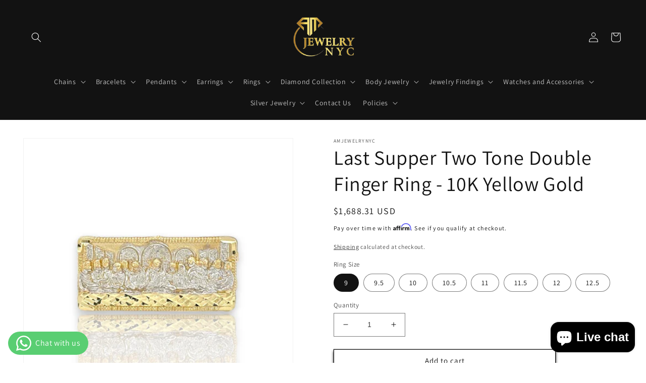

--- FILE ---
content_type: text/html; charset=utf-8
request_url: https://amjewelrynyc.com/products/last-supper-two-tone-double-finger-ring-10k-yellow-gold
body_size: 45339
content:
<!doctype html>
<html class="no-js" lang="en">
  <head>
<!-- Meta Pixel Code -->
<script>
!function(f,b,e,v,n,t,s)
{if(f.fbq)return;n=f.fbq=function(){n.callMethod?
n.callMethod.apply(n,arguments):n.queue.push(arguments)};
if(!f._fbq)f._fbq=n;n.push=n;n.loaded=!0;n.version='2.0';
n.queue=[];t=b.createElement(e);t.async=!0;
t.src=v;s=b.getElementsByTagName(e)[0];
s.parentNode.insertBefore(t,s)}(window, document,'script',
'https://connect.facebook.net/en_US/fbevents.js');
fbq('init', '1132584511985788');
fbq('track', 'PageView');
</script>
<noscript><img height="1" width="1" style="display:none"
src="https://www.facebook.com/tr?id=1132584511985788&ev=PageView&noscript=1"
/></noscript>
<!-- End Meta Pixel Code -->
    <meta charset="utf-8">
    <meta http-equiv="X-UA-Compatible" content="IE=edge">
    <meta name="viewport" content="width=device-width,initial-scale=1">
    <meta name="theme-color" content="">
    <link rel="canonical" href="https://amjewelrynyc.com/products/last-supper-two-tone-double-finger-ring-10k-yellow-gold">
    <link rel="preconnect" href="https://cdn.shopify.com" crossorigin><link rel="preconnect" href="https://fonts.shopifycdn.com" crossorigin><title>
      Last Supper Two Tone Double Finger Ring - 10K Yellow Gold
 &ndash; Amjewelrynyc</title>

    
      <meta name="description" content="Introducing our timeless and versatile 10K Last supper Ring, a bold and stylish piece Crafted with precision and attention to detail, this ring features a Last supper design, perfect for showcasing your unique sense of style. Made from high-quality 10K yellow gold, this ring radiates with a warm and luxurious glow. Its">
    

    

<meta property="og:site_name" content="Amjewelrynyc">
<meta property="og:url" content="https://amjewelrynyc.com/products/last-supper-two-tone-double-finger-ring-10k-yellow-gold">
<meta property="og:title" content="Last Supper Two Tone Double Finger Ring - 10K Yellow Gold">
<meta property="og:type" content="product">
<meta property="og:description" content="Introducing our timeless and versatile 10K Last supper Ring, a bold and stylish piece Crafted with precision and attention to detail, this ring features a Last supper design, perfect for showcasing your unique sense of style. Made from high-quality 10K yellow gold, this ring radiates with a warm and luxurious glow. Its"><meta property="og:image" content="http://amjewelrynyc.com/cdn/shop/files/4097099e-8fee-42f4-a446-4b4772f4eb10-Photoroom.jpg?v=1757453509">
  <meta property="og:image:secure_url" content="https://amjewelrynyc.com/cdn/shop/files/4097099e-8fee-42f4-a446-4b4772f4eb10-Photoroom.jpg?v=1757453509">
  <meta property="og:image:width" content="1512">
  <meta property="og:image:height" content="1512"><meta property="og:price:amount" content="1,688.31">
  <meta property="og:price:currency" content="USD"><meta name="twitter:card" content="summary_large_image">
<meta name="twitter:title" content="Last Supper Two Tone Double Finger Ring - 10K Yellow Gold">
<meta name="twitter:description" content="Introducing our timeless and versatile 10K Last supper Ring, a bold and stylish piece Crafted with precision and attention to detail, this ring features a Last supper design, perfect for showcasing your unique sense of style. Made from high-quality 10K yellow gold, this ring radiates with a warm and luxurious glow. Its">


    <script src="//amjewelrynyc.com/cdn/shop/t/1/assets/global.js?v=149496944046504657681674769891" defer="defer"></script>
    <script>window.performance && window.performance.mark && window.performance.mark('shopify.content_for_header.start');</script><meta name="google-site-verification" content="o4jsSmy0Udc89nFF3p_bp1juP7zbY4iegp_nFPGZQBE">
<meta id="shopify-digital-wallet" name="shopify-digital-wallet" content="/71165837630/digital_wallets/dialog">
<link rel="alternate" hreflang="x-default" href="https://amjewelrynyc.com/products/last-supper-two-tone-double-finger-ring-10k-yellow-gold">
<link rel="alternate" hreflang="en" href="https://amjewelrynyc.com/products/last-supper-two-tone-double-finger-ring-10k-yellow-gold">
<link rel="alternate" hreflang="es" href="https://amjewelrynyc.com/es/products/last-supper-two-tone-double-finger-ring-10k-yellow-gold">
<link rel="alternate" type="application/json+oembed" href="https://amjewelrynyc.com/products/last-supper-two-tone-double-finger-ring-10k-yellow-gold.oembed">
<script async="async" src="/checkouts/internal/preloads.js?locale=en-US"></script>
<script id="shopify-features" type="application/json">{"accessToken":"957355f4486bcfe00b4225bb801c77ce","betas":["rich-media-storefront-analytics"],"domain":"amjewelrynyc.com","predictiveSearch":true,"shopId":71165837630,"locale":"en"}</script>
<script>var Shopify = Shopify || {};
Shopify.shop = "31e97d.myshopify.com";
Shopify.locale = "en";
Shopify.currency = {"active":"USD","rate":"1.0"};
Shopify.country = "US";
Shopify.theme = {"name":"Dawn","id":142699135294,"schema_name":"Dawn","schema_version":"7.0.1","theme_store_id":887,"role":"main"};
Shopify.theme.handle = "null";
Shopify.theme.style = {"id":null,"handle":null};
Shopify.cdnHost = "amjewelrynyc.com/cdn";
Shopify.routes = Shopify.routes || {};
Shopify.routes.root = "/";</script>
<script type="module">!function(o){(o.Shopify=o.Shopify||{}).modules=!0}(window);</script>
<script>!function(o){function n(){var o=[];function n(){o.push(Array.prototype.slice.apply(arguments))}return n.q=o,n}var t=o.Shopify=o.Shopify||{};t.loadFeatures=n(),t.autoloadFeatures=n()}(window);</script>
<script id="shop-js-analytics" type="application/json">{"pageType":"product"}</script>
<script defer="defer" async type="module" src="//amjewelrynyc.com/cdn/shopifycloud/shop-js/modules/v2/client.init-shop-cart-sync_BN7fPSNr.en.esm.js"></script>
<script defer="defer" async type="module" src="//amjewelrynyc.com/cdn/shopifycloud/shop-js/modules/v2/chunk.common_Cbph3Kss.esm.js"></script>
<script defer="defer" async type="module" src="//amjewelrynyc.com/cdn/shopifycloud/shop-js/modules/v2/chunk.modal_DKumMAJ1.esm.js"></script>
<script type="module">
  await import("//amjewelrynyc.com/cdn/shopifycloud/shop-js/modules/v2/client.init-shop-cart-sync_BN7fPSNr.en.esm.js");
await import("//amjewelrynyc.com/cdn/shopifycloud/shop-js/modules/v2/chunk.common_Cbph3Kss.esm.js");
await import("//amjewelrynyc.com/cdn/shopifycloud/shop-js/modules/v2/chunk.modal_DKumMAJ1.esm.js");

  window.Shopify.SignInWithShop?.initShopCartSync?.({"fedCMEnabled":true,"windoidEnabled":true});

</script>
<script>(function() {
  var isLoaded = false;
  function asyncLoad() {
    if (isLoaded) return;
    isLoaded = true;
    var urls = ["https:\/\/cdn.shopify.com\/s\/files\/1\/0711\/6583\/7630\/t\/1\/assets\/affirmShopify.js?v=1735601009\u0026shop=31e97d.myshopify.com"];
    for (var i = 0; i < urls.length; i++) {
      var s = document.createElement('script');
      s.type = 'text/javascript';
      s.async = true;
      s.src = urls[i];
      var x = document.getElementsByTagName('script')[0];
      x.parentNode.insertBefore(s, x);
    }
  };
  if(window.attachEvent) {
    window.attachEvent('onload', asyncLoad);
  } else {
    window.addEventListener('load', asyncLoad, false);
  }
})();</script>
<script id="__st">var __st={"a":71165837630,"offset":-18000,"reqid":"a86a6b10-3cd7-4f19-9978-b63da17ef181-1769936401","pageurl":"amjewelrynyc.com\/products\/last-supper-two-tone-double-finger-ring-10k-yellow-gold","u":"c52f44d7a122","p":"product","rtyp":"product","rid":10823249068350};</script>
<script>window.ShopifyPaypalV4VisibilityTracking = true;</script>
<script id="captcha-bootstrap">!function(){'use strict';const t='contact',e='account',n='new_comment',o=[[t,t],['blogs',n],['comments',n],[t,'customer']],c=[[e,'customer_login'],[e,'guest_login'],[e,'recover_customer_password'],[e,'create_customer']],r=t=>t.map((([t,e])=>`form[action*='/${t}']:not([data-nocaptcha='true']) input[name='form_type'][value='${e}']`)).join(','),a=t=>()=>t?[...document.querySelectorAll(t)].map((t=>t.form)):[];function s(){const t=[...o],e=r(t);return a(e)}const i='password',u='form_key',d=['recaptcha-v3-token','g-recaptcha-response','h-captcha-response',i],f=()=>{try{return window.sessionStorage}catch{return}},m='__shopify_v',_=t=>t.elements[u];function p(t,e,n=!1){try{const o=window.sessionStorage,c=JSON.parse(o.getItem(e)),{data:r}=function(t){const{data:e,action:n}=t;return t[m]||n?{data:e,action:n}:{data:t,action:n}}(c);for(const[e,n]of Object.entries(r))t.elements[e]&&(t.elements[e].value=n);n&&o.removeItem(e)}catch(o){console.error('form repopulation failed',{error:o})}}const l='form_type',E='cptcha';function T(t){t.dataset[E]=!0}const w=window,h=w.document,L='Shopify',v='ce_forms',y='captcha';let A=!1;((t,e)=>{const n=(g='f06e6c50-85a8-45c8-87d0-21a2b65856fe',I='https://cdn.shopify.com/shopifycloud/storefront-forms-hcaptcha/ce_storefront_forms_captcha_hcaptcha.v1.5.2.iife.js',D={infoText:'Protected by hCaptcha',privacyText:'Privacy',termsText:'Terms'},(t,e,n)=>{const o=w[L][v],c=o.bindForm;if(c)return c(t,g,e,D).then(n);var r;o.q.push([[t,g,e,D],n]),r=I,A||(h.body.append(Object.assign(h.createElement('script'),{id:'captcha-provider',async:!0,src:r})),A=!0)});var g,I,D;w[L]=w[L]||{},w[L][v]=w[L][v]||{},w[L][v].q=[],w[L][y]=w[L][y]||{},w[L][y].protect=function(t,e){n(t,void 0,e),T(t)},Object.freeze(w[L][y]),function(t,e,n,w,h,L){const[v,y,A,g]=function(t,e,n){const i=e?o:[],u=t?c:[],d=[...i,...u],f=r(d),m=r(i),_=r(d.filter((([t,e])=>n.includes(e))));return[a(f),a(m),a(_),s()]}(w,h,L),I=t=>{const e=t.target;return e instanceof HTMLFormElement?e:e&&e.form},D=t=>v().includes(t);t.addEventListener('submit',(t=>{const e=I(t);if(!e)return;const n=D(e)&&!e.dataset.hcaptchaBound&&!e.dataset.recaptchaBound,o=_(e),c=g().includes(e)&&(!o||!o.value);(n||c)&&t.preventDefault(),c&&!n&&(function(t){try{if(!f())return;!function(t){const e=f();if(!e)return;const n=_(t);if(!n)return;const o=n.value;o&&e.removeItem(o)}(t);const e=Array.from(Array(32),(()=>Math.random().toString(36)[2])).join('');!function(t,e){_(t)||t.append(Object.assign(document.createElement('input'),{type:'hidden',name:u})),t.elements[u].value=e}(t,e),function(t,e){const n=f();if(!n)return;const o=[...t.querySelectorAll(`input[type='${i}']`)].map((({name:t})=>t)),c=[...d,...o],r={};for(const[a,s]of new FormData(t).entries())c.includes(a)||(r[a]=s);n.setItem(e,JSON.stringify({[m]:1,action:t.action,data:r}))}(t,e)}catch(e){console.error('failed to persist form',e)}}(e),e.submit())}));const S=(t,e)=>{t&&!t.dataset[E]&&(n(t,e.some((e=>e===t))),T(t))};for(const o of['focusin','change'])t.addEventListener(o,(t=>{const e=I(t);D(e)&&S(e,y())}));const B=e.get('form_key'),M=e.get(l),P=B&&M;t.addEventListener('DOMContentLoaded',(()=>{const t=y();if(P)for(const e of t)e.elements[l].value===M&&p(e,B);[...new Set([...A(),...v().filter((t=>'true'===t.dataset.shopifyCaptcha))])].forEach((e=>S(e,t)))}))}(h,new URLSearchParams(w.location.search),n,t,e,['guest_login'])})(!0,!0)}();</script>
<script integrity="sha256-4kQ18oKyAcykRKYeNunJcIwy7WH5gtpwJnB7kiuLZ1E=" data-source-attribution="shopify.loadfeatures" defer="defer" src="//amjewelrynyc.com/cdn/shopifycloud/storefront/assets/storefront/load_feature-a0a9edcb.js" crossorigin="anonymous"></script>
<script data-source-attribution="shopify.dynamic_checkout.dynamic.init">var Shopify=Shopify||{};Shopify.PaymentButton=Shopify.PaymentButton||{isStorefrontPortableWallets:!0,init:function(){window.Shopify.PaymentButton.init=function(){};var t=document.createElement("script");t.src="https://amjewelrynyc.com/cdn/shopifycloud/portable-wallets/latest/portable-wallets.en.js",t.type="module",document.head.appendChild(t)}};
</script>
<script data-source-attribution="shopify.dynamic_checkout.buyer_consent">
  function portableWalletsHideBuyerConsent(e){var t=document.getElementById("shopify-buyer-consent"),n=document.getElementById("shopify-subscription-policy-button");t&&n&&(t.classList.add("hidden"),t.setAttribute("aria-hidden","true"),n.removeEventListener("click",e))}function portableWalletsShowBuyerConsent(e){var t=document.getElementById("shopify-buyer-consent"),n=document.getElementById("shopify-subscription-policy-button");t&&n&&(t.classList.remove("hidden"),t.removeAttribute("aria-hidden"),n.addEventListener("click",e))}window.Shopify?.PaymentButton&&(window.Shopify.PaymentButton.hideBuyerConsent=portableWalletsHideBuyerConsent,window.Shopify.PaymentButton.showBuyerConsent=portableWalletsShowBuyerConsent);
</script>
<script>
  function portableWalletsCleanup(e){e&&e.src&&console.error("Failed to load portable wallets script "+e.src);var t=document.querySelectorAll("shopify-accelerated-checkout .shopify-payment-button__skeleton, shopify-accelerated-checkout-cart .wallet-cart-button__skeleton"),e=document.getElementById("shopify-buyer-consent");for(let e=0;e<t.length;e++)t[e].remove();e&&e.remove()}function portableWalletsNotLoadedAsModule(e){e instanceof ErrorEvent&&"string"==typeof e.message&&e.message.includes("import.meta")&&"string"==typeof e.filename&&e.filename.includes("portable-wallets")&&(window.removeEventListener("error",portableWalletsNotLoadedAsModule),window.Shopify.PaymentButton.failedToLoad=e,"loading"===document.readyState?document.addEventListener("DOMContentLoaded",window.Shopify.PaymentButton.init):window.Shopify.PaymentButton.init())}window.addEventListener("error",portableWalletsNotLoadedAsModule);
</script>

<script type="module" src="https://amjewelrynyc.com/cdn/shopifycloud/portable-wallets/latest/portable-wallets.en.js" onError="portableWalletsCleanup(this)" crossorigin="anonymous"></script>
<script nomodule>
  document.addEventListener("DOMContentLoaded", portableWalletsCleanup);
</script>

<link id="shopify-accelerated-checkout-styles" rel="stylesheet" media="screen" href="https://amjewelrynyc.com/cdn/shopifycloud/portable-wallets/latest/accelerated-checkout-backwards-compat.css" crossorigin="anonymous">
<style id="shopify-accelerated-checkout-cart">
        #shopify-buyer-consent {
  margin-top: 1em;
  display: inline-block;
  width: 100%;
}

#shopify-buyer-consent.hidden {
  display: none;
}

#shopify-subscription-policy-button {
  background: none;
  border: none;
  padding: 0;
  text-decoration: underline;
  font-size: inherit;
  cursor: pointer;
}

#shopify-subscription-policy-button::before {
  box-shadow: none;
}

      </style>
<script id="sections-script" data-sections="header,footer" defer="defer" src="//amjewelrynyc.com/cdn/shop/t/1/compiled_assets/scripts.js?v=958"></script>
<script>window.performance && window.performance.mark && window.performance.mark('shopify.content_for_header.end');</script>


    <style data-shopify>
      @font-face {
  font-family: Assistant;
  font-weight: 400;
  font-style: normal;
  font-display: swap;
  src: url("//amjewelrynyc.com/cdn/fonts/assistant/assistant_n4.9120912a469cad1cc292572851508ca49d12e768.woff2") format("woff2"),
       url("//amjewelrynyc.com/cdn/fonts/assistant/assistant_n4.6e9875ce64e0fefcd3f4446b7ec9036b3ddd2985.woff") format("woff");
}

      @font-face {
  font-family: Assistant;
  font-weight: 700;
  font-style: normal;
  font-display: swap;
  src: url("//amjewelrynyc.com/cdn/fonts/assistant/assistant_n7.bf44452348ec8b8efa3aa3068825305886b1c83c.woff2") format("woff2"),
       url("//amjewelrynyc.com/cdn/fonts/assistant/assistant_n7.0c887fee83f6b3bda822f1150b912c72da0f7b64.woff") format("woff");
}

      
      
      @font-face {
  font-family: Assistant;
  font-weight: 400;
  font-style: normal;
  font-display: swap;
  src: url("//amjewelrynyc.com/cdn/fonts/assistant/assistant_n4.9120912a469cad1cc292572851508ca49d12e768.woff2") format("woff2"),
       url("//amjewelrynyc.com/cdn/fonts/assistant/assistant_n4.6e9875ce64e0fefcd3f4446b7ec9036b3ddd2985.woff") format("woff");
}


      :root {
        --font-body-family: Assistant, sans-serif;
        --font-body-style: normal;
        --font-body-weight: 400;
        --font-body-weight-bold: 700;

        --font-heading-family: Assistant, sans-serif;
        --font-heading-style: normal;
        --font-heading-weight: 400;

        --font-body-scale: 1.0;
        --font-heading-scale: 1.0;

        --color-base-text: 18, 18, 18;
        --color-shadow: 18, 18, 18;
        --color-base-background-1: 255, 255, 255;
        --color-base-background-2: 243, 243, 243;
        --color-base-solid-button-labels: 255, 255, 255;
        --color-base-outline-button-labels: 18, 18, 18;
        --color-base-accent-1: 0, 0, 0;
        --color-base-accent-2: 51, 79, 180;
        --payment-terms-background-color: #ffffff;

        --gradient-base-background-1: #ffffff;
        --gradient-base-background-2: #f3f3f3;
        --gradient-base-accent-1: #000000;
        --gradient-base-accent-2: #334fb4;

        --media-padding: px;
        --media-border-opacity: 0.05;
        --media-border-width: 1px;
        --media-radius: 0px;
        --media-shadow-opacity: 0.0;
        --media-shadow-horizontal-offset: 0px;
        --media-shadow-vertical-offset: 2px;
        --media-shadow-blur-radius: 5px;
        --media-shadow-visible: 0;

        --page-width: 160rem;
        --page-width-margin: 0rem;

        --product-card-image-padding: 0.0rem;
        --product-card-corner-radius: 0.0rem;
        --product-card-text-alignment: left;
        --product-card-border-width: 0.0rem;
        --product-card-border-opacity: 0.1;
        --product-card-shadow-opacity: 0.0;
        --product-card-shadow-visible: 0;
        --product-card-shadow-horizontal-offset: 0.0rem;
        --product-card-shadow-vertical-offset: 0.4rem;
        --product-card-shadow-blur-radius: 0.5rem;

        --collection-card-image-padding: 0.0rem;
        --collection-card-corner-radius: 0.0rem;
        --collection-card-text-alignment: left;
        --collection-card-border-width: 0.0rem;
        --collection-card-border-opacity: 0.1;
        --collection-card-shadow-opacity: 0.0;
        --collection-card-shadow-visible: 0;
        --collection-card-shadow-horizontal-offset: 0.0rem;
        --collection-card-shadow-vertical-offset: 0.4rem;
        --collection-card-shadow-blur-radius: 0.5rem;

        --blog-card-image-padding: 0.0rem;
        --blog-card-corner-radius: 0.0rem;
        --blog-card-text-alignment: left;
        --blog-card-border-width: 0.0rem;
        --blog-card-border-opacity: 0.1;
        --blog-card-shadow-opacity: 0.0;
        --blog-card-shadow-visible: 0;
        --blog-card-shadow-horizontal-offset: 0.0rem;
        --blog-card-shadow-vertical-offset: 0.4rem;
        --blog-card-shadow-blur-radius: 0.5rem;

        --badge-corner-radius: 4.0rem;

        --popup-border-width: 1px;
        --popup-border-opacity: 0.1;
        --popup-corner-radius: 0px;
        --popup-shadow-opacity: 0.0;
        --popup-shadow-horizontal-offset: 0px;
        --popup-shadow-vertical-offset: 4px;
        --popup-shadow-blur-radius: 5px;

        --drawer-border-width: 1px;
        --drawer-border-opacity: 0.1;
        --drawer-shadow-opacity: 0.0;
        --drawer-shadow-horizontal-offset: 0px;
        --drawer-shadow-vertical-offset: 4px;
        --drawer-shadow-blur-radius: 5px;

        --spacing-sections-desktop: 0px;
        --spacing-sections-mobile: 0px;

        --grid-desktop-vertical-spacing: 8px;
        --grid-desktop-horizontal-spacing: 8px;
        --grid-mobile-vertical-spacing: 4px;
        --grid-mobile-horizontal-spacing: 4px;

        --text-boxes-border-opacity: 0.1;
        --text-boxes-border-width: 0px;
        --text-boxes-radius: 0px;
        --text-boxes-shadow-opacity: 0.0;
        --text-boxes-shadow-visible: 0;
        --text-boxes-shadow-horizontal-offset: 0px;
        --text-boxes-shadow-vertical-offset: 4px;
        --text-boxes-shadow-blur-radius: 5px;

        --buttons-radius: 0px;
        --buttons-radius-outset: 0px;
        --buttons-border-width: 1px;
        --buttons-border-opacity: 1.0;
        --buttons-shadow-opacity: 1.0;
        --buttons-shadow-visible: 1;
        --buttons-shadow-horizontal-offset: 0px;
        --buttons-shadow-vertical-offset: 4px;
        --buttons-shadow-blur-radius: 5px;
        --buttons-border-offset: 0.3px;

        --inputs-radius: 0px;
        --inputs-border-width: 1px;
        --inputs-border-opacity: 0.55;
        --inputs-shadow-opacity: 0.0;
        --inputs-shadow-horizontal-offset: 0px;
        --inputs-margin-offset: 0px;
        --inputs-shadow-vertical-offset: 4px;
        --inputs-shadow-blur-radius: 5px;
        --inputs-radius-outset: 0px;

        --variant-pills-radius: 40px;
        --variant-pills-border-width: 1px;
        --variant-pills-border-opacity: 0.55;
        --variant-pills-shadow-opacity: 0.0;
        --variant-pills-shadow-horizontal-offset: 0px;
        --variant-pills-shadow-vertical-offset: 4px;
        --variant-pills-shadow-blur-radius: 5px;
      }

      *,
      *::before,
      *::after {
        box-sizing: inherit;
      }

      html {
        box-sizing: border-box;
        font-size: calc(var(--font-body-scale) * 62.5%);
        height: 100%;
      }

      body {
        display: grid;
        grid-template-rows: auto auto 1fr auto;
        grid-template-columns: 100%;
        min-height: 100%;
        margin: 0;
        font-size: 1.5rem;
        letter-spacing: 0.06rem;
        line-height: calc(1 + 0.8 / var(--font-body-scale));
        font-family: var(--font-body-family);
        font-style: var(--font-body-style);
        font-weight: var(--font-body-weight);
      }

      @media screen and (min-width: 750px) {
        body {
          font-size: 1.6rem;
        }
      }
    </style>

    <link href="//amjewelrynyc.com/cdn/shop/t/1/assets/base.css?v=88290808517547527771674769907" rel="stylesheet" type="text/css" media="all" />
<link rel="preload" as="font" href="//amjewelrynyc.com/cdn/fonts/assistant/assistant_n4.9120912a469cad1cc292572851508ca49d12e768.woff2" type="font/woff2" crossorigin><link rel="preload" as="font" href="//amjewelrynyc.com/cdn/fonts/assistant/assistant_n4.9120912a469cad1cc292572851508ca49d12e768.woff2" type="font/woff2" crossorigin><link rel="stylesheet" href="//amjewelrynyc.com/cdn/shop/t/1/assets/component-predictive-search.css?v=83512081251802922551674769887" media="print" onload="this.media='all'"><script>document.documentElement.className = document.documentElement.className.replace('no-js', 'js');
    if (Shopify.designMode) {
      document.documentElement.classList.add('shopify-design-mode');
    }
    </script>
  	<script src='https://api.qcpg.cc/api/v2/vendors/script/cdf49aad-8836-40ee-98c8-fd25c310626e'></script> 
<!-- BEGIN app block: shopify://apps/judge-me-reviews/blocks/judgeme_core/61ccd3b1-a9f2-4160-9fe9-4fec8413e5d8 --><!-- Start of Judge.me Core -->






<link rel="dns-prefetch" href="https://cdnwidget.judge.me">
<link rel="dns-prefetch" href="https://cdn.judge.me">
<link rel="dns-prefetch" href="https://cdn1.judge.me">
<link rel="dns-prefetch" href="https://api.judge.me">

<script data-cfasync='false' class='jdgm-settings-script'>window.jdgmSettings={"pagination":5,"disable_web_reviews":false,"badge_no_review_text":"No reviews","badge_n_reviews_text":"{{ n }} review/reviews","hide_badge_preview_if_no_reviews":true,"badge_hide_text":false,"enforce_center_preview_badge":false,"widget_title":"Customer Reviews","widget_open_form_text":"Write a review","widget_close_form_text":"Cancel review","widget_refresh_page_text":"Refresh page","widget_summary_text":"Based on {{ number_of_reviews }} review/reviews","widget_no_review_text":"Be the first to write a review","widget_name_field_text":"Display name","widget_verified_name_field_text":"Verified Name (public)","widget_name_placeholder_text":"Display name","widget_required_field_error_text":"This field is required.","widget_email_field_text":"Email address","widget_verified_email_field_text":"Verified Email (private, can not be edited)","widget_email_placeholder_text":"Your email address","widget_email_field_error_text":"Please enter a valid email address.","widget_rating_field_text":"Rating","widget_review_title_field_text":"Review Title","widget_review_title_placeholder_text":"Give your review a title","widget_review_body_field_text":"Review content","widget_review_body_placeholder_text":"Start writing here...","widget_pictures_field_text":"Picture/Video (optional)","widget_submit_review_text":"Submit Review","widget_submit_verified_review_text":"Submit Verified Review","widget_submit_success_msg_with_auto_publish":"Thank you! Please refresh the page in a few moments to see your review. You can remove or edit your review by logging into \u003ca href='https://judge.me/login' target='_blank' rel='nofollow noopener'\u003eJudge.me\u003c/a\u003e","widget_submit_success_msg_no_auto_publish":"Thank you! Your review will be published as soon as it is approved by the shop admin. You can remove or edit your review by logging into \u003ca href='https://judge.me/login' target='_blank' rel='nofollow noopener'\u003eJudge.me\u003c/a\u003e","widget_show_default_reviews_out_of_total_text":"Showing {{ n_reviews_shown }} out of {{ n_reviews }} reviews.","widget_show_all_link_text":"Show all","widget_show_less_link_text":"Show less","widget_author_said_text":"{{ reviewer_name }} said:","widget_days_text":"{{ n }} days ago","widget_weeks_text":"{{ n }} week/weeks ago","widget_months_text":"{{ n }} month/months ago","widget_years_text":"{{ n }} year/years ago","widget_yesterday_text":"Yesterday","widget_today_text":"Today","widget_replied_text":"\u003e\u003e {{ shop_name }} replied:","widget_read_more_text":"Read more","widget_reviewer_name_as_initial":"","widget_rating_filter_color":"#fbcd0a","widget_rating_filter_see_all_text":"See all reviews","widget_sorting_most_recent_text":"Most Recent","widget_sorting_highest_rating_text":"Highest Rating","widget_sorting_lowest_rating_text":"Lowest Rating","widget_sorting_with_pictures_text":"Only Pictures","widget_sorting_most_helpful_text":"Most Helpful","widget_open_question_form_text":"Ask a question","widget_reviews_subtab_text":"Reviews","widget_questions_subtab_text":"Questions","widget_question_label_text":"Question","widget_answer_label_text":"Answer","widget_question_placeholder_text":"Write your question here","widget_submit_question_text":"Submit Question","widget_question_submit_success_text":"Thank you for your question! We will notify you once it gets answered.","verified_badge_text":"Verified","verified_badge_bg_color":"","verified_badge_text_color":"","verified_badge_placement":"left-of-reviewer-name","widget_review_max_height":"","widget_hide_border":false,"widget_social_share":false,"widget_thumb":false,"widget_review_location_show":false,"widget_location_format":"","all_reviews_include_out_of_store_products":true,"all_reviews_out_of_store_text":"(out of store)","all_reviews_pagination":100,"all_reviews_product_name_prefix_text":"about","enable_review_pictures":true,"enable_question_anwser":false,"widget_theme":"default","review_date_format":"mm/dd/yyyy","default_sort_method":"most-recent","widget_product_reviews_subtab_text":"Product Reviews","widget_shop_reviews_subtab_text":"Shop Reviews","widget_other_products_reviews_text":"Reviews for other products","widget_store_reviews_subtab_text":"Store reviews","widget_no_store_reviews_text":"This store hasn't received any reviews yet","widget_web_restriction_product_reviews_text":"This product hasn't received any reviews yet","widget_no_items_text":"No items found","widget_show_more_text":"Show more","widget_write_a_store_review_text":"Write a Store Review","widget_other_languages_heading":"Reviews in Other Languages","widget_translate_review_text":"Translate review to {{ language }}","widget_translating_review_text":"Translating...","widget_show_original_translation_text":"Show original ({{ language }})","widget_translate_review_failed_text":"Review couldn't be translated.","widget_translate_review_retry_text":"Retry","widget_translate_review_try_again_later_text":"Try again later","show_product_url_for_grouped_product":false,"widget_sorting_pictures_first_text":"Pictures First","show_pictures_on_all_rev_page_mobile":false,"show_pictures_on_all_rev_page_desktop":false,"floating_tab_hide_mobile_install_preference":false,"floating_tab_button_name":"★ Reviews","floating_tab_title":"Let customers speak for us","floating_tab_button_color":"","floating_tab_button_background_color":"","floating_tab_url":"","floating_tab_url_enabled":false,"floating_tab_tab_style":"text","all_reviews_text_badge_text":"Customers rate us {{ shop.metafields.judgeme.all_reviews_rating | round: 1 }}/5 based on {{ shop.metafields.judgeme.all_reviews_count }} reviews.","all_reviews_text_badge_text_branded_style":"{{ shop.metafields.judgeme.all_reviews_rating | round: 1 }} out of 5 stars based on {{ shop.metafields.judgeme.all_reviews_count }} reviews","is_all_reviews_text_badge_a_link":false,"show_stars_for_all_reviews_text_badge":false,"all_reviews_text_badge_url":"","all_reviews_text_style":"branded","all_reviews_text_color_style":"judgeme_brand_color","all_reviews_text_color":"#108474","all_reviews_text_show_jm_brand":true,"featured_carousel_show_header":true,"featured_carousel_title":"Let customers speak for us","testimonials_carousel_title":"Customers are saying","videos_carousel_title":"Real customer stories","cards_carousel_title":"Customers are saying","featured_carousel_count_text":"from {{ n }} reviews","featured_carousel_add_link_to_all_reviews_page":false,"featured_carousel_url":"","featured_carousel_show_images":true,"featured_carousel_autoslide_interval":5,"featured_carousel_arrows_on_the_sides":false,"featured_carousel_height":250,"featured_carousel_width":80,"featured_carousel_image_size":0,"featured_carousel_image_height":250,"featured_carousel_arrow_color":"#eeeeee","verified_count_badge_style":"branded","verified_count_badge_orientation":"horizontal","verified_count_badge_color_style":"judgeme_brand_color","verified_count_badge_color":"#108474","is_verified_count_badge_a_link":false,"verified_count_badge_url":"","verified_count_badge_show_jm_brand":true,"widget_rating_preset_default":5,"widget_first_sub_tab":"product-reviews","widget_show_histogram":true,"widget_histogram_use_custom_color":false,"widget_pagination_use_custom_color":false,"widget_star_use_custom_color":false,"widget_verified_badge_use_custom_color":false,"widget_write_review_use_custom_color":false,"picture_reminder_submit_button":"Upload Pictures","enable_review_videos":false,"mute_video_by_default":false,"widget_sorting_videos_first_text":"Videos First","widget_review_pending_text":"Pending","featured_carousel_items_for_large_screen":3,"social_share_options_order":"Facebook,Twitter","remove_microdata_snippet":true,"disable_json_ld":false,"enable_json_ld_products":false,"preview_badge_show_question_text":false,"preview_badge_no_question_text":"No questions","preview_badge_n_question_text":"{{ number_of_questions }} question/questions","qa_badge_show_icon":false,"qa_badge_position":"same-row","remove_judgeme_branding":false,"widget_add_search_bar":false,"widget_search_bar_placeholder":"Search","widget_sorting_verified_only_text":"Verified only","featured_carousel_theme":"default","featured_carousel_show_rating":true,"featured_carousel_show_title":true,"featured_carousel_show_body":true,"featured_carousel_show_date":false,"featured_carousel_show_reviewer":true,"featured_carousel_show_product":false,"featured_carousel_header_background_color":"#108474","featured_carousel_header_text_color":"#ffffff","featured_carousel_name_product_separator":"reviewed","featured_carousel_full_star_background":"#108474","featured_carousel_empty_star_background":"#dadada","featured_carousel_vertical_theme_background":"#f9fafb","featured_carousel_verified_badge_enable":true,"featured_carousel_verified_badge_color":"#108474","featured_carousel_border_style":"round","featured_carousel_review_line_length_limit":3,"featured_carousel_more_reviews_button_text":"Read more reviews","featured_carousel_view_product_button_text":"View product","all_reviews_page_load_reviews_on":"scroll","all_reviews_page_load_more_text":"Load More Reviews","disable_fb_tab_reviews":false,"enable_ajax_cdn_cache":false,"widget_advanced_speed_features":5,"widget_public_name_text":"displayed publicly like","default_reviewer_name":"John Smith","default_reviewer_name_has_non_latin":true,"widget_reviewer_anonymous":"Anonymous","medals_widget_title":"Judge.me Review Medals","medals_widget_background_color":"#f9fafb","medals_widget_position":"footer_all_pages","medals_widget_border_color":"#f9fafb","medals_widget_verified_text_position":"left","medals_widget_use_monochromatic_version":false,"medals_widget_elements_color":"#108474","show_reviewer_avatar":true,"widget_invalid_yt_video_url_error_text":"Not a YouTube video URL","widget_max_length_field_error_text":"Please enter no more than {0} characters.","widget_show_country_flag":false,"widget_show_collected_via_shop_app":true,"widget_verified_by_shop_badge_style":"light","widget_verified_by_shop_text":"Verified by Shop","widget_show_photo_gallery":false,"widget_load_with_code_splitting":true,"widget_ugc_install_preference":false,"widget_ugc_title":"Made by us, Shared by you","widget_ugc_subtitle":"Tag us to see your picture featured in our page","widget_ugc_arrows_color":"#ffffff","widget_ugc_primary_button_text":"Buy Now","widget_ugc_primary_button_background_color":"#108474","widget_ugc_primary_button_text_color":"#ffffff","widget_ugc_primary_button_border_width":"0","widget_ugc_primary_button_border_style":"none","widget_ugc_primary_button_border_color":"#108474","widget_ugc_primary_button_border_radius":"25","widget_ugc_secondary_button_text":"Load More","widget_ugc_secondary_button_background_color":"#ffffff","widget_ugc_secondary_button_text_color":"#108474","widget_ugc_secondary_button_border_width":"2","widget_ugc_secondary_button_border_style":"solid","widget_ugc_secondary_button_border_color":"#108474","widget_ugc_secondary_button_border_radius":"25","widget_ugc_reviews_button_text":"View Reviews","widget_ugc_reviews_button_background_color":"#ffffff","widget_ugc_reviews_button_text_color":"#108474","widget_ugc_reviews_button_border_width":"2","widget_ugc_reviews_button_border_style":"solid","widget_ugc_reviews_button_border_color":"#108474","widget_ugc_reviews_button_border_radius":"25","widget_ugc_reviews_button_link_to":"judgeme-reviews-page","widget_ugc_show_post_date":true,"widget_ugc_max_width":"800","widget_rating_metafield_value_type":true,"widget_primary_color":"#108474","widget_enable_secondary_color":false,"widget_secondary_color":"#edf5f5","widget_summary_average_rating_text":"{{ average_rating }} out of 5","widget_media_grid_title":"Customer photos \u0026 videos","widget_media_grid_see_more_text":"See more","widget_round_style":false,"widget_show_product_medals":true,"widget_verified_by_judgeme_text":"Verified by Judge.me","widget_show_store_medals":true,"widget_verified_by_judgeme_text_in_store_medals":"Verified by Judge.me","widget_media_field_exceed_quantity_message":"Sorry, we can only accept {{ max_media }} for one review.","widget_media_field_exceed_limit_message":"{{ file_name }} is too large, please select a {{ media_type }} less than {{ size_limit }}MB.","widget_review_submitted_text":"Review Submitted!","widget_question_submitted_text":"Question Submitted!","widget_close_form_text_question":"Cancel","widget_write_your_answer_here_text":"Write your answer here","widget_enabled_branded_link":true,"widget_show_collected_by_judgeme":true,"widget_reviewer_name_color":"","widget_write_review_text_color":"","widget_write_review_bg_color":"","widget_collected_by_judgeme_text":"collected by Judge.me","widget_pagination_type":"standard","widget_load_more_text":"Load More","widget_load_more_color":"#108474","widget_full_review_text":"Full Review","widget_read_more_reviews_text":"Read More Reviews","widget_read_questions_text":"Read Questions","widget_questions_and_answers_text":"Questions \u0026 Answers","widget_verified_by_text":"Verified by","widget_verified_text":"Verified","widget_number_of_reviews_text":"{{ number_of_reviews }} reviews","widget_back_button_text":"Back","widget_next_button_text":"Next","widget_custom_forms_filter_button":"Filters","custom_forms_style":"horizontal","widget_show_review_information":false,"how_reviews_are_collected":"How reviews are collected?","widget_show_review_keywords":false,"widget_gdpr_statement":"How we use your data: We'll only contact you about the review you left, and only if necessary. By submitting your review, you agree to Judge.me's \u003ca href='https://judge.me/terms' target='_blank' rel='nofollow noopener'\u003eterms\u003c/a\u003e, \u003ca href='https://judge.me/privacy' target='_blank' rel='nofollow noopener'\u003eprivacy\u003c/a\u003e and \u003ca href='https://judge.me/content-policy' target='_blank' rel='nofollow noopener'\u003econtent\u003c/a\u003e policies.","widget_multilingual_sorting_enabled":false,"widget_translate_review_content_enabled":false,"widget_translate_review_content_method":"manual","popup_widget_review_selection":"automatically_with_pictures","popup_widget_round_border_style":true,"popup_widget_show_title":true,"popup_widget_show_body":true,"popup_widget_show_reviewer":false,"popup_widget_show_product":true,"popup_widget_show_pictures":true,"popup_widget_use_review_picture":true,"popup_widget_show_on_home_page":true,"popup_widget_show_on_product_page":true,"popup_widget_show_on_collection_page":true,"popup_widget_show_on_cart_page":true,"popup_widget_position":"bottom_left","popup_widget_first_review_delay":5,"popup_widget_duration":5,"popup_widget_interval":5,"popup_widget_review_count":5,"popup_widget_hide_on_mobile":true,"review_snippet_widget_round_border_style":true,"review_snippet_widget_card_color":"#FFFFFF","review_snippet_widget_slider_arrows_background_color":"#FFFFFF","review_snippet_widget_slider_arrows_color":"#000000","review_snippet_widget_star_color":"#108474","show_product_variant":false,"all_reviews_product_variant_label_text":"Variant: ","widget_show_verified_branding":true,"widget_ai_summary_title":"Customers say","widget_ai_summary_disclaimer":"AI-powered review summary based on recent customer reviews","widget_show_ai_summary":false,"widget_show_ai_summary_bg":false,"widget_show_review_title_input":true,"redirect_reviewers_invited_via_email":"review_widget","request_store_review_after_product_review":false,"request_review_other_products_in_order":false,"review_form_color_scheme":"default","review_form_corner_style":"square","review_form_star_color":{},"review_form_text_color":"#333333","review_form_background_color":"#ffffff","review_form_field_background_color":"#fafafa","review_form_button_color":{},"review_form_button_text_color":"#ffffff","review_form_modal_overlay_color":"#000000","review_content_screen_title_text":"How would you rate this product?","review_content_introduction_text":"We would love it if you would share a bit about your experience.","store_review_form_title_text":"How would you rate this store?","store_review_form_introduction_text":"We would love it if you would share a bit about your experience.","show_review_guidance_text":true,"one_star_review_guidance_text":"Poor","five_star_review_guidance_text":"Great","customer_information_screen_title_text":"About you","customer_information_introduction_text":"Please tell us more about you.","custom_questions_screen_title_text":"Your experience in more detail","custom_questions_introduction_text":"Here are a few questions to help us understand more about your experience.","review_submitted_screen_title_text":"Thanks for your review!","review_submitted_screen_thank_you_text":"We are processing it and it will appear on the store soon.","review_submitted_screen_email_verification_text":"Please confirm your email by clicking the link we just sent you. This helps us keep reviews authentic.","review_submitted_request_store_review_text":"Would you like to share your experience of shopping with us?","review_submitted_review_other_products_text":"Would you like to review these products?","store_review_screen_title_text":"Would you like to share your experience of shopping with us?","store_review_introduction_text":"We value your feedback and use it to improve. Please share any thoughts or suggestions you have.","reviewer_media_screen_title_picture_text":"Share a picture","reviewer_media_introduction_picture_text":"Upload a photo to support your review.","reviewer_media_screen_title_video_text":"Share a video","reviewer_media_introduction_video_text":"Upload a video to support your review.","reviewer_media_screen_title_picture_or_video_text":"Share a picture or video","reviewer_media_introduction_picture_or_video_text":"Upload a photo or video to support your review.","reviewer_media_youtube_url_text":"Paste your Youtube URL here","advanced_settings_next_step_button_text":"Next","advanced_settings_close_review_button_text":"Close","modal_write_review_flow":false,"write_review_flow_required_text":"Required","write_review_flow_privacy_message_text":"We respect your privacy.","write_review_flow_anonymous_text":"Post review as anonymous","write_review_flow_visibility_text":"This won't be visible to other customers.","write_review_flow_multiple_selection_help_text":"Select as many as you like","write_review_flow_single_selection_help_text":"Select one option","write_review_flow_required_field_error_text":"This field is required","write_review_flow_invalid_email_error_text":"Please enter a valid email address","write_review_flow_max_length_error_text":"Max. {{ max_length }} characters.","write_review_flow_media_upload_text":"\u003cb\u003eClick to upload\u003c/b\u003e or drag and drop","write_review_flow_gdpr_statement":"We'll only contact you about your review if necessary. By submitting your review, you agree to our \u003ca href='https://judge.me/terms' target='_blank' rel='nofollow noopener'\u003eterms and conditions\u003c/a\u003e and \u003ca href='https://judge.me/privacy' target='_blank' rel='nofollow noopener'\u003eprivacy policy\u003c/a\u003e.","rating_only_reviews_enabled":false,"show_negative_reviews_help_screen":false,"new_review_flow_help_screen_rating_threshold":3,"negative_review_resolution_screen_title_text":"Tell us more","negative_review_resolution_text":"Your experience matters to us. If there were issues with your purchase, we're here to help. Feel free to reach out to us, we'd love the opportunity to make things right.","negative_review_resolution_button_text":"Contact us","negative_review_resolution_proceed_with_review_text":"Leave a review","negative_review_resolution_subject":"Issue with purchase from {{ shop_name }}.{{ order_name }}","preview_badge_collection_page_install_status":false,"widget_review_custom_css":"","preview_badge_custom_css":"","preview_badge_stars_count":"5-stars","featured_carousel_custom_css":"","floating_tab_custom_css":"","all_reviews_widget_custom_css":"","medals_widget_custom_css":"","verified_badge_custom_css":"","all_reviews_text_custom_css":"","transparency_badges_collected_via_store_invite":false,"transparency_badges_from_another_provider":false,"transparency_badges_collected_from_store_visitor":false,"transparency_badges_collected_by_verified_review_provider":false,"transparency_badges_earned_reward":false,"transparency_badges_collected_via_store_invite_text":"Review collected via store invitation","transparency_badges_from_another_provider_text":"Review collected from another provider","transparency_badges_collected_from_store_visitor_text":"Review collected from a store visitor","transparency_badges_written_in_google_text":"Review written in Google","transparency_badges_written_in_etsy_text":"Review written in Etsy","transparency_badges_written_in_shop_app_text":"Review written in Shop App","transparency_badges_earned_reward_text":"Review earned a reward for future purchase","product_review_widget_per_page":10,"widget_store_review_label_text":"Review about the store","checkout_comment_extension_title_on_product_page":"Customer Comments","checkout_comment_extension_num_latest_comment_show":5,"checkout_comment_extension_format":"name_and_timestamp","checkout_comment_customer_name":"last_initial","checkout_comment_comment_notification":true,"preview_badge_collection_page_install_preference":false,"preview_badge_home_page_install_preference":false,"preview_badge_product_page_install_preference":false,"review_widget_install_preference":"","review_carousel_install_preference":false,"floating_reviews_tab_install_preference":"none","verified_reviews_count_badge_install_preference":false,"all_reviews_text_install_preference":false,"review_widget_best_location":false,"judgeme_medals_install_preference":false,"review_widget_revamp_enabled":false,"review_widget_qna_enabled":false,"review_widget_header_theme":"minimal","review_widget_widget_title_enabled":true,"review_widget_header_text_size":"medium","review_widget_header_text_weight":"regular","review_widget_average_rating_style":"compact","review_widget_bar_chart_enabled":true,"review_widget_bar_chart_type":"numbers","review_widget_bar_chart_style":"standard","review_widget_expanded_media_gallery_enabled":false,"review_widget_reviews_section_theme":"standard","review_widget_image_style":"thumbnails","review_widget_review_image_ratio":"square","review_widget_stars_size":"medium","review_widget_verified_badge":"standard_text","review_widget_review_title_text_size":"medium","review_widget_review_text_size":"medium","review_widget_review_text_length":"medium","review_widget_number_of_columns_desktop":3,"review_widget_carousel_transition_speed":5,"review_widget_custom_questions_answers_display":"always","review_widget_button_text_color":"#FFFFFF","review_widget_text_color":"#000000","review_widget_lighter_text_color":"#7B7B7B","review_widget_corner_styling":"soft","review_widget_review_word_singular":"review","review_widget_review_word_plural":"reviews","review_widget_voting_label":"Helpful?","review_widget_shop_reply_label":"Reply from {{ shop_name }}:","review_widget_filters_title":"Filters","qna_widget_question_word_singular":"Question","qna_widget_question_word_plural":"Questions","qna_widget_answer_reply_label":"Answer from {{ answerer_name }}:","qna_content_screen_title_text":"Ask a question about this product","qna_widget_question_required_field_error_text":"Please enter your question.","qna_widget_flow_gdpr_statement":"We'll only contact you about your question if necessary. By submitting your question, you agree to our \u003ca href='https://judge.me/terms' target='_blank' rel='nofollow noopener'\u003eterms and conditions\u003c/a\u003e and \u003ca href='https://judge.me/privacy' target='_blank' rel='nofollow noopener'\u003eprivacy policy\u003c/a\u003e.","qna_widget_question_submitted_text":"Thanks for your question!","qna_widget_close_form_text_question":"Close","qna_widget_question_submit_success_text":"We’ll notify you by email when your question is answered.","all_reviews_widget_v2025_enabled":false,"all_reviews_widget_v2025_header_theme":"default","all_reviews_widget_v2025_widget_title_enabled":true,"all_reviews_widget_v2025_header_text_size":"medium","all_reviews_widget_v2025_header_text_weight":"regular","all_reviews_widget_v2025_average_rating_style":"compact","all_reviews_widget_v2025_bar_chart_enabled":true,"all_reviews_widget_v2025_bar_chart_type":"numbers","all_reviews_widget_v2025_bar_chart_style":"standard","all_reviews_widget_v2025_expanded_media_gallery_enabled":false,"all_reviews_widget_v2025_show_store_medals":true,"all_reviews_widget_v2025_show_photo_gallery":true,"all_reviews_widget_v2025_show_review_keywords":false,"all_reviews_widget_v2025_show_ai_summary":false,"all_reviews_widget_v2025_show_ai_summary_bg":false,"all_reviews_widget_v2025_add_search_bar":false,"all_reviews_widget_v2025_default_sort_method":"most-recent","all_reviews_widget_v2025_reviews_per_page":10,"all_reviews_widget_v2025_reviews_section_theme":"default","all_reviews_widget_v2025_image_style":"thumbnails","all_reviews_widget_v2025_review_image_ratio":"square","all_reviews_widget_v2025_stars_size":"medium","all_reviews_widget_v2025_verified_badge":"bold_badge","all_reviews_widget_v2025_review_title_text_size":"medium","all_reviews_widget_v2025_review_text_size":"medium","all_reviews_widget_v2025_review_text_length":"medium","all_reviews_widget_v2025_number_of_columns_desktop":3,"all_reviews_widget_v2025_carousel_transition_speed":5,"all_reviews_widget_v2025_custom_questions_answers_display":"always","all_reviews_widget_v2025_show_product_variant":false,"all_reviews_widget_v2025_show_reviewer_avatar":true,"all_reviews_widget_v2025_reviewer_name_as_initial":"","all_reviews_widget_v2025_review_location_show":false,"all_reviews_widget_v2025_location_format":"","all_reviews_widget_v2025_show_country_flag":false,"all_reviews_widget_v2025_verified_by_shop_badge_style":"light","all_reviews_widget_v2025_social_share":false,"all_reviews_widget_v2025_social_share_options_order":"Facebook,Twitter,LinkedIn,Pinterest","all_reviews_widget_v2025_pagination_type":"standard","all_reviews_widget_v2025_button_text_color":"#FFFFFF","all_reviews_widget_v2025_text_color":"#000000","all_reviews_widget_v2025_lighter_text_color":"#7B7B7B","all_reviews_widget_v2025_corner_styling":"soft","all_reviews_widget_v2025_title":"Customer reviews","all_reviews_widget_v2025_ai_summary_title":"Customers say about this store","all_reviews_widget_v2025_no_review_text":"Be the first to write a review","platform":"shopify","branding_url":"https://app.judge.me/reviews","branding_text":"Powered by Judge.me","locale":"en","reply_name":"Amjewelrynyc","widget_version":"3.0","footer":true,"autopublish":true,"review_dates":true,"enable_custom_form":false,"shop_locale":"en","enable_multi_locales_translations":true,"show_review_title_input":true,"review_verification_email_status":"always","can_be_branded":false,"reply_name_text":"Amjewelrynyc"};</script> <style class='jdgm-settings-style'>.jdgm-xx{left:0}:root{--jdgm-primary-color: #108474;--jdgm-secondary-color: rgba(16,132,116,0.1);--jdgm-star-color: #108474;--jdgm-write-review-text-color: white;--jdgm-write-review-bg-color: #108474;--jdgm-paginate-color: #108474;--jdgm-border-radius: 0;--jdgm-reviewer-name-color: #108474}.jdgm-histogram__bar-content{background-color:#108474}.jdgm-rev[data-verified-buyer=true] .jdgm-rev__icon.jdgm-rev__icon:after,.jdgm-rev__buyer-badge.jdgm-rev__buyer-badge{color:white;background-color:#108474}.jdgm-review-widget--small .jdgm-gallery.jdgm-gallery .jdgm-gallery__thumbnail-link:nth-child(8) .jdgm-gallery__thumbnail-wrapper.jdgm-gallery__thumbnail-wrapper:before{content:"See more"}@media only screen and (min-width: 768px){.jdgm-gallery.jdgm-gallery .jdgm-gallery__thumbnail-link:nth-child(8) .jdgm-gallery__thumbnail-wrapper.jdgm-gallery__thumbnail-wrapper:before{content:"See more"}}.jdgm-prev-badge[data-average-rating='0.00']{display:none !important}.jdgm-author-all-initials{display:none !important}.jdgm-author-last-initial{display:none !important}.jdgm-rev-widg__title{visibility:hidden}.jdgm-rev-widg__summary-text{visibility:hidden}.jdgm-prev-badge__text{visibility:hidden}.jdgm-rev__prod-link-prefix:before{content:'about'}.jdgm-rev__variant-label:before{content:'Variant: '}.jdgm-rev__out-of-store-text:before{content:'(out of store)'}@media only screen and (min-width: 768px){.jdgm-rev__pics .jdgm-rev_all-rev-page-picture-separator,.jdgm-rev__pics .jdgm-rev__product-picture{display:none}}@media only screen and (max-width: 768px){.jdgm-rev__pics .jdgm-rev_all-rev-page-picture-separator,.jdgm-rev__pics .jdgm-rev__product-picture{display:none}}.jdgm-preview-badge[data-template="product"]{display:none !important}.jdgm-preview-badge[data-template="collection"]{display:none !important}.jdgm-preview-badge[data-template="index"]{display:none !important}.jdgm-review-widget[data-from-snippet="true"]{display:none !important}.jdgm-verified-count-badget[data-from-snippet="true"]{display:none !important}.jdgm-carousel-wrapper[data-from-snippet="true"]{display:none !important}.jdgm-all-reviews-text[data-from-snippet="true"]{display:none !important}.jdgm-medals-section[data-from-snippet="true"]{display:none !important}.jdgm-ugc-media-wrapper[data-from-snippet="true"]{display:none !important}.jdgm-rev__transparency-badge[data-badge-type="review_collected_via_store_invitation"]{display:none !important}.jdgm-rev__transparency-badge[data-badge-type="review_collected_from_another_provider"]{display:none !important}.jdgm-rev__transparency-badge[data-badge-type="review_collected_from_store_visitor"]{display:none !important}.jdgm-rev__transparency-badge[data-badge-type="review_written_in_etsy"]{display:none !important}.jdgm-rev__transparency-badge[data-badge-type="review_written_in_google_business"]{display:none !important}.jdgm-rev__transparency-badge[data-badge-type="review_written_in_shop_app"]{display:none !important}.jdgm-rev__transparency-badge[data-badge-type="review_earned_for_future_purchase"]{display:none !important}.jdgm-review-snippet-widget .jdgm-rev-snippet-widget__cards-container .jdgm-rev-snippet-card{border-radius:8px;background:#fff}.jdgm-review-snippet-widget .jdgm-rev-snippet-widget__cards-container .jdgm-rev-snippet-card__rev-rating .jdgm-star{color:#108474}.jdgm-review-snippet-widget .jdgm-rev-snippet-widget__prev-btn,.jdgm-review-snippet-widget .jdgm-rev-snippet-widget__next-btn{border-radius:50%;background:#fff}.jdgm-review-snippet-widget .jdgm-rev-snippet-widget__prev-btn>svg,.jdgm-review-snippet-widget .jdgm-rev-snippet-widget__next-btn>svg{fill:#000}.jdgm-full-rev-modal.rev-snippet-widget .jm-mfp-container .jm-mfp-content,.jdgm-full-rev-modal.rev-snippet-widget .jm-mfp-container .jdgm-full-rev__icon,.jdgm-full-rev-modal.rev-snippet-widget .jm-mfp-container .jdgm-full-rev__pic-img,.jdgm-full-rev-modal.rev-snippet-widget .jm-mfp-container .jdgm-full-rev__reply{border-radius:8px}.jdgm-full-rev-modal.rev-snippet-widget .jm-mfp-container .jdgm-full-rev[data-verified-buyer="true"] .jdgm-full-rev__icon::after{border-radius:8px}.jdgm-full-rev-modal.rev-snippet-widget .jm-mfp-container .jdgm-full-rev .jdgm-rev__buyer-badge{border-radius:calc( 8px / 2 )}.jdgm-full-rev-modal.rev-snippet-widget .jm-mfp-container .jdgm-full-rev .jdgm-full-rev__replier::before{content:'Amjewelrynyc'}.jdgm-full-rev-modal.rev-snippet-widget .jm-mfp-container .jdgm-full-rev .jdgm-full-rev__product-button{border-radius:calc( 8px * 6 )}
</style> <style class='jdgm-settings-style'></style>

  
  
  
  <style class='jdgm-miracle-styles'>
  @-webkit-keyframes jdgm-spin{0%{-webkit-transform:rotate(0deg);-ms-transform:rotate(0deg);transform:rotate(0deg)}100%{-webkit-transform:rotate(359deg);-ms-transform:rotate(359deg);transform:rotate(359deg)}}@keyframes jdgm-spin{0%{-webkit-transform:rotate(0deg);-ms-transform:rotate(0deg);transform:rotate(0deg)}100%{-webkit-transform:rotate(359deg);-ms-transform:rotate(359deg);transform:rotate(359deg)}}@font-face{font-family:'JudgemeStar';src:url("[data-uri]") format("woff");font-weight:normal;font-style:normal}.jdgm-star{font-family:'JudgemeStar';display:inline !important;text-decoration:none !important;padding:0 4px 0 0 !important;margin:0 !important;font-weight:bold;opacity:1;-webkit-font-smoothing:antialiased;-moz-osx-font-smoothing:grayscale}.jdgm-star:hover{opacity:1}.jdgm-star:last-of-type{padding:0 !important}.jdgm-star.jdgm--on:before{content:"\e000"}.jdgm-star.jdgm--off:before{content:"\e001"}.jdgm-star.jdgm--half:before{content:"\e002"}.jdgm-widget *{margin:0;line-height:1.4;-webkit-box-sizing:border-box;-moz-box-sizing:border-box;box-sizing:border-box;-webkit-overflow-scrolling:touch}.jdgm-hidden{display:none !important;visibility:hidden !important}.jdgm-temp-hidden{display:none}.jdgm-spinner{width:40px;height:40px;margin:auto;border-radius:50%;border-top:2px solid #eee;border-right:2px solid #eee;border-bottom:2px solid #eee;border-left:2px solid #ccc;-webkit-animation:jdgm-spin 0.8s infinite linear;animation:jdgm-spin 0.8s infinite linear}.jdgm-prev-badge{display:block !important}

</style>


  
  
   


<script data-cfasync='false' class='jdgm-script'>
!function(e){window.jdgm=window.jdgm||{},jdgm.CDN_HOST="https://cdnwidget.judge.me/",jdgm.CDN_HOST_ALT="https://cdn2.judge.me/cdn/widget_frontend/",jdgm.API_HOST="https://api.judge.me/",jdgm.CDN_BASE_URL="https://cdn.shopify.com/extensions/019c1033-b3a9-7ad3-b9bf-61b1f669de2a/judgeme-extensions-330/assets/",
jdgm.docReady=function(d){(e.attachEvent?"complete"===e.readyState:"loading"!==e.readyState)?
setTimeout(d,0):e.addEventListener("DOMContentLoaded",d)},jdgm.loadCSS=function(d,t,o,a){
!o&&jdgm.loadCSS.requestedUrls.indexOf(d)>=0||(jdgm.loadCSS.requestedUrls.push(d),
(a=e.createElement("link")).rel="stylesheet",a.class="jdgm-stylesheet",a.media="nope!",
a.href=d,a.onload=function(){this.media="all",t&&setTimeout(t)},e.body.appendChild(a))},
jdgm.loadCSS.requestedUrls=[],jdgm.loadJS=function(e,d){var t=new XMLHttpRequest;
t.onreadystatechange=function(){4===t.readyState&&(Function(t.response)(),d&&d(t.response))},
t.open("GET",e),t.onerror=function(){if(e.indexOf(jdgm.CDN_HOST)===0&&jdgm.CDN_HOST_ALT!==jdgm.CDN_HOST){var f=e.replace(jdgm.CDN_HOST,jdgm.CDN_HOST_ALT);jdgm.loadJS(f,d)}},t.send()},jdgm.docReady((function(){(window.jdgmLoadCSS||e.querySelectorAll(
".jdgm-widget, .jdgm-all-reviews-page").length>0)&&(jdgmSettings.widget_load_with_code_splitting?
parseFloat(jdgmSettings.widget_version)>=3?jdgm.loadCSS(jdgm.CDN_HOST+"widget_v3/base.css"):
jdgm.loadCSS(jdgm.CDN_HOST+"widget/base.css"):jdgm.loadCSS(jdgm.CDN_HOST+"shopify_v2.css"),
jdgm.loadJS(jdgm.CDN_HOST+"loa"+"der.js"))}))}(document);
</script>
<noscript><link rel="stylesheet" type="text/css" media="all" href="https://cdnwidget.judge.me/shopify_v2.css"></noscript>

<!-- BEGIN app snippet: theme_fix_tags --><script>
  (function() {
    var jdgmThemeFixes = null;
    if (!jdgmThemeFixes) return;
    var thisThemeFix = jdgmThemeFixes[Shopify.theme.id];
    if (!thisThemeFix) return;

    if (thisThemeFix.html) {
      document.addEventListener("DOMContentLoaded", function() {
        var htmlDiv = document.createElement('div');
        htmlDiv.classList.add('jdgm-theme-fix-html');
        htmlDiv.innerHTML = thisThemeFix.html;
        document.body.append(htmlDiv);
      });
    };

    if (thisThemeFix.css) {
      var styleTag = document.createElement('style');
      styleTag.classList.add('jdgm-theme-fix-style');
      styleTag.innerHTML = thisThemeFix.css;
      document.head.append(styleTag);
    };

    if (thisThemeFix.js) {
      var scriptTag = document.createElement('script');
      scriptTag.classList.add('jdgm-theme-fix-script');
      scriptTag.innerHTML = thisThemeFix.js;
      document.head.append(scriptTag);
    };
  })();
</script>
<!-- END app snippet -->
<!-- End of Judge.me Core -->



<!-- END app block --><!-- BEGIN app block: shopify://apps/whatsapp-button/blocks/app-embed-block/96d80a63-e860-4262-a001-8b82ac4d00e6 --><script>
    (function() {
        function asyncLoad() {
            var url = 'https://whatsapp-button.eazeapps.io/api/buttonInstallation/scriptTag?shopId=33963&v=1758649484';
            var s = document.createElement('script');
            s.type = 'text/javascript';
            s.async = true;
            s.src = url;
            var x = document.getElementsByTagName('script')[0];
            x.parentNode.insertBefore(s, x);
        };
        if(window.attachEvent) {
            window.attachEvent('onload', asyncLoad);
        } else {
            window.addEventListener('load', asyncLoad, false);
        }
    })();
</script>

<!-- END app block --><script src="https://cdn.shopify.com/extensions/019c1033-b3a9-7ad3-b9bf-61b1f669de2a/judgeme-extensions-330/assets/loader.js" type="text/javascript" defer="defer"></script>
<script src="https://cdn.shopify.com/extensions/e8878072-2f6b-4e89-8082-94b04320908d/inbox-1254/assets/inbox-chat-loader.js" type="text/javascript" defer="defer"></script>
<link href="https://monorail-edge.shopifysvc.com" rel="dns-prefetch">
<script>(function(){if ("sendBeacon" in navigator && "performance" in window) {try {var session_token_from_headers = performance.getEntriesByType('navigation')[0].serverTiming.find(x => x.name == '_s').description;} catch {var session_token_from_headers = undefined;}var session_cookie_matches = document.cookie.match(/_shopify_s=([^;]*)/);var session_token_from_cookie = session_cookie_matches && session_cookie_matches.length === 2 ? session_cookie_matches[1] : "";var session_token = session_token_from_headers || session_token_from_cookie || "";function handle_abandonment_event(e) {var entries = performance.getEntries().filter(function(entry) {return /monorail-edge.shopifysvc.com/.test(entry.name);});if (!window.abandonment_tracked && entries.length === 0) {window.abandonment_tracked = true;var currentMs = Date.now();var navigation_start = performance.timing.navigationStart;var payload = {shop_id: 71165837630,url: window.location.href,navigation_start,duration: currentMs - navigation_start,session_token,page_type: "product"};window.navigator.sendBeacon("https://monorail-edge.shopifysvc.com/v1/produce", JSON.stringify({schema_id: "online_store_buyer_site_abandonment/1.1",payload: payload,metadata: {event_created_at_ms: currentMs,event_sent_at_ms: currentMs}}));}}window.addEventListener('pagehide', handle_abandonment_event);}}());</script>
<script id="web-pixels-manager-setup">(function e(e,d,r,n,o){if(void 0===o&&(o={}),!Boolean(null===(a=null===(i=window.Shopify)||void 0===i?void 0:i.analytics)||void 0===a?void 0:a.replayQueue)){var i,a;window.Shopify=window.Shopify||{};var t=window.Shopify;t.analytics=t.analytics||{};var s=t.analytics;s.replayQueue=[],s.publish=function(e,d,r){return s.replayQueue.push([e,d,r]),!0};try{self.performance.mark("wpm:start")}catch(e){}var l=function(){var e={modern:/Edge?\/(1{2}[4-9]|1[2-9]\d|[2-9]\d{2}|\d{4,})\.\d+(\.\d+|)|Firefox\/(1{2}[4-9]|1[2-9]\d|[2-9]\d{2}|\d{4,})\.\d+(\.\d+|)|Chrom(ium|e)\/(9{2}|\d{3,})\.\d+(\.\d+|)|(Maci|X1{2}).+ Version\/(15\.\d+|(1[6-9]|[2-9]\d|\d{3,})\.\d+)([,.]\d+|)( \(\w+\)|)( Mobile\/\w+|) Safari\/|Chrome.+OPR\/(9{2}|\d{3,})\.\d+\.\d+|(CPU[ +]OS|iPhone[ +]OS|CPU[ +]iPhone|CPU IPhone OS|CPU iPad OS)[ +]+(15[._]\d+|(1[6-9]|[2-9]\d|\d{3,})[._]\d+)([._]\d+|)|Android:?[ /-](13[3-9]|1[4-9]\d|[2-9]\d{2}|\d{4,})(\.\d+|)(\.\d+|)|Android.+Firefox\/(13[5-9]|1[4-9]\d|[2-9]\d{2}|\d{4,})\.\d+(\.\d+|)|Android.+Chrom(ium|e)\/(13[3-9]|1[4-9]\d|[2-9]\d{2}|\d{4,})\.\d+(\.\d+|)|SamsungBrowser\/([2-9]\d|\d{3,})\.\d+/,legacy:/Edge?\/(1[6-9]|[2-9]\d|\d{3,})\.\d+(\.\d+|)|Firefox\/(5[4-9]|[6-9]\d|\d{3,})\.\d+(\.\d+|)|Chrom(ium|e)\/(5[1-9]|[6-9]\d|\d{3,})\.\d+(\.\d+|)([\d.]+$|.*Safari\/(?![\d.]+ Edge\/[\d.]+$))|(Maci|X1{2}).+ Version\/(10\.\d+|(1[1-9]|[2-9]\d|\d{3,})\.\d+)([,.]\d+|)( \(\w+\)|)( Mobile\/\w+|) Safari\/|Chrome.+OPR\/(3[89]|[4-9]\d|\d{3,})\.\d+\.\d+|(CPU[ +]OS|iPhone[ +]OS|CPU[ +]iPhone|CPU IPhone OS|CPU iPad OS)[ +]+(10[._]\d+|(1[1-9]|[2-9]\d|\d{3,})[._]\d+)([._]\d+|)|Android:?[ /-](13[3-9]|1[4-9]\d|[2-9]\d{2}|\d{4,})(\.\d+|)(\.\d+|)|Mobile Safari.+OPR\/([89]\d|\d{3,})\.\d+\.\d+|Android.+Firefox\/(13[5-9]|1[4-9]\d|[2-9]\d{2}|\d{4,})\.\d+(\.\d+|)|Android.+Chrom(ium|e)\/(13[3-9]|1[4-9]\d|[2-9]\d{2}|\d{4,})\.\d+(\.\d+|)|Android.+(UC? ?Browser|UCWEB|U3)[ /]?(15\.([5-9]|\d{2,})|(1[6-9]|[2-9]\d|\d{3,})\.\d+)\.\d+|SamsungBrowser\/(5\.\d+|([6-9]|\d{2,})\.\d+)|Android.+MQ{2}Browser\/(14(\.(9|\d{2,})|)|(1[5-9]|[2-9]\d|\d{3,})(\.\d+|))(\.\d+|)|K[Aa][Ii]OS\/(3\.\d+|([4-9]|\d{2,})\.\d+)(\.\d+|)/},d=e.modern,r=e.legacy,n=navigator.userAgent;return n.match(d)?"modern":n.match(r)?"legacy":"unknown"}(),u="modern"===l?"modern":"legacy",c=(null!=n?n:{modern:"",legacy:""})[u],f=function(e){return[e.baseUrl,"/wpm","/b",e.hashVersion,"modern"===e.buildTarget?"m":"l",".js"].join("")}({baseUrl:d,hashVersion:r,buildTarget:u}),m=function(e){var d=e.version,r=e.bundleTarget,n=e.surface,o=e.pageUrl,i=e.monorailEndpoint;return{emit:function(e){var a=e.status,t=e.errorMsg,s=(new Date).getTime(),l=JSON.stringify({metadata:{event_sent_at_ms:s},events:[{schema_id:"web_pixels_manager_load/3.1",payload:{version:d,bundle_target:r,page_url:o,status:a,surface:n,error_msg:t},metadata:{event_created_at_ms:s}}]});if(!i)return console&&console.warn&&console.warn("[Web Pixels Manager] No Monorail endpoint provided, skipping logging."),!1;try{return self.navigator.sendBeacon.bind(self.navigator)(i,l)}catch(e){}var u=new XMLHttpRequest;try{return u.open("POST",i,!0),u.setRequestHeader("Content-Type","text/plain"),u.send(l),!0}catch(e){return console&&console.warn&&console.warn("[Web Pixels Manager] Got an unhandled error while logging to Monorail."),!1}}}}({version:r,bundleTarget:l,surface:e.surface,pageUrl:self.location.href,monorailEndpoint:e.monorailEndpoint});try{o.browserTarget=l,function(e){var d=e.src,r=e.async,n=void 0===r||r,o=e.onload,i=e.onerror,a=e.sri,t=e.scriptDataAttributes,s=void 0===t?{}:t,l=document.createElement("script"),u=document.querySelector("head"),c=document.querySelector("body");if(l.async=n,l.src=d,a&&(l.integrity=a,l.crossOrigin="anonymous"),s)for(var f in s)if(Object.prototype.hasOwnProperty.call(s,f))try{l.dataset[f]=s[f]}catch(e){}if(o&&l.addEventListener("load",o),i&&l.addEventListener("error",i),u)u.appendChild(l);else{if(!c)throw new Error("Did not find a head or body element to append the script");c.appendChild(l)}}({src:f,async:!0,onload:function(){if(!function(){var e,d;return Boolean(null===(d=null===(e=window.Shopify)||void 0===e?void 0:e.analytics)||void 0===d?void 0:d.initialized)}()){var d=window.webPixelsManager.init(e)||void 0;if(d){var r=window.Shopify.analytics;r.replayQueue.forEach((function(e){var r=e[0],n=e[1],o=e[2];d.publishCustomEvent(r,n,o)})),r.replayQueue=[],r.publish=d.publishCustomEvent,r.visitor=d.visitor,r.initialized=!0}}},onerror:function(){return m.emit({status:"failed",errorMsg:"".concat(f," has failed to load")})},sri:function(e){var d=/^sha384-[A-Za-z0-9+/=]+$/;return"string"==typeof e&&d.test(e)}(c)?c:"",scriptDataAttributes:o}),m.emit({status:"loading"})}catch(e){m.emit({status:"failed",errorMsg:(null==e?void 0:e.message)||"Unknown error"})}}})({shopId: 71165837630,storefrontBaseUrl: "https://amjewelrynyc.com",extensionsBaseUrl: "https://extensions.shopifycdn.com/cdn/shopifycloud/web-pixels-manager",monorailEndpoint: "https://monorail-edge.shopifysvc.com/unstable/produce_batch",surface: "storefront-renderer",enabledBetaFlags: ["2dca8a86"],webPixelsConfigList: [{"id":"1749778750","configuration":"{\"accountID\":\"31e97d\"}","eventPayloadVersion":"v1","runtimeContext":"STRICT","scriptVersion":"5503eca56790d6863e31590c8c364ee3","type":"APP","apiClientId":12388204545,"privacyPurposes":["ANALYTICS","MARKETING","SALE_OF_DATA"],"dataSharingAdjustments":{"protectedCustomerApprovalScopes":["read_customer_email","read_customer_name","read_customer_personal_data","read_customer_phone"]}},{"id":"1514570046","configuration":"{\"webPixelName\":\"Judge.me\"}","eventPayloadVersion":"v1","runtimeContext":"STRICT","scriptVersion":"34ad157958823915625854214640f0bf","type":"APP","apiClientId":683015,"privacyPurposes":["ANALYTICS"],"dataSharingAdjustments":{"protectedCustomerApprovalScopes":["read_customer_email","read_customer_name","read_customer_personal_data","read_customer_phone"]}},{"id":"1027539262","configuration":"{\"pixelCode\":\"CTPLHR3C77U9AKABT6F0\"}","eventPayloadVersion":"v1","runtimeContext":"STRICT","scriptVersion":"22e92c2ad45662f435e4801458fb78cc","type":"APP","apiClientId":4383523,"privacyPurposes":["ANALYTICS","MARKETING","SALE_OF_DATA"],"dataSharingAdjustments":{"protectedCustomerApprovalScopes":["read_customer_address","read_customer_email","read_customer_name","read_customer_personal_data","read_customer_phone"]}},{"id":"796655934","configuration":"{\"config\":\"{\\\"pixel_id\\\":\\\"G-0GN8RSNSRK\\\",\\\"target_country\\\":\\\"US\\\",\\\"gtag_events\\\":[{\\\"type\\\":\\\"begin_checkout\\\",\\\"action_label\\\":[\\\"G-0GN8RSNSRK\\\",\\\"AW-10899816795\\\/aFqjCLfZrsUZENuCuM0o\\\"]},{\\\"type\\\":\\\"search\\\",\\\"action_label\\\":[\\\"G-0GN8RSNSRK\\\",\\\"AW-10899816795\\\/lTqOCLHZrsUZENuCuM0o\\\"]},{\\\"type\\\":\\\"view_item\\\",\\\"action_label\\\":[\\\"G-0GN8RSNSRK\\\",\\\"AW-10899816795\\\/2CZdCK7ZrsUZENuCuM0o\\\",\\\"MC-XW864729D9\\\"]},{\\\"type\\\":\\\"purchase\\\",\\\"action_label\\\":[\\\"G-0GN8RSNSRK\\\",\\\"AW-10899816795\\\/p03lCKjZrsUZENuCuM0o\\\",\\\"MC-XW864729D9\\\"]},{\\\"type\\\":\\\"page_view\\\",\\\"action_label\\\":[\\\"G-0GN8RSNSRK\\\",\\\"AW-10899816795\\\/PL3GCKvZrsUZENuCuM0o\\\",\\\"MC-XW864729D9\\\"]},{\\\"type\\\":\\\"add_payment_info\\\",\\\"action_label\\\":[\\\"G-0GN8RSNSRK\\\",\\\"AW-10899816795\\\/MxdACLrZrsUZENuCuM0o\\\"]},{\\\"type\\\":\\\"add_to_cart\\\",\\\"action_label\\\":[\\\"G-0GN8RSNSRK\\\",\\\"AW-10899816795\\\/-NQsCLTZrsUZENuCuM0o\\\"]}],\\\"enable_monitoring_mode\\\":false}\"}","eventPayloadVersion":"v1","runtimeContext":"OPEN","scriptVersion":"b2a88bafab3e21179ed38636efcd8a93","type":"APP","apiClientId":1780363,"privacyPurposes":[],"dataSharingAdjustments":{"protectedCustomerApprovalScopes":["read_customer_address","read_customer_email","read_customer_name","read_customer_personal_data","read_customer_phone"]}},{"id":"483393854","configuration":"{\"pixel_id\":\"3708972819372587\",\"pixel_type\":\"facebook_pixel\",\"metaapp_system_user_token\":\"-\"}","eventPayloadVersion":"v1","runtimeContext":"OPEN","scriptVersion":"ca16bc87fe92b6042fbaa3acc2fbdaa6","type":"APP","apiClientId":2329312,"privacyPurposes":["ANALYTICS","MARKETING","SALE_OF_DATA"],"dataSharingAdjustments":{"protectedCustomerApprovalScopes":["read_customer_address","read_customer_email","read_customer_name","read_customer_personal_data","read_customer_phone"]}},{"id":"479822142","configuration":"{\"tagID\":\"2613206398946\"}","eventPayloadVersion":"v1","runtimeContext":"STRICT","scriptVersion":"18031546ee651571ed29edbe71a3550b","type":"APP","apiClientId":3009811,"privacyPurposes":["ANALYTICS","MARKETING","SALE_OF_DATA"],"dataSharingAdjustments":{"protectedCustomerApprovalScopes":["read_customer_address","read_customer_email","read_customer_name","read_customer_personal_data","read_customer_phone"]}},{"id":"shopify-app-pixel","configuration":"{}","eventPayloadVersion":"v1","runtimeContext":"STRICT","scriptVersion":"0450","apiClientId":"shopify-pixel","type":"APP","privacyPurposes":["ANALYTICS","MARKETING"]},{"id":"shopify-custom-pixel","eventPayloadVersion":"v1","runtimeContext":"LAX","scriptVersion":"0450","apiClientId":"shopify-pixel","type":"CUSTOM","privacyPurposes":["ANALYTICS","MARKETING"]}],isMerchantRequest: false,initData: {"shop":{"name":"Amjewelrynyc","paymentSettings":{"currencyCode":"USD"},"myshopifyDomain":"31e97d.myshopify.com","countryCode":"US","storefrontUrl":"https:\/\/amjewelrynyc.com"},"customer":null,"cart":null,"checkout":null,"productVariants":[{"price":{"amount":1688.31,"currencyCode":"USD"},"product":{"title":"Last Supper Two Tone Double Finger Ring - 10K Yellow Gold","vendor":"Amjewelrynyc","id":"10823249068350","untranslatedTitle":"Last Supper Two Tone Double Finger Ring - 10K Yellow Gold","url":"\/products\/last-supper-two-tone-double-finger-ring-10k-yellow-gold","type":"Ring"},"id":"48797594452286","image":{"src":"\/\/amjewelrynyc.com\/cdn\/shop\/files\/4097099e-8fee-42f4-a446-4b4772f4eb10-Photoroom.jpg?v=1757453509"},"sku":null,"title":"9","untranslatedTitle":"9"},{"price":{"amount":1688.31,"currencyCode":"USD"},"product":{"title":"Last Supper Two Tone Double Finger Ring - 10K Yellow Gold","vendor":"Amjewelrynyc","id":"10823249068350","untranslatedTitle":"Last Supper Two Tone Double Finger Ring - 10K Yellow Gold","url":"\/products\/last-supper-two-tone-double-finger-ring-10k-yellow-gold","type":"Ring"},"id":"48797594485054","image":{"src":"\/\/amjewelrynyc.com\/cdn\/shop\/files\/4097099e-8fee-42f4-a446-4b4772f4eb10-Photoroom.jpg?v=1757453509"},"sku":null,"title":"9.5","untranslatedTitle":"9.5"},{"price":{"amount":1688.31,"currencyCode":"USD"},"product":{"title":"Last Supper Two Tone Double Finger Ring - 10K Yellow Gold","vendor":"Amjewelrynyc","id":"10823249068350","untranslatedTitle":"Last Supper Two Tone Double Finger Ring - 10K Yellow Gold","url":"\/products\/last-supper-two-tone-double-finger-ring-10k-yellow-gold","type":"Ring"},"id":"48797594517822","image":{"src":"\/\/amjewelrynyc.com\/cdn\/shop\/files\/4097099e-8fee-42f4-a446-4b4772f4eb10-Photoroom.jpg?v=1757453509"},"sku":null,"title":"10","untranslatedTitle":"10"},{"price":{"amount":1688.31,"currencyCode":"USD"},"product":{"title":"Last Supper Two Tone Double Finger Ring - 10K Yellow Gold","vendor":"Amjewelrynyc","id":"10823249068350","untranslatedTitle":"Last Supper Two Tone Double Finger Ring - 10K Yellow Gold","url":"\/products\/last-supper-two-tone-double-finger-ring-10k-yellow-gold","type":"Ring"},"id":"48797594550590","image":{"src":"\/\/amjewelrynyc.com\/cdn\/shop\/files\/4097099e-8fee-42f4-a446-4b4772f4eb10-Photoroom.jpg?v=1757453509"},"sku":null,"title":"10.5","untranslatedTitle":"10.5"},{"price":{"amount":1688.31,"currencyCode":"USD"},"product":{"title":"Last Supper Two Tone Double Finger Ring - 10K Yellow Gold","vendor":"Amjewelrynyc","id":"10823249068350","untranslatedTitle":"Last Supper Two Tone Double Finger Ring - 10K Yellow Gold","url":"\/products\/last-supper-two-tone-double-finger-ring-10k-yellow-gold","type":"Ring"},"id":"48797594583358","image":{"src":"\/\/amjewelrynyc.com\/cdn\/shop\/files\/4097099e-8fee-42f4-a446-4b4772f4eb10-Photoroom.jpg?v=1757453509"},"sku":null,"title":"11","untranslatedTitle":"11"},{"price":{"amount":1688.31,"currencyCode":"USD"},"product":{"title":"Last Supper Two Tone Double Finger Ring - 10K Yellow Gold","vendor":"Amjewelrynyc","id":"10823249068350","untranslatedTitle":"Last Supper Two Tone Double Finger Ring - 10K Yellow Gold","url":"\/products\/last-supper-two-tone-double-finger-ring-10k-yellow-gold","type":"Ring"},"id":"48797594616126","image":{"src":"\/\/amjewelrynyc.com\/cdn\/shop\/files\/4097099e-8fee-42f4-a446-4b4772f4eb10-Photoroom.jpg?v=1757453509"},"sku":null,"title":"11.5","untranslatedTitle":"11.5"},{"price":{"amount":1688.31,"currencyCode":"USD"},"product":{"title":"Last Supper Two Tone Double Finger Ring - 10K Yellow Gold","vendor":"Amjewelrynyc","id":"10823249068350","untranslatedTitle":"Last Supper Two Tone Double Finger Ring - 10K Yellow Gold","url":"\/products\/last-supper-two-tone-double-finger-ring-10k-yellow-gold","type":"Ring"},"id":"48797594648894","image":{"src":"\/\/amjewelrynyc.com\/cdn\/shop\/files\/4097099e-8fee-42f4-a446-4b4772f4eb10-Photoroom.jpg?v=1757453509"},"sku":null,"title":"12","untranslatedTitle":"12"},{"price":{"amount":1688.31,"currencyCode":"USD"},"product":{"title":"Last Supper Two Tone Double Finger Ring - 10K Yellow Gold","vendor":"Amjewelrynyc","id":"10823249068350","untranslatedTitle":"Last Supper Two Tone Double Finger Ring - 10K Yellow Gold","url":"\/products\/last-supper-two-tone-double-finger-ring-10k-yellow-gold","type":"Ring"},"id":"48797594681662","image":{"src":"\/\/amjewelrynyc.com\/cdn\/shop\/files\/4097099e-8fee-42f4-a446-4b4772f4eb10-Photoroom.jpg?v=1757453509"},"sku":null,"title":"12.5","untranslatedTitle":"12.5"}],"purchasingCompany":null},},"https://amjewelrynyc.com/cdn","1d2a099fw23dfb22ep557258f5m7a2edbae",{"modern":"","legacy":""},{"shopId":"71165837630","storefrontBaseUrl":"https:\/\/amjewelrynyc.com","extensionBaseUrl":"https:\/\/extensions.shopifycdn.com\/cdn\/shopifycloud\/web-pixels-manager","surface":"storefront-renderer","enabledBetaFlags":"[\"2dca8a86\"]","isMerchantRequest":"false","hashVersion":"1d2a099fw23dfb22ep557258f5m7a2edbae","publish":"custom","events":"[[\"page_viewed\",{}],[\"product_viewed\",{\"productVariant\":{\"price\":{\"amount\":1688.31,\"currencyCode\":\"USD\"},\"product\":{\"title\":\"Last Supper Two Tone Double Finger Ring - 10K Yellow Gold\",\"vendor\":\"Amjewelrynyc\",\"id\":\"10823249068350\",\"untranslatedTitle\":\"Last Supper Two Tone Double Finger Ring - 10K Yellow Gold\",\"url\":\"\/products\/last-supper-two-tone-double-finger-ring-10k-yellow-gold\",\"type\":\"Ring\"},\"id\":\"48797594452286\",\"image\":{\"src\":\"\/\/amjewelrynyc.com\/cdn\/shop\/files\/4097099e-8fee-42f4-a446-4b4772f4eb10-Photoroom.jpg?v=1757453509\"},\"sku\":null,\"title\":\"9\",\"untranslatedTitle\":\"9\"}}]]"});</script><script>
  window.ShopifyAnalytics = window.ShopifyAnalytics || {};
  window.ShopifyAnalytics.meta = window.ShopifyAnalytics.meta || {};
  window.ShopifyAnalytics.meta.currency = 'USD';
  var meta = {"product":{"id":10823249068350,"gid":"gid:\/\/shopify\/Product\/10823249068350","vendor":"Amjewelrynyc","type":"Ring","handle":"last-supper-two-tone-double-finger-ring-10k-yellow-gold","variants":[{"id":48797594452286,"price":168831,"name":"Last Supper Two Tone Double Finger Ring - 10K Yellow Gold - 9","public_title":"9","sku":null},{"id":48797594485054,"price":168831,"name":"Last Supper Two Tone Double Finger Ring - 10K Yellow Gold - 9.5","public_title":"9.5","sku":null},{"id":48797594517822,"price":168831,"name":"Last Supper Two Tone Double Finger Ring - 10K Yellow Gold - 10","public_title":"10","sku":null},{"id":48797594550590,"price":168831,"name":"Last Supper Two Tone Double Finger Ring - 10K Yellow Gold - 10.5","public_title":"10.5","sku":null},{"id":48797594583358,"price":168831,"name":"Last Supper Two Tone Double Finger Ring - 10K Yellow Gold - 11","public_title":"11","sku":null},{"id":48797594616126,"price":168831,"name":"Last Supper Two Tone Double Finger Ring - 10K Yellow Gold - 11.5","public_title":"11.5","sku":null},{"id":48797594648894,"price":168831,"name":"Last Supper Two Tone Double Finger Ring - 10K Yellow Gold - 12","public_title":"12","sku":null},{"id":48797594681662,"price":168831,"name":"Last Supper Two Tone Double Finger Ring - 10K Yellow Gold - 12.5","public_title":"12.5","sku":null}],"remote":false},"page":{"pageType":"product","resourceType":"product","resourceId":10823249068350,"requestId":"a86a6b10-3cd7-4f19-9978-b63da17ef181-1769936401"}};
  for (var attr in meta) {
    window.ShopifyAnalytics.meta[attr] = meta[attr];
  }
</script>
<script class="analytics">
  (function () {
    var customDocumentWrite = function(content) {
      var jquery = null;

      if (window.jQuery) {
        jquery = window.jQuery;
      } else if (window.Checkout && window.Checkout.$) {
        jquery = window.Checkout.$;
      }

      if (jquery) {
        jquery('body').append(content);
      }
    };

    var hasLoggedConversion = function(token) {
      if (token) {
        return document.cookie.indexOf('loggedConversion=' + token) !== -1;
      }
      return false;
    }

    var setCookieIfConversion = function(token) {
      if (token) {
        var twoMonthsFromNow = new Date(Date.now());
        twoMonthsFromNow.setMonth(twoMonthsFromNow.getMonth() + 2);

        document.cookie = 'loggedConversion=' + token + '; expires=' + twoMonthsFromNow;
      }
    }

    var trekkie = window.ShopifyAnalytics.lib = window.trekkie = window.trekkie || [];
    if (trekkie.integrations) {
      return;
    }
    trekkie.methods = [
      'identify',
      'page',
      'ready',
      'track',
      'trackForm',
      'trackLink'
    ];
    trekkie.factory = function(method) {
      return function() {
        var args = Array.prototype.slice.call(arguments);
        args.unshift(method);
        trekkie.push(args);
        return trekkie;
      };
    };
    for (var i = 0; i < trekkie.methods.length; i++) {
      var key = trekkie.methods[i];
      trekkie[key] = trekkie.factory(key);
    }
    trekkie.load = function(config) {
      trekkie.config = config || {};
      trekkie.config.initialDocumentCookie = document.cookie;
      var first = document.getElementsByTagName('script')[0];
      var script = document.createElement('script');
      script.type = 'text/javascript';
      script.onerror = function(e) {
        var scriptFallback = document.createElement('script');
        scriptFallback.type = 'text/javascript';
        scriptFallback.onerror = function(error) {
                var Monorail = {
      produce: function produce(monorailDomain, schemaId, payload) {
        var currentMs = new Date().getTime();
        var event = {
          schema_id: schemaId,
          payload: payload,
          metadata: {
            event_created_at_ms: currentMs,
            event_sent_at_ms: currentMs
          }
        };
        return Monorail.sendRequest("https://" + monorailDomain + "/v1/produce", JSON.stringify(event));
      },
      sendRequest: function sendRequest(endpointUrl, payload) {
        // Try the sendBeacon API
        if (window && window.navigator && typeof window.navigator.sendBeacon === 'function' && typeof window.Blob === 'function' && !Monorail.isIos12()) {
          var blobData = new window.Blob([payload], {
            type: 'text/plain'
          });

          if (window.navigator.sendBeacon(endpointUrl, blobData)) {
            return true;
          } // sendBeacon was not successful

        } // XHR beacon

        var xhr = new XMLHttpRequest();

        try {
          xhr.open('POST', endpointUrl);
          xhr.setRequestHeader('Content-Type', 'text/plain');
          xhr.send(payload);
        } catch (e) {
          console.log(e);
        }

        return false;
      },
      isIos12: function isIos12() {
        return window.navigator.userAgent.lastIndexOf('iPhone; CPU iPhone OS 12_') !== -1 || window.navigator.userAgent.lastIndexOf('iPad; CPU OS 12_') !== -1;
      }
    };
    Monorail.produce('monorail-edge.shopifysvc.com',
      'trekkie_storefront_load_errors/1.1',
      {shop_id: 71165837630,
      theme_id: 142699135294,
      app_name: "storefront",
      context_url: window.location.href,
      source_url: "//amjewelrynyc.com/cdn/s/trekkie.storefront.c59ea00e0474b293ae6629561379568a2d7c4bba.min.js"});

        };
        scriptFallback.async = true;
        scriptFallback.src = '//amjewelrynyc.com/cdn/s/trekkie.storefront.c59ea00e0474b293ae6629561379568a2d7c4bba.min.js';
        first.parentNode.insertBefore(scriptFallback, first);
      };
      script.async = true;
      script.src = '//amjewelrynyc.com/cdn/s/trekkie.storefront.c59ea00e0474b293ae6629561379568a2d7c4bba.min.js';
      first.parentNode.insertBefore(script, first);
    };
    trekkie.load(
      {"Trekkie":{"appName":"storefront","development":false,"defaultAttributes":{"shopId":71165837630,"isMerchantRequest":null,"themeId":142699135294,"themeCityHash":"17166316287311553233","contentLanguage":"en","currency":"USD","eventMetadataId":"19fd906b-a358-47d8-bda8-5dbee7ef7e00"},"isServerSideCookieWritingEnabled":true,"monorailRegion":"shop_domain","enabledBetaFlags":["65f19447","b5387b81"]},"Session Attribution":{},"S2S":{"facebookCapiEnabled":true,"source":"trekkie-storefront-renderer","apiClientId":580111}}
    );

    var loaded = false;
    trekkie.ready(function() {
      if (loaded) return;
      loaded = true;

      window.ShopifyAnalytics.lib = window.trekkie;

      var originalDocumentWrite = document.write;
      document.write = customDocumentWrite;
      try { window.ShopifyAnalytics.merchantGoogleAnalytics.call(this); } catch(error) {};
      document.write = originalDocumentWrite;

      window.ShopifyAnalytics.lib.page(null,{"pageType":"product","resourceType":"product","resourceId":10823249068350,"requestId":"a86a6b10-3cd7-4f19-9978-b63da17ef181-1769936401","shopifyEmitted":true});

      var match = window.location.pathname.match(/checkouts\/(.+)\/(thank_you|post_purchase)/)
      var token = match? match[1]: undefined;
      if (!hasLoggedConversion(token)) {
        setCookieIfConversion(token);
        window.ShopifyAnalytics.lib.track("Viewed Product",{"currency":"USD","variantId":48797594452286,"productId":10823249068350,"productGid":"gid:\/\/shopify\/Product\/10823249068350","name":"Last Supper Two Tone Double Finger Ring - 10K Yellow Gold - 9","price":"1688.31","sku":null,"brand":"Amjewelrynyc","variant":"9","category":"Ring","nonInteraction":true,"remote":false},undefined,undefined,{"shopifyEmitted":true});
      window.ShopifyAnalytics.lib.track("monorail:\/\/trekkie_storefront_viewed_product\/1.1",{"currency":"USD","variantId":48797594452286,"productId":10823249068350,"productGid":"gid:\/\/shopify\/Product\/10823249068350","name":"Last Supper Two Tone Double Finger Ring - 10K Yellow Gold - 9","price":"1688.31","sku":null,"brand":"Amjewelrynyc","variant":"9","category":"Ring","nonInteraction":true,"remote":false,"referer":"https:\/\/amjewelrynyc.com\/products\/last-supper-two-tone-double-finger-ring-10k-yellow-gold"});
      }
    });


        var eventsListenerScript = document.createElement('script');
        eventsListenerScript.async = true;
        eventsListenerScript.src = "//amjewelrynyc.com/cdn/shopifycloud/storefront/assets/shop_events_listener-3da45d37.js";
        document.getElementsByTagName('head')[0].appendChild(eventsListenerScript);

})();</script>
<script
  defer
  src="https://amjewelrynyc.com/cdn/shopifycloud/perf-kit/shopify-perf-kit-3.1.0.min.js"
  data-application="storefront-renderer"
  data-shop-id="71165837630"
  data-render-region="gcp-us-central1"
  data-page-type="product"
  data-theme-instance-id="142699135294"
  data-theme-name="Dawn"
  data-theme-version="7.0.1"
  data-monorail-region="shop_domain"
  data-resource-timing-sampling-rate="10"
  data-shs="true"
  data-shs-beacon="true"
  data-shs-export-with-fetch="true"
  data-shs-logs-sample-rate="1"
  data-shs-beacon-endpoint="https://amjewelrynyc.com/api/collect"
></script>
</head>

  <body class="gradient">
    <a class="skip-to-content-link button visually-hidden" href="#MainContent">
      Skip to content
    </a><div id="shopify-section-announcement-bar" class="shopify-section">
</div>
    <div id="shopify-section-header" class="shopify-section section-header"><link rel="stylesheet" href="//amjewelrynyc.com/cdn/shop/t/1/assets/component-list-menu.css?v=151968516119678728991674769895" media="print" onload="this.media='all'">
<link rel="stylesheet" href="//amjewelrynyc.com/cdn/shop/t/1/assets/component-search.css?v=96455689198851321781674769880" media="print" onload="this.media='all'">
<link rel="stylesheet" href="//amjewelrynyc.com/cdn/shop/t/1/assets/component-menu-drawer.css?v=182311192829367774911674769884" media="print" onload="this.media='all'">
<link rel="stylesheet" href="//amjewelrynyc.com/cdn/shop/t/1/assets/component-cart-notification.css?v=183358051719344305851674769877" media="print" onload="this.media='all'">
<link rel="stylesheet" href="//amjewelrynyc.com/cdn/shop/t/1/assets/component-cart-items.css?v=23917223812499722491674769908" media="print" onload="this.media='all'"><link rel="stylesheet" href="//amjewelrynyc.com/cdn/shop/t/1/assets/component-price.css?v=65402837579211014041674769883" media="print" onload="this.media='all'">
  <link rel="stylesheet" href="//amjewelrynyc.com/cdn/shop/t/1/assets/component-loading-overlay.css?v=167310470843593579841674769911" media="print" onload="this.media='all'"><noscript><link href="//amjewelrynyc.com/cdn/shop/t/1/assets/component-list-menu.css?v=151968516119678728991674769895" rel="stylesheet" type="text/css" media="all" /></noscript>
<noscript><link href="//amjewelrynyc.com/cdn/shop/t/1/assets/component-search.css?v=96455689198851321781674769880" rel="stylesheet" type="text/css" media="all" /></noscript>
<noscript><link href="//amjewelrynyc.com/cdn/shop/t/1/assets/component-menu-drawer.css?v=182311192829367774911674769884" rel="stylesheet" type="text/css" media="all" /></noscript>
<noscript><link href="//amjewelrynyc.com/cdn/shop/t/1/assets/component-cart-notification.css?v=183358051719344305851674769877" rel="stylesheet" type="text/css" media="all" /></noscript>
<noscript><link href="//amjewelrynyc.com/cdn/shop/t/1/assets/component-cart-items.css?v=23917223812499722491674769908" rel="stylesheet" type="text/css" media="all" /></noscript>

<style>
  header-drawer {
    justify-self: start;
    margin-left: -1.2rem;
  }

  .header__heading-logo {
    max-width: 170px;
  }

  @media screen and (min-width: 990px) {
    header-drawer {
      display: none;
    }
  }

  .menu-drawer-container {
    display: flex;
  }

  .list-menu {
    list-style: none;
    padding: 0;
    margin: 0;
  }

  .list-menu--inline {
    display: inline-flex;
    flex-wrap: wrap;
  }

  summary.list-menu__item {
    padding-right: 2.7rem;
  }

  .list-menu__item {
    display: flex;
    align-items: center;
    line-height: calc(1 + 0.3 / var(--font-body-scale));
  }

  .list-menu__item--link {
    text-decoration: none;
    padding-bottom: 1rem;
    padding-top: 1rem;
    line-height: calc(1 + 0.8 / var(--font-body-scale));
  }

  @media screen and (min-width: 750px) {
    .list-menu__item--link {
      padding-bottom: 0.5rem;
      padding-top: 0.5rem;
    }
  }
</style><style data-shopify>.header {
    padding-top: 4px;
    padding-bottom: 6px;
  }

  .section-header {
    margin-bottom: 0px;
  }

  @media screen and (min-width: 750px) {
    .section-header {
      margin-bottom: 0px;
    }
  }

  @media screen and (min-width: 990px) {
    .header {
      padding-top: 8px;
      padding-bottom: 12px;
    }
  }</style><script src="//amjewelrynyc.com/cdn/shop/t/1/assets/details-disclosure.js?v=153497636716254413831674769903" defer="defer"></script>
<script src="//amjewelrynyc.com/cdn/shop/t/1/assets/details-modal.js?v=4511761896672669691674769902" defer="defer"></script>
<script src="//amjewelrynyc.com/cdn/shop/t/1/assets/cart-notification.js?v=160453272920806432391674769883" defer="defer"></script><svg xmlns="http://www.w3.org/2000/svg" class="hidden">
  <symbol id="icon-search" viewbox="0 0 18 19" fill="none">
    <path fill-rule="evenodd" clip-rule="evenodd" d="M11.03 11.68A5.784 5.784 0 112.85 3.5a5.784 5.784 0 018.18 8.18zm.26 1.12a6.78 6.78 0 11.72-.7l5.4 5.4a.5.5 0 11-.71.7l-5.41-5.4z" fill="currentColor"/>
  </symbol>

  <symbol id="icon-close" class="icon icon-close" fill="none" viewBox="0 0 18 17">
    <path d="M.865 15.978a.5.5 0 00.707.707l7.433-7.431 7.579 7.282a.501.501 0 00.846-.37.5.5 0 00-.153-.351L9.712 8.546l7.417-7.416a.5.5 0 10-.707-.708L8.991 7.853 1.413.573a.5.5 0 10-.693.72l7.563 7.268-7.418 7.417z" fill="currentColor">
  </symbol>
</svg>
<sticky-header class="header-wrapper color-inverse gradient header-wrapper--border-bottom">
  <header class="header header--top-center header--mobile-center page-width header--has-menu"><header-drawer data-breakpoint="tablet">
        <details id="Details-menu-drawer-container" class="menu-drawer-container">
          <summary class="header__icon header__icon--menu header__icon--summary link focus-inset" aria-label="Menu">
            <span>
              <svg xmlns="http://www.w3.org/2000/svg" aria-hidden="true" focusable="false" role="presentation" class="icon icon-hamburger" fill="none" viewBox="0 0 18 16">
  <path d="M1 .5a.5.5 0 100 1h15.71a.5.5 0 000-1H1zM.5 8a.5.5 0 01.5-.5h15.71a.5.5 0 010 1H1A.5.5 0 01.5 8zm0 7a.5.5 0 01.5-.5h15.71a.5.5 0 010 1H1a.5.5 0 01-.5-.5z" fill="currentColor">
</svg>

              <svg xmlns="http://www.w3.org/2000/svg" aria-hidden="true" focusable="false" role="presentation" class="icon icon-close" fill="none" viewBox="0 0 18 17">
  <path d="M.865 15.978a.5.5 0 00.707.707l7.433-7.431 7.579 7.282a.501.501 0 00.846-.37.5.5 0 00-.153-.351L9.712 8.546l7.417-7.416a.5.5 0 10-.707-.708L8.991 7.853 1.413.573a.5.5 0 10-.693.72l7.563 7.268-7.418 7.417z" fill="currentColor">
</svg>

            </span>
          </summary>
          <div id="menu-drawer" class="gradient menu-drawer motion-reduce" tabindex="-1">
            <div class="menu-drawer__inner-container">
              <div class="menu-drawer__navigation-container">
                <nav class="menu-drawer__navigation">
                  <ul class="menu-drawer__menu has-submenu list-menu" role="list"><li><details id="Details-menu-drawer-menu-item-1">
                            <summary class="menu-drawer__menu-item list-menu__item link link--text focus-inset">
                              Chains
                              <svg viewBox="0 0 14 10" fill="none" aria-hidden="true" focusable="false" role="presentation" class="icon icon-arrow" xmlns="http://www.w3.org/2000/svg">
  <path fill-rule="evenodd" clip-rule="evenodd" d="M8.537.808a.5.5 0 01.817-.162l4 4a.5.5 0 010 .708l-4 4a.5.5 0 11-.708-.708L11.793 5.5H1a.5.5 0 010-1h10.793L8.646 1.354a.5.5 0 01-.109-.546z" fill="currentColor">
</svg>

                              <svg aria-hidden="true" focusable="false" role="presentation" class="icon icon-caret" viewBox="0 0 10 6">
  <path fill-rule="evenodd" clip-rule="evenodd" d="M9.354.646a.5.5 0 00-.708 0L5 4.293 1.354.646a.5.5 0 00-.708.708l4 4a.5.5 0 00.708 0l4-4a.5.5 0 000-.708z" fill="currentColor">
</svg>

                            </summary>
                            <div id="link-chains" class="menu-drawer__submenu has-submenu gradient motion-reduce" tabindex="-1">
                              <div class="menu-drawer__inner-submenu">
                                <button class="menu-drawer__close-button link link--text focus-inset" aria-expanded="true">
                                  <svg viewBox="0 0 14 10" fill="none" aria-hidden="true" focusable="false" role="presentation" class="icon icon-arrow" xmlns="http://www.w3.org/2000/svg">
  <path fill-rule="evenodd" clip-rule="evenodd" d="M8.537.808a.5.5 0 01.817-.162l4 4a.5.5 0 010 .708l-4 4a.5.5 0 11-.708-.708L11.793 5.5H1a.5.5 0 010-1h10.793L8.646 1.354a.5.5 0 01-.109-.546z" fill="currentColor">
</svg>

                                  Chains
                                </button>
                                <ul class="menu-drawer__menu list-menu" role="list" tabindex="-1"><li><a href="/collections/ball-beads-chains" class="menu-drawer__menu-item link link--text list-menu__item focus-inset">
                                          Ball Beads Chains
                                        </a></li><li><a href="/collections/box-chains" class="menu-drawer__menu-item link link--text list-menu__item focus-inset">
                                          Box Chains
                                        </a></li><li><a href="/collections/cuban-chain" class="menu-drawer__menu-item link link--text list-menu__item focus-inset">
                                          Cuban Chains
                                        </a></li><li><a href="/collections/figaro-chain" class="menu-drawer__menu-item link link--text list-menu__item focus-inset">
                                          Figaro Chains
                                        </a></li><li><a href="/collections/franco-chains" class="menu-drawer__menu-item link link--text list-menu__item focus-inset">
                                          Franco Chains
                                        </a></li><li><a href="/collections/gucci-link-chains" class="menu-drawer__menu-item link link--text list-menu__item focus-inset">
                                          Gucci Link Chains
                                        </a></li><li><a href="/collections/herringbone-chains" class="menu-drawer__menu-item link link--text list-menu__item focus-inset">
                                          Herringbone Chains
                                        </a></li><li><a href="/collections/ice-chains" class="menu-drawer__menu-item link link--text list-menu__item focus-inset">
                                          Ice Chains
                                        </a></li><li><a href="/collections/mariner-chains" class="menu-drawer__menu-item link link--text list-menu__item focus-inset">
                                          Mariner Chains
                                        </a></li><li><a href="/collections/miami-cuban-chains" class="menu-drawer__menu-item link link--text list-menu__item focus-inset">
                                          Miami Cuban Chains
                                        </a></li><li><a href="/collections/paperclip-chains" class="menu-drawer__menu-item link link--text list-menu__item focus-inset">
                                          Paperclip Chains
                                        </a></li><li><a href="/collections/rope-chain" class="menu-drawer__menu-item link link--text list-menu__item focus-inset">
                                          Rope Chains
                                        </a></li><li><a href="/collections/rosary-chain" class="menu-drawer__menu-item link link--text list-menu__item focus-inset">
                                          Rosary Chain
                                        </a></li><li><a href="/collections/10k-14k-chains" class="menu-drawer__menu-item link link--text list-menu__item focus-inset">
                                          See All Chains
                                        </a></li></ul>
                              </div>
                            </div>
                          </details></li><li><details id="Details-menu-drawer-menu-item-2">
                            <summary class="menu-drawer__menu-item list-menu__item link link--text focus-inset">
                              Bracelets
                              <svg viewBox="0 0 14 10" fill="none" aria-hidden="true" focusable="false" role="presentation" class="icon icon-arrow" xmlns="http://www.w3.org/2000/svg">
  <path fill-rule="evenodd" clip-rule="evenodd" d="M8.537.808a.5.5 0 01.817-.162l4 4a.5.5 0 010 .708l-4 4a.5.5 0 11-.708-.708L11.793 5.5H1a.5.5 0 010-1h10.793L8.646 1.354a.5.5 0 01-.109-.546z" fill="currentColor">
</svg>

                              <svg aria-hidden="true" focusable="false" role="presentation" class="icon icon-caret" viewBox="0 0 10 6">
  <path fill-rule="evenodd" clip-rule="evenodd" d="M9.354.646a.5.5 0 00-.708 0L5 4.293 1.354.646a.5.5 0 00-.708.708l4 4a.5.5 0 00.708 0l4-4a.5.5 0 000-.708z" fill="currentColor">
</svg>

                            </summary>
                            <div id="link-bracelets" class="menu-drawer__submenu has-submenu gradient motion-reduce" tabindex="-1">
                              <div class="menu-drawer__inner-submenu">
                                <button class="menu-drawer__close-button link link--text focus-inset" aria-expanded="true">
                                  <svg viewBox="0 0 14 10" fill="none" aria-hidden="true" focusable="false" role="presentation" class="icon icon-arrow" xmlns="http://www.w3.org/2000/svg">
  <path fill-rule="evenodd" clip-rule="evenodd" d="M8.537.808a.5.5 0 01.817-.162l4 4a.5.5 0 010 .708l-4 4a.5.5 0 11-.708-.708L11.793 5.5H1a.5.5 0 010-1h10.793L8.646 1.354a.5.5 0 01-.109-.546z" fill="currentColor">
</svg>

                                  Bracelets
                                </button>
                                <ul class="menu-drawer__menu list-menu" role="list" tabindex="-1"><li><details id="Details-menu-drawer-submenu-1">
                                          <summary class="menu-drawer__menu-item link link--text list-menu__item focus-inset">
                                            Chain Link Bracelets
                                            <svg viewBox="0 0 14 10" fill="none" aria-hidden="true" focusable="false" role="presentation" class="icon icon-arrow" xmlns="http://www.w3.org/2000/svg">
  <path fill-rule="evenodd" clip-rule="evenodd" d="M8.537.808a.5.5 0 01.817-.162l4 4a.5.5 0 010 .708l-4 4a.5.5 0 11-.708-.708L11.793 5.5H1a.5.5 0 010-1h10.793L8.646 1.354a.5.5 0 01-.109-.546z" fill="currentColor">
</svg>

                                            <svg aria-hidden="true" focusable="false" role="presentation" class="icon icon-caret" viewBox="0 0 10 6">
  <path fill-rule="evenodd" clip-rule="evenodd" d="M9.354.646a.5.5 0 00-.708 0L5 4.293 1.354.646a.5.5 0 00-.708.708l4 4a.5.5 0 00.708 0l4-4a.5.5 0 000-.708z" fill="currentColor">
</svg>

                                          </summary>
                                          <div id="childlink-chain-link-bracelets" class="menu-drawer__submenu has-submenu gradient motion-reduce">
                                            <button class="menu-drawer__close-button link link--text focus-inset" aria-expanded="true">
                                              <svg viewBox="0 0 14 10" fill="none" aria-hidden="true" focusable="false" role="presentation" class="icon icon-arrow" xmlns="http://www.w3.org/2000/svg">
  <path fill-rule="evenodd" clip-rule="evenodd" d="M8.537.808a.5.5 0 01.817-.162l4 4a.5.5 0 010 .708l-4 4a.5.5 0 11-.708-.708L11.793 5.5H1a.5.5 0 010-1h10.793L8.646 1.354a.5.5 0 01-.109-.546z" fill="currentColor">
</svg>

                                              Chain Link Bracelets
                                            </button>
                                            <ul class="menu-drawer__menu list-menu" role="list" tabindex="-1"><li>
                                                  <a href="/collections/ball-beads-bracelets" class="menu-drawer__menu-item link link--text list-menu__item focus-inset">
                                                    Ball Beads Bracelets
                                                  </a>
                                                </li><li>
                                                  <a href="/collections/box-link-bracelets" class="menu-drawer__menu-item link link--text list-menu__item focus-inset">
                                                    Box Link Bracelets
                                                  </a>
                                                </li><li>
                                                  <a href="/collections/cuban-link-bracelets" class="menu-drawer__menu-item link link--text list-menu__item focus-inset">
                                                    Cuban Link Bracelets
                                                  </a>
                                                </li><li>
                                                  <a href="/collections/figaro-link-bracelets" class="menu-drawer__menu-item link link--text list-menu__item focus-inset">
                                                    Figaro Link Bracelets
                                                  </a>
                                                </li><li>
                                                  <a href="/collections/franco-link-bracelets" class="menu-drawer__menu-item link link--text list-menu__item focus-inset">
                                                    Franco Link Bracelets
                                                  </a>
                                                </li><li>
                                                  <a href="/collections/gucci-link-bracelets" class="menu-drawer__menu-item link link--text list-menu__item focus-inset">
                                                    Gucci Link Bracelets
                                                  </a>
                                                </li><li>
                                                  <a href="/collections/ice-link-bracelets" class="menu-drawer__menu-item link link--text list-menu__item focus-inset">
                                                    Ice Link Bracelets
                                                  </a>
                                                </li><li>
                                                  <a href="/collections/monoco-bracelets" class="menu-drawer__menu-item link link--text list-menu__item focus-inset">
                                                    Monoco Bracelets
                                                  </a>
                                                </li><li>
                                                  <a href="/collections/mariner-link-bracelets" class="menu-drawer__menu-item link link--text list-menu__item focus-inset">
                                                    Mariner Link Bracelets
                                                  </a>
                                                </li><li>
                                                  <a href="/collections/paperclip-link-bracelets" class="menu-drawer__menu-item link link--text list-menu__item focus-inset">
                                                    Paperclip Link Bracelets
                                                  </a>
                                                </li><li>
                                                  <a href="/collections/rope-link-bracelets" class="menu-drawer__menu-item link link--text list-menu__item focus-inset">
                                                    Rope Link Bracelets
                                                  </a>
                                                </li></ul>
                                          </div>
                                        </details></li><li><a href="/collections/anklets" class="menu-drawer__menu-item link link--text list-menu__item focus-inset">
                                          Anklets
                                        </a></li><li><a href="/collections/bangel-bracelets" class="menu-drawer__menu-item link link--text list-menu__item focus-inset">
                                          Bangel Bracelets
                                        </a></li><li><a href="/collections/charm-bracelets" class="menu-drawer__menu-item link link--text list-menu__item focus-inset">
                                          Charm Bracelets
                                        </a></li><li><a href="/collections/evil-eye-bracelets" class="menu-drawer__menu-item link link--text list-menu__item focus-inset">
                                          Evil Eye Bracelets
                                        </a></li><li><a href="/collections/herringbone-bracelets" class="menu-drawer__menu-item link link--text list-menu__item focus-inset">
                                          Herringbone Bracelets
                                        </a></li><li><a href="/collections/kids-bracelets" class="menu-drawer__menu-item link link--text list-menu__item focus-inset">
                                          Kids Bracelets
                                        </a></li><li><a href="/collections/bracelets" class="menu-drawer__menu-item link link--text list-menu__item focus-inset">
                                          See All Bracelets
                                        </a></li></ul>
                              </div>
                            </div>
                          </details></li><li><details id="Details-menu-drawer-menu-item-3">
                            <summary class="menu-drawer__menu-item list-menu__item link link--text focus-inset">
                              Pendants
                              <svg viewBox="0 0 14 10" fill="none" aria-hidden="true" focusable="false" role="presentation" class="icon icon-arrow" xmlns="http://www.w3.org/2000/svg">
  <path fill-rule="evenodd" clip-rule="evenodd" d="M8.537.808a.5.5 0 01.817-.162l4 4a.5.5 0 010 .708l-4 4a.5.5 0 11-.708-.708L11.793 5.5H1a.5.5 0 010-1h10.793L8.646 1.354a.5.5 0 01-.109-.546z" fill="currentColor">
</svg>

                              <svg aria-hidden="true" focusable="false" role="presentation" class="icon icon-caret" viewBox="0 0 10 6">
  <path fill-rule="evenodd" clip-rule="evenodd" d="M9.354.646a.5.5 0 00-.708 0L5 4.293 1.354.646a.5.5 0 00-.708.708l4 4a.5.5 0 00.708 0l4-4a.5.5 0 000-.708z" fill="currentColor">
</svg>

                            </summary>
                            <div id="link-pendants" class="menu-drawer__submenu has-submenu gradient motion-reduce" tabindex="-1">
                              <div class="menu-drawer__inner-submenu">
                                <button class="menu-drawer__close-button link link--text focus-inset" aria-expanded="true">
                                  <svg viewBox="0 0 14 10" fill="none" aria-hidden="true" focusable="false" role="presentation" class="icon icon-arrow" xmlns="http://www.w3.org/2000/svg">
  <path fill-rule="evenodd" clip-rule="evenodd" d="M8.537.808a.5.5 0 01.817-.162l4 4a.5.5 0 010 .708l-4 4a.5.5 0 11-.708-.708L11.793 5.5H1a.5.5 0 010-1h10.793L8.646 1.354a.5.5 0 01-.109-.546z" fill="currentColor">
</svg>

                                  Pendants
                                </button>
                                <ul class="menu-drawer__menu list-menu" role="list" tabindex="-1"><li><a href="/collections/animal-pendants" class="menu-drawer__menu-item link link--text list-menu__item focus-inset">
                                          Animal Pendants
                                        </a></li><li><a href="/collections/dog-tag-pendants" class="menu-drawer__menu-item link link--text list-menu__item focus-inset">
                                          Dog Tag Pendants
                                        </a></li><li><a href="/collections/initial-pendants" class="menu-drawer__menu-item link link--text list-menu__item focus-inset">
                                          Initial Pendants
                                        </a></li><li><a href="/collections/heart-pendants" class="menu-drawer__menu-item link link--text list-menu__item focus-inset">
                                          Heart Pendants
                                        </a></li><li><a href="/collections/religious-pendants" class="menu-drawer__menu-item link link--text list-menu__item focus-inset">
                                          Religious Pendants
                                        </a></li><li><a href="/collections/medusa-pendants" class="menu-drawer__menu-item link link--text list-menu__item focus-inset">
                                          Medusa Pendants
                                        </a></li><li><a href="/collections/picture-medallions" class="menu-drawer__menu-item link link--text list-menu__item focus-inset">
                                          Picture Medallions
                                        </a></li><li><a href="/collections/spiritual-pendants" class="menu-drawer__menu-item link link--text list-menu__item focus-inset">
                                          Spiritual Pendants
                                        </a></li><li><a href="/collections/zodiac-pendants" class="menu-drawer__menu-item link link--text list-menu__item focus-inset">
                                          Zodiac Pendants
                                        </a></li><li><a href="/collections/10k-pendants" class="menu-drawer__menu-item link link--text list-menu__item focus-inset">
                                          10K Pendants
                                        </a></li><li><a href="/collections/14k-pendants" class="menu-drawer__menu-item link link--text list-menu__item focus-inset">
                                          14k Pendants
                                        </a></li><li><a href="/collections/pendants" class="menu-drawer__menu-item link link--text list-menu__item focus-inset">
                                          See All Pendants
                                        </a></li></ul>
                              </div>
                            </div>
                          </details></li><li><details id="Details-menu-drawer-menu-item-4">
                            <summary class="menu-drawer__menu-item list-menu__item link link--text focus-inset">
                              Earrings
                              <svg viewBox="0 0 14 10" fill="none" aria-hidden="true" focusable="false" role="presentation" class="icon icon-arrow" xmlns="http://www.w3.org/2000/svg">
  <path fill-rule="evenodd" clip-rule="evenodd" d="M8.537.808a.5.5 0 01.817-.162l4 4a.5.5 0 010 .708l-4 4a.5.5 0 11-.708-.708L11.793 5.5H1a.5.5 0 010-1h10.793L8.646 1.354a.5.5 0 01-.109-.546z" fill="currentColor">
</svg>

                              <svg aria-hidden="true" focusable="false" role="presentation" class="icon icon-caret" viewBox="0 0 10 6">
  <path fill-rule="evenodd" clip-rule="evenodd" d="M9.354.646a.5.5 0 00-.708 0L5 4.293 1.354.646a.5.5 0 00-.708.708l4 4a.5.5 0 00.708 0l4-4a.5.5 0 000-.708z" fill="currentColor">
</svg>

                            </summary>
                            <div id="link-earrings" class="menu-drawer__submenu has-submenu gradient motion-reduce" tabindex="-1">
                              <div class="menu-drawer__inner-submenu">
                                <button class="menu-drawer__close-button link link--text focus-inset" aria-expanded="true">
                                  <svg viewBox="0 0 14 10" fill="none" aria-hidden="true" focusable="false" role="presentation" class="icon icon-arrow" xmlns="http://www.w3.org/2000/svg">
  <path fill-rule="evenodd" clip-rule="evenodd" d="M8.537.808a.5.5 0 01.817-.162l4 4a.5.5 0 010 .708l-4 4a.5.5 0 11-.708-.708L11.793 5.5H1a.5.5 0 010-1h10.793L8.646 1.354a.5.5 0 01-.109-.546z" fill="currentColor">
</svg>

                                  Earrings
                                </button>
                                <ul class="menu-drawer__menu list-menu" role="list" tabindex="-1"><li><a href="/collections/screw-back-earrings" class="menu-drawer__menu-item link link--text list-menu__item focus-inset">
                                          Screw-Back Earrings
                                        </a></li><li><a href="/collections/push-back-earrings" class="menu-drawer__menu-item link link--text list-menu__item focus-inset">
                                          Push-Back Earrings
                                        </a></li><li><a href="/collections/lever-back-earrings" class="menu-drawer__menu-item link link--text list-menu__item focus-inset">
                                          Lever-Back Earrings
                                        </a></li><li><a href="/collections/huggie-earrings" class="menu-drawer__menu-item link link--text list-menu__item focus-inset">
                                          Huggie Earrings
                                        </a></li><li><a href="/collections/hoop-earrings" class="menu-drawer__menu-item link link--text list-menu__item focus-inset">
                                          Hoop Earrings
                                        </a></li><li><a href="/collections/cz-earrings" class="menu-drawer__menu-item link link--text list-menu__item focus-inset">
                                          CZ Earrings
                                        </a></li><li><a href="/collections/nugget-earrings" class="menu-drawer__menu-item link link--text list-menu__item focus-inset">
                                          Nugget Earrings
                                        </a></li><li><a href="/collections/religious-earrings" class="menu-drawer__menu-item link link--text list-menu__item focus-inset">
                                          Religious Earrings
                                        </a></li><li><a href="/collections/spiritual-earrings" class="menu-drawer__menu-item link link--text list-menu__item focus-inset">
                                          Spiritual Earrings
                                        </a></li><li><a href="/collections/earrings" class="menu-drawer__menu-item link link--text list-menu__item focus-inset">
                                          See All Earrings
                                        </a></li></ul>
                              </div>
                            </div>
                          </details></li><li><details id="Details-menu-drawer-menu-item-5">
                            <summary class="menu-drawer__menu-item list-menu__item link link--text focus-inset">
                              Rings
                              <svg viewBox="0 0 14 10" fill="none" aria-hidden="true" focusable="false" role="presentation" class="icon icon-arrow" xmlns="http://www.w3.org/2000/svg">
  <path fill-rule="evenodd" clip-rule="evenodd" d="M8.537.808a.5.5 0 01.817-.162l4 4a.5.5 0 010 .708l-4 4a.5.5 0 11-.708-.708L11.793 5.5H1a.5.5 0 010-1h10.793L8.646 1.354a.5.5 0 01-.109-.546z" fill="currentColor">
</svg>

                              <svg aria-hidden="true" focusable="false" role="presentation" class="icon icon-caret" viewBox="0 0 10 6">
  <path fill-rule="evenodd" clip-rule="evenodd" d="M9.354.646a.5.5 0 00-.708 0L5 4.293 1.354.646a.5.5 0 00-.708.708l4 4a.5.5 0 00.708 0l4-4a.5.5 0 000-.708z" fill="currentColor">
</svg>

                            </summary>
                            <div id="link-rings" class="menu-drawer__submenu has-submenu gradient motion-reduce" tabindex="-1">
                              <div class="menu-drawer__inner-submenu">
                                <button class="menu-drawer__close-button link link--text focus-inset" aria-expanded="true">
                                  <svg viewBox="0 0 14 10" fill="none" aria-hidden="true" focusable="false" role="presentation" class="icon icon-arrow" xmlns="http://www.w3.org/2000/svg">
  <path fill-rule="evenodd" clip-rule="evenodd" d="M8.537.808a.5.5 0 01.817-.162l4 4a.5.5 0 010 .708l-4 4a.5.5 0 11-.708-.708L11.793 5.5H1a.5.5 0 010-1h10.793L8.646 1.354a.5.5 0 01-.109-.546z" fill="currentColor">
</svg>

                                  Rings
                                </button>
                                <ul class="menu-drawer__menu list-menu" role="list" tabindex="-1"><li><a href="/collections/animal-rings" class="menu-drawer__menu-item link link--text list-menu__item focus-inset">
                                          Animal Rings
                                        </a></li><li><a href="/collections/chain-link-rings" class="menu-drawer__menu-item link link--text list-menu__item focus-inset">
                                          Chain Link Rings
                                        </a></li><li><a href="/collections/engagement-rings" class="menu-drawer__menu-item link link--text list-menu__item focus-inset">
                                          Engagement Rings
                                        </a></li><li><a href="/collections/heart-rings" class="menu-drawer__menu-item link link--text list-menu__item focus-inset">
                                          Heart Ring
                                        </a></li><li><a href="/collections/initial-rings" class="menu-drawer__menu-item link link--text list-menu__item focus-inset">
                                          Initial Rings
                                        </a></li><li><a href="/collections/nugget-rings" class="menu-drawer__menu-item link link--text list-menu__item focus-inset">
                                          Nugget Rings
                                        </a></li><li><a href="/collections/religious-rings" class="menu-drawer__menu-item link link--text list-menu__item focus-inset">
                                          Religious Rings
                                        </a></li><li><a href="/collections/signet-rings" class="menu-drawer__menu-item link link--text list-menu__item focus-inset">
                                          Signet Rings
                                        </a></li><li><a href="/collections/spiritual-rings" class="menu-drawer__menu-item link link--text list-menu__item focus-inset">
                                          Spiritual Rings
                                        </a></li><li><a href="/collections/stylish-rings" class="menu-drawer__menu-item link link--text list-menu__item focus-inset">
                                          Stylish Rings 
                                        </a></li><li><a href="/collections/quinceanera-rings" class="menu-drawer__menu-item link link--text list-menu__item focus-inset">
                                           Quinceañera Rings
                                        </a></li><li><a href="/collections/rings" class="menu-drawer__menu-item link link--text list-menu__item focus-inset">
                                          See All Rings
                                        </a></li></ul>
                              </div>
                            </div>
                          </details></li><li><details id="Details-menu-drawer-menu-item-6">
                            <summary class="menu-drawer__menu-item list-menu__item link link--text focus-inset">
                              Diamond Collection
                              <svg viewBox="0 0 14 10" fill="none" aria-hidden="true" focusable="false" role="presentation" class="icon icon-arrow" xmlns="http://www.w3.org/2000/svg">
  <path fill-rule="evenodd" clip-rule="evenodd" d="M8.537.808a.5.5 0 01.817-.162l4 4a.5.5 0 010 .708l-4 4a.5.5 0 11-.708-.708L11.793 5.5H1a.5.5 0 010-1h10.793L8.646 1.354a.5.5 0 01-.109-.546z" fill="currentColor">
</svg>

                              <svg aria-hidden="true" focusable="false" role="presentation" class="icon icon-caret" viewBox="0 0 10 6">
  <path fill-rule="evenodd" clip-rule="evenodd" d="M9.354.646a.5.5 0 00-.708 0L5 4.293 1.354.646a.5.5 0 00-.708.708l4 4a.5.5 0 00.708 0l4-4a.5.5 0 000-.708z" fill="currentColor">
</svg>

                            </summary>
                            <div id="link-diamond-collection" class="menu-drawer__submenu has-submenu gradient motion-reduce" tabindex="-1">
                              <div class="menu-drawer__inner-submenu">
                                <button class="menu-drawer__close-button link link--text focus-inset" aria-expanded="true">
                                  <svg viewBox="0 0 14 10" fill="none" aria-hidden="true" focusable="false" role="presentation" class="icon icon-arrow" xmlns="http://www.w3.org/2000/svg">
  <path fill-rule="evenodd" clip-rule="evenodd" d="M8.537.808a.5.5 0 01.817-.162l4 4a.5.5 0 010 .708l-4 4a.5.5 0 11-.708-.708L11.793 5.5H1a.5.5 0 010-1h10.793L8.646 1.354a.5.5 0 01-.109-.546z" fill="currentColor">
</svg>

                                  Diamond Collection
                                </button>
                                <ul class="menu-drawer__menu list-menu" role="list" tabindex="-1"><li><a href="/collections/diamond-rings" class="menu-drawer__menu-item link link--text list-menu__item focus-inset">
                                          Diamond Rings
                                        </a></li><li><a href="/collections/diamond-bracelets" class="menu-drawer__menu-item link link--text list-menu__item focus-inset">
                                          Diamond Bracelets
                                        </a></li><li><a href="/collections/iced-out-chains" class="menu-drawer__menu-item link link--text list-menu__item focus-inset">
                                          Diamond Chains
                                        </a></li><li><a href="/collections/diamond-earrings" class="menu-drawer__menu-item link link--text list-menu__item focus-inset">
                                          Diamond Earrings
                                        </a></li><li><a href="/collections/diamond-pendants" class="menu-drawer__menu-item link link--text list-menu__item focus-inset">
                                          Diamond Pendants
                                        </a></li></ul>
                              </div>
                            </div>
                          </details></li><li><details id="Details-menu-drawer-menu-item-7">
                            <summary class="menu-drawer__menu-item list-menu__item link link--text focus-inset">
                              Body Jewelry
                              <svg viewBox="0 0 14 10" fill="none" aria-hidden="true" focusable="false" role="presentation" class="icon icon-arrow" xmlns="http://www.w3.org/2000/svg">
  <path fill-rule="evenodd" clip-rule="evenodd" d="M8.537.808a.5.5 0 01.817-.162l4 4a.5.5 0 010 .708l-4 4a.5.5 0 11-.708-.708L11.793 5.5H1a.5.5 0 010-1h10.793L8.646 1.354a.5.5 0 01-.109-.546z" fill="currentColor">
</svg>

                              <svg aria-hidden="true" focusable="false" role="presentation" class="icon icon-caret" viewBox="0 0 10 6">
  <path fill-rule="evenodd" clip-rule="evenodd" d="M9.354.646a.5.5 0 00-.708 0L5 4.293 1.354.646a.5.5 0 00-.708.708l4 4a.5.5 0 00.708 0l4-4a.5.5 0 000-.708z" fill="currentColor">
</svg>

                            </summary>
                            <div id="link-body-jewelry" class="menu-drawer__submenu has-submenu gradient motion-reduce" tabindex="-1">
                              <div class="menu-drawer__inner-submenu">
                                <button class="menu-drawer__close-button link link--text focus-inset" aria-expanded="true">
                                  <svg viewBox="0 0 14 10" fill="none" aria-hidden="true" focusable="false" role="presentation" class="icon icon-arrow" xmlns="http://www.w3.org/2000/svg">
  <path fill-rule="evenodd" clip-rule="evenodd" d="M8.537.808a.5.5 0 01.817-.162l4 4a.5.5 0 010 .708l-4 4a.5.5 0 11-.708-.708L11.793 5.5H1a.5.5 0 010-1h10.793L8.646 1.354a.5.5 0 01-.109-.546z" fill="currentColor">
</svg>

                                  Body Jewelry
                                </button>
                                <ul class="menu-drawer__menu list-menu" role="list" tabindex="-1"><li><a href="/collections/bar-piercings" class="menu-drawer__menu-item link link--text list-menu__item focus-inset">
                                          Bar Piercings
                                        </a></li><li><a href="/collections/belly-button-piercing" class="menu-drawer__menu-item link link--text list-menu__item focus-inset">
                                          Belly Button Piercing
                                        </a></li><li><a href="/collections/lip-piercing" class="menu-drawer__menu-item link link--text list-menu__item focus-inset">
                                          Lip Piercing
                                        </a></li><li><a href="/collections/nose-piercing" class="menu-drawer__menu-item link link--text list-menu__item focus-inset">
                                          Nose Piercing
                                        </a></li><li><a href="/collections/eyebrow-piercing" class="menu-drawer__menu-item link link--text list-menu__item focus-inset">
                                          Eyebrow Piercing
                                        </a></li><li><a href="/collections/body-jewelry" class="menu-drawer__menu-item link link--text list-menu__item focus-inset">
                                          See All Body Jewelry
                                        </a></li></ul>
                              </div>
                            </div>
                          </details></li><li><details id="Details-menu-drawer-menu-item-8">
                            <summary class="menu-drawer__menu-item list-menu__item link link--text focus-inset">
                              Jewelry Findings
                              <svg viewBox="0 0 14 10" fill="none" aria-hidden="true" focusable="false" role="presentation" class="icon icon-arrow" xmlns="http://www.w3.org/2000/svg">
  <path fill-rule="evenodd" clip-rule="evenodd" d="M8.537.808a.5.5 0 01.817-.162l4 4a.5.5 0 010 .708l-4 4a.5.5 0 11-.708-.708L11.793 5.5H1a.5.5 0 010-1h10.793L8.646 1.354a.5.5 0 01-.109-.546z" fill="currentColor">
</svg>

                              <svg aria-hidden="true" focusable="false" role="presentation" class="icon icon-caret" viewBox="0 0 10 6">
  <path fill-rule="evenodd" clip-rule="evenodd" d="M9.354.646a.5.5 0 00-.708 0L5 4.293 1.354.646a.5.5 0 00-.708.708l4 4a.5.5 0 00.708 0l4-4a.5.5 0 000-.708z" fill="currentColor">
</svg>

                            </summary>
                            <div id="link-jewelry-findings" class="menu-drawer__submenu has-submenu gradient motion-reduce" tabindex="-1">
                              <div class="menu-drawer__inner-submenu">
                                <button class="menu-drawer__close-button link link--text focus-inset" aria-expanded="true">
                                  <svg viewBox="0 0 14 10" fill="none" aria-hidden="true" focusable="false" role="presentation" class="icon icon-arrow" xmlns="http://www.w3.org/2000/svg">
  <path fill-rule="evenodd" clip-rule="evenodd" d="M8.537.808a.5.5 0 01.817-.162l4 4a.5.5 0 010 .708l-4 4a.5.5 0 11-.708-.708L11.793 5.5H1a.5.5 0 010-1h10.793L8.646 1.354a.5.5 0 01-.109-.546z" fill="currentColor">
</svg>

                                  Jewelry Findings
                                </button>
                                <ul class="menu-drawer__menu list-menu" role="list" tabindex="-1"><li><a href="/collections/end-clamps" class="menu-drawer__menu-item link link--text list-menu__item focus-inset">
                                          End Clamps
                                        </a></li><li><a href="/collections/locks" class="menu-drawer__menu-item link link--text list-menu__item focus-inset">
                                          Locks
                                        </a></li><li><a href="/collections/pendant-bails" class="menu-drawer__menu-item link link--text list-menu__item focus-inset">
                                          Pendant Bails
                                        </a></li><li><a href="/collections/jewelry-findings" class="menu-drawer__menu-item link link--text list-menu__item focus-inset">
                                          See All Jewelry Findings
                                        </a></li></ul>
                              </div>
                            </div>
                          </details></li><li><details id="Details-menu-drawer-menu-item-9">
                            <summary class="menu-drawer__menu-item list-menu__item link link--text focus-inset">
                              Watches and Accessories
                              <svg viewBox="0 0 14 10" fill="none" aria-hidden="true" focusable="false" role="presentation" class="icon icon-arrow" xmlns="http://www.w3.org/2000/svg">
  <path fill-rule="evenodd" clip-rule="evenodd" d="M8.537.808a.5.5 0 01.817-.162l4 4a.5.5 0 010 .708l-4 4a.5.5 0 11-.708-.708L11.793 5.5H1a.5.5 0 010-1h10.793L8.646 1.354a.5.5 0 01-.109-.546z" fill="currentColor">
</svg>

                              <svg aria-hidden="true" focusable="false" role="presentation" class="icon icon-caret" viewBox="0 0 10 6">
  <path fill-rule="evenodd" clip-rule="evenodd" d="M9.354.646a.5.5 0 00-.708 0L5 4.293 1.354.646a.5.5 0 00-.708.708l4 4a.5.5 0 00.708 0l4-4a.5.5 0 000-.708z" fill="currentColor">
</svg>

                            </summary>
                            <div id="link-watches-and-accessories" class="menu-drawer__submenu has-submenu gradient motion-reduce" tabindex="-1">
                              <div class="menu-drawer__inner-submenu">
                                <button class="menu-drawer__close-button link link--text focus-inset" aria-expanded="true">
                                  <svg viewBox="0 0 14 10" fill="none" aria-hidden="true" focusable="false" role="presentation" class="icon icon-arrow" xmlns="http://www.w3.org/2000/svg">
  <path fill-rule="evenodd" clip-rule="evenodd" d="M8.537.808a.5.5 0 01.817-.162l4 4a.5.5 0 010 .708l-4 4a.5.5 0 11-.708-.708L11.793 5.5H1a.5.5 0 010-1h10.793L8.646 1.354a.5.5 0 01-.109-.546z" fill="currentColor">
</svg>

                                  Watches and Accessories
                                </button>
                                <ul class="menu-drawer__menu list-menu" role="list" tabindex="-1"><li><a href="/collections/rolex-watches" class="menu-drawer__menu-item link link--text list-menu__item focus-inset">
                                          Rolex Watches
                                        </a></li><li><a href="/collections/cartier-watches" class="menu-drawer__menu-item link link--text list-menu__item focus-inset">
                                          Cartier Watches
                                        </a></li><li><details id="Details-menu-drawer-submenu-3">
                                          <summary class="menu-drawer__menu-item link link--text list-menu__item focus-inset">
                                            Accessories
                                            <svg viewBox="0 0 14 10" fill="none" aria-hidden="true" focusable="false" role="presentation" class="icon icon-arrow" xmlns="http://www.w3.org/2000/svg">
  <path fill-rule="evenodd" clip-rule="evenodd" d="M8.537.808a.5.5 0 01.817-.162l4 4a.5.5 0 010 .708l-4 4a.5.5 0 11-.708-.708L11.793 5.5H1a.5.5 0 010-1h10.793L8.646 1.354a.5.5 0 01-.109-.546z" fill="currentColor">
</svg>

                                            <svg aria-hidden="true" focusable="false" role="presentation" class="icon icon-caret" viewBox="0 0 10 6">
  <path fill-rule="evenodd" clip-rule="evenodd" d="M9.354.646a.5.5 0 00-.708 0L5 4.293 1.354.646a.5.5 0 00-.708.708l4 4a.5.5 0 00.708 0l4-4a.5.5 0 000-.708z" fill="currentColor">
</svg>

                                          </summary>
                                          <div id="childlink-accessories" class="menu-drawer__submenu has-submenu gradient motion-reduce">
                                            <button class="menu-drawer__close-button link link--text focus-inset" aria-expanded="true">
                                              <svg viewBox="0 0 14 10" fill="none" aria-hidden="true" focusable="false" role="presentation" class="icon icon-arrow" xmlns="http://www.w3.org/2000/svg">
  <path fill-rule="evenodd" clip-rule="evenodd" d="M8.537.808a.5.5 0 01.817-.162l4 4a.5.5 0 010 .708l-4 4a.5.5 0 11-.708-.708L11.793 5.5H1a.5.5 0 010-1h10.793L8.646 1.354a.5.5 0 01-.109-.546z" fill="currentColor">
</svg>

                                              Accessories
                                            </button>
                                            <ul class="menu-drawer__menu list-menu" role="list" tabindex="-1"><li>
                                                  <a href="/collections/jewelry-cleaning-supplies" class="menu-drawer__menu-item link link--text list-menu__item focus-inset">
                                                    Jewelry Cleaning Supplies
                                                  </a>
                                                </li></ul>
                                          </div>
                                        </details></li></ul>
                              </div>
                            </div>
                          </details></li><li><details id="Details-menu-drawer-menu-item-10">
                            <summary class="menu-drawer__menu-item list-menu__item link link--text focus-inset">
                              Silver Jewelry
                              <svg viewBox="0 0 14 10" fill="none" aria-hidden="true" focusable="false" role="presentation" class="icon icon-arrow" xmlns="http://www.w3.org/2000/svg">
  <path fill-rule="evenodd" clip-rule="evenodd" d="M8.537.808a.5.5 0 01.817-.162l4 4a.5.5 0 010 .708l-4 4a.5.5 0 11-.708-.708L11.793 5.5H1a.5.5 0 010-1h10.793L8.646 1.354a.5.5 0 01-.109-.546z" fill="currentColor">
</svg>

                              <svg aria-hidden="true" focusable="false" role="presentation" class="icon icon-caret" viewBox="0 0 10 6">
  <path fill-rule="evenodd" clip-rule="evenodd" d="M9.354.646a.5.5 0 00-.708 0L5 4.293 1.354.646a.5.5 0 00-.708.708l4 4a.5.5 0 00.708 0l4-4a.5.5 0 000-.708z" fill="currentColor">
</svg>

                            </summary>
                            <div id="link-silver-jewelry" class="menu-drawer__submenu has-submenu gradient motion-reduce" tabindex="-1">
                              <div class="menu-drawer__inner-submenu">
                                <button class="menu-drawer__close-button link link--text focus-inset" aria-expanded="true">
                                  <svg viewBox="0 0 14 10" fill="none" aria-hidden="true" focusable="false" role="presentation" class="icon icon-arrow" xmlns="http://www.w3.org/2000/svg">
  <path fill-rule="evenodd" clip-rule="evenodd" d="M8.537.808a.5.5 0 01.817-.162l4 4a.5.5 0 010 .708l-4 4a.5.5 0 11-.708-.708L11.793 5.5H1a.5.5 0 010-1h10.793L8.646 1.354a.5.5 0 01-.109-.546z" fill="currentColor">
</svg>

                                  Silver Jewelry
                                </button>
                                <ul class="menu-drawer__menu list-menu" role="list" tabindex="-1"><li><a href="/collections/silver-bracelets" class="menu-drawer__menu-item link link--text list-menu__item focus-inset">
                                          Silver Bracelets
                                        </a></li><li><a href="/collections/silver-chains" class="menu-drawer__menu-item link link--text list-menu__item focus-inset">
                                          Silver Chains
                                        </a></li><li><a href="/collections/silver-earrings" class="menu-drawer__menu-item link link--text list-menu__item focus-inset">
                                          Silver Earrings
                                        </a></li><li><a href="/collections/silver-pendants" class="menu-drawer__menu-item link link--text list-menu__item focus-inset">
                                          Silver Pendants
                                        </a></li><li><a href="/collections/silver-rings" class="menu-drawer__menu-item link link--text list-menu__item focus-inset">
                                          Silver Rings
                                        </a></li><li><a href="/collections/see-all-silver-collection-1" class="menu-drawer__menu-item link link--text list-menu__item focus-inset">
                                          See All Silver Jewelry
                                        </a></li></ul>
                              </div>
                            </div>
                          </details></li><li><a href="/pages/contact" class="menu-drawer__menu-item list-menu__item link link--text focus-inset">
                            Contact Us
                          </a></li><li><details id="Details-menu-drawer-menu-item-12">
                            <summary class="menu-drawer__menu-item list-menu__item link link--text focus-inset">
                              Policies
                              <svg viewBox="0 0 14 10" fill="none" aria-hidden="true" focusable="false" role="presentation" class="icon icon-arrow" xmlns="http://www.w3.org/2000/svg">
  <path fill-rule="evenodd" clip-rule="evenodd" d="M8.537.808a.5.5 0 01.817-.162l4 4a.5.5 0 010 .708l-4 4a.5.5 0 11-.708-.708L11.793 5.5H1a.5.5 0 010-1h10.793L8.646 1.354a.5.5 0 01-.109-.546z" fill="currentColor">
</svg>

                              <svg aria-hidden="true" focusable="false" role="presentation" class="icon icon-caret" viewBox="0 0 10 6">
  <path fill-rule="evenodd" clip-rule="evenodd" d="M9.354.646a.5.5 0 00-.708 0L5 4.293 1.354.646a.5.5 0 00-.708.708l4 4a.5.5 0 00.708 0l4-4a.5.5 0 000-.708z" fill="currentColor">
</svg>

                            </summary>
                            <div id="link-policies" class="menu-drawer__submenu has-submenu gradient motion-reduce" tabindex="-1">
                              <div class="menu-drawer__inner-submenu">
                                <button class="menu-drawer__close-button link link--text focus-inset" aria-expanded="true">
                                  <svg viewBox="0 0 14 10" fill="none" aria-hidden="true" focusable="false" role="presentation" class="icon icon-arrow" xmlns="http://www.w3.org/2000/svg">
  <path fill-rule="evenodd" clip-rule="evenodd" d="M8.537.808a.5.5 0 01.817-.162l4 4a.5.5 0 010 .708l-4 4a.5.5 0 11-.708-.708L11.793 5.5H1a.5.5 0 010-1h10.793L8.646 1.354a.5.5 0 01-.109-.546z" fill="currentColor">
</svg>

                                  Policies
                                </button>
                                <ul class="menu-drawer__menu list-menu" role="list" tabindex="-1"><li><a href="/policies/terms-of-service" class="menu-drawer__menu-item link link--text list-menu__item focus-inset">
                                          Terms of Service
                                        </a></li><li><a href="/policies/refund-policy" class="menu-drawer__menu-item link link--text list-menu__item focus-inset">
                                          Refund Policy
                                        </a></li><li><a href="/policies/shipping-policy" class="menu-drawer__menu-item link link--text list-menu__item focus-inset">
                                          Shipping Policy
                                        </a></li><li><a href="/policies/contact-information" class="menu-drawer__menu-item link link--text list-menu__item focus-inset">
                                          Contact Information
                                        </a></li></ul>
                              </div>
                            </div>
                          </details></li></ul>
                </nav>
                <div class="menu-drawer__utility-links"><a href="https://shopify.com/71165837630/account?locale=en&region_country=US" class="menu-drawer__account link focus-inset h5">
                      <svg xmlns="http://www.w3.org/2000/svg" aria-hidden="true" focusable="false" role="presentation" class="icon icon-account" fill="none" viewBox="0 0 18 19">
  <path fill-rule="evenodd" clip-rule="evenodd" d="M6 4.5a3 3 0 116 0 3 3 0 01-6 0zm3-4a4 4 0 100 8 4 4 0 000-8zm5.58 12.15c1.12.82 1.83 2.24 1.91 4.85H1.51c.08-2.6.79-4.03 1.9-4.85C4.66 11.75 6.5 11.5 9 11.5s4.35.26 5.58 1.15zM9 10.5c-2.5 0-4.65.24-6.17 1.35C1.27 12.98.5 14.93.5 18v.5h17V18c0-3.07-.77-5.02-2.33-6.15-1.52-1.1-3.67-1.35-6.17-1.35z" fill="currentColor">
</svg>

Log in</a><ul class="list list-social list-unstyled" role="list"><li class="list-social__item">
                        <a href="https://www.instagram.com/amjewelrynyc/?hl=en" class="list-social__link link"><svg aria-hidden="true" focusable="false" role="presentation" class="icon icon-instagram" viewBox="0 0 18 18">
  <path fill="currentColor" d="M8.77 1.58c2.34 0 2.62.01 3.54.05.86.04 1.32.18 1.63.3.41.17.7.35 1.01.66.3.3.5.6.65 1 .12.32.27.78.3 1.64.05.92.06 1.2.06 3.54s-.01 2.62-.05 3.54a4.79 4.79 0 01-.3 1.63c-.17.41-.35.7-.66 1.01-.3.3-.6.5-1.01.66-.31.12-.77.26-1.63.3-.92.04-1.2.05-3.54.05s-2.62 0-3.55-.05a4.79 4.79 0 01-1.62-.3c-.42-.16-.7-.35-1.01-.66-.31-.3-.5-.6-.66-1a4.87 4.87 0 01-.3-1.64c-.04-.92-.05-1.2-.05-3.54s0-2.62.05-3.54c.04-.86.18-1.32.3-1.63.16-.41.35-.7.66-1.01.3-.3.6-.5 1-.65.32-.12.78-.27 1.63-.3.93-.05 1.2-.06 3.55-.06zm0-1.58C6.39 0 6.09.01 5.15.05c-.93.04-1.57.2-2.13.4-.57.23-1.06.54-1.55 1.02C1 1.96.7 2.45.46 3.02c-.22.56-.37 1.2-.4 2.13C0 6.1 0 6.4 0 8.77s.01 2.68.05 3.61c.04.94.2 1.57.4 2.13.23.58.54 1.07 1.02 1.56.49.48.98.78 1.55 1.01.56.22 1.2.37 2.13.4.94.05 1.24.06 3.62.06 2.39 0 2.68-.01 3.62-.05.93-.04 1.57-.2 2.13-.41a4.27 4.27 0 001.55-1.01c.49-.49.79-.98 1.01-1.56.22-.55.37-1.19.41-2.13.04-.93.05-1.23.05-3.61 0-2.39 0-2.68-.05-3.62a6.47 6.47 0 00-.4-2.13 4.27 4.27 0 00-1.02-1.55A4.35 4.35 0 0014.52.46a6.43 6.43 0 00-2.13-.41A69 69 0 008.77 0z"/>
  <path fill="currentColor" d="M8.8 4a4.5 4.5 0 100 9 4.5 4.5 0 000-9zm0 7.43a2.92 2.92 0 110-5.85 2.92 2.92 0 010 5.85zM13.43 5a1.05 1.05 0 100-2.1 1.05 1.05 0 000 2.1z">
</svg>
<span class="visually-hidden">Instagram</span>
                        </a>
                      </li><li class="list-social__item">
                        <a href="https://www.tiktok.com/@amjewelry.nyc" class="list-social__link link"><svg aria-hidden="true" focusable="false" role="presentation" class="icon icon-tiktok" width="16" height="18" fill="none" xmlns="http://www.w3.org/2000/svg">
  <path d="M8.02 0H11s-.17 3.82 4.13 4.1v2.95s-2.3.14-4.13-1.26l.03 6.1a5.52 5.52 0 11-5.51-5.52h.77V9.4a2.5 2.5 0 101.76 2.4L8.02 0z" fill="currentColor">
</svg>
<span class="visually-hidden">TikTok</span>
                        </a>
                      </li></ul>
                </div>
              </div>
            </div>
          </div>
        </details>
      </header-drawer><details-modal class="header__search">
        <details>
          <summary class="header__icon header__icon--search header__icon--summary link focus-inset modal__toggle" aria-haspopup="dialog" aria-label="Search">
            <span>
              <svg class="modal__toggle-open icon icon-search" aria-hidden="true" focusable="false" role="presentation">
                <use href="#icon-search">
              </svg>
              <svg class="modal__toggle-close icon icon-close" aria-hidden="true" focusable="false" role="presentation">
                <use href="#icon-close">
              </svg>
            </span>
          </summary>
          <div class="search-modal modal__content gradient" role="dialog" aria-modal="true" aria-label="Search">
            <div class="modal-overlay"></div>
            <div class="search-modal__content search-modal__content-bottom" tabindex="-1"><predictive-search class="search-modal__form" data-loading-text="Loading..."><form action="/search" method="get" role="search" class="search search-modal__form">
                  <div class="field">
                    <input class="search__input field__input"
                      id="Search-In-Modal-1"
                      type="search"
                      name="q"
                      value=""
                      placeholder="Search"role="combobox"
                        aria-expanded="false"
                        aria-owns="predictive-search-results-list"
                        aria-controls="predictive-search-results-list"
                        aria-haspopup="listbox"
                        aria-autocomplete="list"
                        autocorrect="off"
                        autocomplete="off"
                        autocapitalize="off"
                        spellcheck="false">
                    <label class="field__label" for="Search-In-Modal-1">Search</label>
                    <input type="hidden" name="options[prefix]" value="last">
                    <button class="search__button field__button" aria-label="Search">
                      <svg class="icon icon-search" aria-hidden="true" focusable="false" role="presentation">
                        <use href="#icon-search">
                      </svg>
                    </button>
                  </div><div class="predictive-search predictive-search--header" tabindex="-1" data-predictive-search>
                      <div class="predictive-search__loading-state">
                        <svg aria-hidden="true" focusable="false" role="presentation" class="spinner" viewBox="0 0 66 66" xmlns="http://www.w3.org/2000/svg">
                          <circle class="path" fill="none" stroke-width="6" cx="33" cy="33" r="30"></circle>
                        </svg>
                      </div>
                    </div>

                    <span class="predictive-search-status visually-hidden" role="status" aria-hidden="true"></span></form></predictive-search><button type="button" class="modal__close-button link link--text focus-inset" aria-label="Close">
                <svg class="icon icon-close" aria-hidden="true" focusable="false" role="presentation">
                  <use href="#icon-close">
                </svg>
              </button>
            </div>
          </div>
        </details>
      </details-modal><a href="/" class="header__heading-link link link--text focus-inset"><img src="//amjewelrynyc.com/cdn/shop/files/logo_transparent.png?v=1675393768" alt="Amjewelrynyc" srcset="//amjewelrynyc.com/cdn/shop/files/logo_transparent.png?v=1675393768&amp;width=50 50w, //amjewelrynyc.com/cdn/shop/files/logo_transparent.png?v=1675393768&amp;width=100 100w, //amjewelrynyc.com/cdn/shop/files/logo_transparent.png?v=1675393768&amp;width=150 150w, //amjewelrynyc.com/cdn/shop/files/logo_transparent.png?v=1675393768&amp;width=200 200w, //amjewelrynyc.com/cdn/shop/files/logo_transparent.png?v=1675393768&amp;width=250 250w, //amjewelrynyc.com/cdn/shop/files/logo_transparent.png?v=1675393768&amp;width=300 300w, //amjewelrynyc.com/cdn/shop/files/logo_transparent.png?v=1675393768&amp;width=400 400w, //amjewelrynyc.com/cdn/shop/files/logo_transparent.png?v=1675393768&amp;width=500 500w" width="170" height="117.86666666666667" class="header__heading-logo">
</a><nav class="header__inline-menu">
          <ul class="list-menu list-menu--inline" role="list"><li><header-menu>
                    <details id="Details-HeaderMenu-1">
                      <summary class="header__menu-item list-menu__item link focus-inset">
                        <span>Chains</span>
                        <svg aria-hidden="true" focusable="false" role="presentation" class="icon icon-caret" viewBox="0 0 10 6">
  <path fill-rule="evenodd" clip-rule="evenodd" d="M9.354.646a.5.5 0 00-.708 0L5 4.293 1.354.646a.5.5 0 00-.708.708l4 4a.5.5 0 00.708 0l4-4a.5.5 0 000-.708z" fill="currentColor">
</svg>

                      </summary>
                      <ul id="HeaderMenu-MenuList-1" class="header__submenu list-menu list-menu--disclosure gradient caption-large motion-reduce global-settings-popup" role="list" tabindex="-1"><li><a href="/collections/ball-beads-chains" class="header__menu-item list-menu__item link link--text focus-inset caption-large">
                                Ball Beads Chains
                              </a></li><li><a href="/collections/box-chains" class="header__menu-item list-menu__item link link--text focus-inset caption-large">
                                Box Chains
                              </a></li><li><a href="/collections/cuban-chain" class="header__menu-item list-menu__item link link--text focus-inset caption-large">
                                Cuban Chains
                              </a></li><li><a href="/collections/figaro-chain" class="header__menu-item list-menu__item link link--text focus-inset caption-large">
                                Figaro Chains
                              </a></li><li><a href="/collections/franco-chains" class="header__menu-item list-menu__item link link--text focus-inset caption-large">
                                Franco Chains
                              </a></li><li><a href="/collections/gucci-link-chains" class="header__menu-item list-menu__item link link--text focus-inset caption-large">
                                Gucci Link Chains
                              </a></li><li><a href="/collections/herringbone-chains" class="header__menu-item list-menu__item link link--text focus-inset caption-large">
                                Herringbone Chains
                              </a></li><li><a href="/collections/ice-chains" class="header__menu-item list-menu__item link link--text focus-inset caption-large">
                                Ice Chains
                              </a></li><li><a href="/collections/mariner-chains" class="header__menu-item list-menu__item link link--text focus-inset caption-large">
                                Mariner Chains
                              </a></li><li><a href="/collections/miami-cuban-chains" class="header__menu-item list-menu__item link link--text focus-inset caption-large">
                                Miami Cuban Chains
                              </a></li><li><a href="/collections/paperclip-chains" class="header__menu-item list-menu__item link link--text focus-inset caption-large">
                                Paperclip Chains
                              </a></li><li><a href="/collections/rope-chain" class="header__menu-item list-menu__item link link--text focus-inset caption-large">
                                Rope Chains
                              </a></li><li><a href="/collections/rosary-chain" class="header__menu-item list-menu__item link link--text focus-inset caption-large">
                                Rosary Chain
                              </a></li><li><a href="/collections/10k-14k-chains" class="header__menu-item list-menu__item link link--text focus-inset caption-large">
                                See All Chains
                              </a></li></ul>
                    </details>
                  </header-menu></li><li><header-menu>
                    <details id="Details-HeaderMenu-2">
                      <summary class="header__menu-item list-menu__item link focus-inset">
                        <span>Bracelets</span>
                        <svg aria-hidden="true" focusable="false" role="presentation" class="icon icon-caret" viewBox="0 0 10 6">
  <path fill-rule="evenodd" clip-rule="evenodd" d="M9.354.646a.5.5 0 00-.708 0L5 4.293 1.354.646a.5.5 0 00-.708.708l4 4a.5.5 0 00.708 0l4-4a.5.5 0 000-.708z" fill="currentColor">
</svg>

                      </summary>
                      <ul id="HeaderMenu-MenuList-2" class="header__submenu list-menu list-menu--disclosure gradient caption-large motion-reduce global-settings-popup" role="list" tabindex="-1"><li><details id="Details-HeaderSubMenu-1">
                                <summary class="header__menu-item link link--text list-menu__item focus-inset caption-large">
                                  <span>Chain Link Bracelets</span>
                                  <svg aria-hidden="true" focusable="false" role="presentation" class="icon icon-caret" viewBox="0 0 10 6">
  <path fill-rule="evenodd" clip-rule="evenodd" d="M9.354.646a.5.5 0 00-.708 0L5 4.293 1.354.646a.5.5 0 00-.708.708l4 4a.5.5 0 00.708 0l4-4a.5.5 0 000-.708z" fill="currentColor">
</svg>

                                </summary>
                                <ul id="HeaderMenu-SubMenuList-1" class="header__submenu list-menu motion-reduce"><li>
                                      <a href="/collections/ball-beads-bracelets" class="header__menu-item list-menu__item link link--text focus-inset caption-large">
                                        Ball Beads Bracelets
                                      </a>
                                    </li><li>
                                      <a href="/collections/box-link-bracelets" class="header__menu-item list-menu__item link link--text focus-inset caption-large">
                                        Box Link Bracelets
                                      </a>
                                    </li><li>
                                      <a href="/collections/cuban-link-bracelets" class="header__menu-item list-menu__item link link--text focus-inset caption-large">
                                        Cuban Link Bracelets
                                      </a>
                                    </li><li>
                                      <a href="/collections/figaro-link-bracelets" class="header__menu-item list-menu__item link link--text focus-inset caption-large">
                                        Figaro Link Bracelets
                                      </a>
                                    </li><li>
                                      <a href="/collections/franco-link-bracelets" class="header__menu-item list-menu__item link link--text focus-inset caption-large">
                                        Franco Link Bracelets
                                      </a>
                                    </li><li>
                                      <a href="/collections/gucci-link-bracelets" class="header__menu-item list-menu__item link link--text focus-inset caption-large">
                                        Gucci Link Bracelets
                                      </a>
                                    </li><li>
                                      <a href="/collections/ice-link-bracelets" class="header__menu-item list-menu__item link link--text focus-inset caption-large">
                                        Ice Link Bracelets
                                      </a>
                                    </li><li>
                                      <a href="/collections/monoco-bracelets" class="header__menu-item list-menu__item link link--text focus-inset caption-large">
                                        Monoco Bracelets
                                      </a>
                                    </li><li>
                                      <a href="/collections/mariner-link-bracelets" class="header__menu-item list-menu__item link link--text focus-inset caption-large">
                                        Mariner Link Bracelets
                                      </a>
                                    </li><li>
                                      <a href="/collections/paperclip-link-bracelets" class="header__menu-item list-menu__item link link--text focus-inset caption-large">
                                        Paperclip Link Bracelets
                                      </a>
                                    </li><li>
                                      <a href="/collections/rope-link-bracelets" class="header__menu-item list-menu__item link link--text focus-inset caption-large">
                                        Rope Link Bracelets
                                      </a>
                                    </li></ul>
                              </details></li><li><a href="/collections/anklets" class="header__menu-item list-menu__item link link--text focus-inset caption-large">
                                Anklets
                              </a></li><li><a href="/collections/bangel-bracelets" class="header__menu-item list-menu__item link link--text focus-inset caption-large">
                                Bangel Bracelets
                              </a></li><li><a href="/collections/charm-bracelets" class="header__menu-item list-menu__item link link--text focus-inset caption-large">
                                Charm Bracelets
                              </a></li><li><a href="/collections/evil-eye-bracelets" class="header__menu-item list-menu__item link link--text focus-inset caption-large">
                                Evil Eye Bracelets
                              </a></li><li><a href="/collections/herringbone-bracelets" class="header__menu-item list-menu__item link link--text focus-inset caption-large">
                                Herringbone Bracelets
                              </a></li><li><a href="/collections/kids-bracelets" class="header__menu-item list-menu__item link link--text focus-inset caption-large">
                                Kids Bracelets
                              </a></li><li><a href="/collections/bracelets" class="header__menu-item list-menu__item link link--text focus-inset caption-large">
                                See All Bracelets
                              </a></li></ul>
                    </details>
                  </header-menu></li><li><header-menu>
                    <details id="Details-HeaderMenu-3">
                      <summary class="header__menu-item list-menu__item link focus-inset">
                        <span>Pendants</span>
                        <svg aria-hidden="true" focusable="false" role="presentation" class="icon icon-caret" viewBox="0 0 10 6">
  <path fill-rule="evenodd" clip-rule="evenodd" d="M9.354.646a.5.5 0 00-.708 0L5 4.293 1.354.646a.5.5 0 00-.708.708l4 4a.5.5 0 00.708 0l4-4a.5.5 0 000-.708z" fill="currentColor">
</svg>

                      </summary>
                      <ul id="HeaderMenu-MenuList-3" class="header__submenu list-menu list-menu--disclosure gradient caption-large motion-reduce global-settings-popup" role="list" tabindex="-1"><li><a href="/collections/animal-pendants" class="header__menu-item list-menu__item link link--text focus-inset caption-large">
                                Animal Pendants
                              </a></li><li><a href="/collections/dog-tag-pendants" class="header__menu-item list-menu__item link link--text focus-inset caption-large">
                                Dog Tag Pendants
                              </a></li><li><a href="/collections/initial-pendants" class="header__menu-item list-menu__item link link--text focus-inset caption-large">
                                Initial Pendants
                              </a></li><li><a href="/collections/heart-pendants" class="header__menu-item list-menu__item link link--text focus-inset caption-large">
                                Heart Pendants
                              </a></li><li><a href="/collections/religious-pendants" class="header__menu-item list-menu__item link link--text focus-inset caption-large">
                                Religious Pendants
                              </a></li><li><a href="/collections/medusa-pendants" class="header__menu-item list-menu__item link link--text focus-inset caption-large">
                                Medusa Pendants
                              </a></li><li><a href="/collections/picture-medallions" class="header__menu-item list-menu__item link link--text focus-inset caption-large">
                                Picture Medallions
                              </a></li><li><a href="/collections/spiritual-pendants" class="header__menu-item list-menu__item link link--text focus-inset caption-large">
                                Spiritual Pendants
                              </a></li><li><a href="/collections/zodiac-pendants" class="header__menu-item list-menu__item link link--text focus-inset caption-large">
                                Zodiac Pendants
                              </a></li><li><a href="/collections/10k-pendants" class="header__menu-item list-menu__item link link--text focus-inset caption-large">
                                10K Pendants
                              </a></li><li><a href="/collections/14k-pendants" class="header__menu-item list-menu__item link link--text focus-inset caption-large">
                                14k Pendants
                              </a></li><li><a href="/collections/pendants" class="header__menu-item list-menu__item link link--text focus-inset caption-large">
                                See All Pendants
                              </a></li></ul>
                    </details>
                  </header-menu></li><li><header-menu>
                    <details id="Details-HeaderMenu-4">
                      <summary class="header__menu-item list-menu__item link focus-inset">
                        <span>Earrings</span>
                        <svg aria-hidden="true" focusable="false" role="presentation" class="icon icon-caret" viewBox="0 0 10 6">
  <path fill-rule="evenodd" clip-rule="evenodd" d="M9.354.646a.5.5 0 00-.708 0L5 4.293 1.354.646a.5.5 0 00-.708.708l4 4a.5.5 0 00.708 0l4-4a.5.5 0 000-.708z" fill="currentColor">
</svg>

                      </summary>
                      <ul id="HeaderMenu-MenuList-4" class="header__submenu list-menu list-menu--disclosure gradient caption-large motion-reduce global-settings-popup" role="list" tabindex="-1"><li><a href="/collections/screw-back-earrings" class="header__menu-item list-menu__item link link--text focus-inset caption-large">
                                Screw-Back Earrings
                              </a></li><li><a href="/collections/push-back-earrings" class="header__menu-item list-menu__item link link--text focus-inset caption-large">
                                Push-Back Earrings
                              </a></li><li><a href="/collections/lever-back-earrings" class="header__menu-item list-menu__item link link--text focus-inset caption-large">
                                Lever-Back Earrings
                              </a></li><li><a href="/collections/huggie-earrings" class="header__menu-item list-menu__item link link--text focus-inset caption-large">
                                Huggie Earrings
                              </a></li><li><a href="/collections/hoop-earrings" class="header__menu-item list-menu__item link link--text focus-inset caption-large">
                                Hoop Earrings
                              </a></li><li><a href="/collections/cz-earrings" class="header__menu-item list-menu__item link link--text focus-inset caption-large">
                                CZ Earrings
                              </a></li><li><a href="/collections/nugget-earrings" class="header__menu-item list-menu__item link link--text focus-inset caption-large">
                                Nugget Earrings
                              </a></li><li><a href="/collections/religious-earrings" class="header__menu-item list-menu__item link link--text focus-inset caption-large">
                                Religious Earrings
                              </a></li><li><a href="/collections/spiritual-earrings" class="header__menu-item list-menu__item link link--text focus-inset caption-large">
                                Spiritual Earrings
                              </a></li><li><a href="/collections/earrings" class="header__menu-item list-menu__item link link--text focus-inset caption-large">
                                See All Earrings
                              </a></li></ul>
                    </details>
                  </header-menu></li><li><header-menu>
                    <details id="Details-HeaderMenu-5">
                      <summary class="header__menu-item list-menu__item link focus-inset">
                        <span>Rings</span>
                        <svg aria-hidden="true" focusable="false" role="presentation" class="icon icon-caret" viewBox="0 0 10 6">
  <path fill-rule="evenodd" clip-rule="evenodd" d="M9.354.646a.5.5 0 00-.708 0L5 4.293 1.354.646a.5.5 0 00-.708.708l4 4a.5.5 0 00.708 0l4-4a.5.5 0 000-.708z" fill="currentColor">
</svg>

                      </summary>
                      <ul id="HeaderMenu-MenuList-5" class="header__submenu list-menu list-menu--disclosure gradient caption-large motion-reduce global-settings-popup" role="list" tabindex="-1"><li><a href="/collections/animal-rings" class="header__menu-item list-menu__item link link--text focus-inset caption-large">
                                Animal Rings
                              </a></li><li><a href="/collections/chain-link-rings" class="header__menu-item list-menu__item link link--text focus-inset caption-large">
                                Chain Link Rings
                              </a></li><li><a href="/collections/engagement-rings" class="header__menu-item list-menu__item link link--text focus-inset caption-large">
                                Engagement Rings
                              </a></li><li><a href="/collections/heart-rings" class="header__menu-item list-menu__item link link--text focus-inset caption-large">
                                Heart Ring
                              </a></li><li><a href="/collections/initial-rings" class="header__menu-item list-menu__item link link--text focus-inset caption-large">
                                Initial Rings
                              </a></li><li><a href="/collections/nugget-rings" class="header__menu-item list-menu__item link link--text focus-inset caption-large">
                                Nugget Rings
                              </a></li><li><a href="/collections/religious-rings" class="header__menu-item list-menu__item link link--text focus-inset caption-large">
                                Religious Rings
                              </a></li><li><a href="/collections/signet-rings" class="header__menu-item list-menu__item link link--text focus-inset caption-large">
                                Signet Rings
                              </a></li><li><a href="/collections/spiritual-rings" class="header__menu-item list-menu__item link link--text focus-inset caption-large">
                                Spiritual Rings
                              </a></li><li><a href="/collections/stylish-rings" class="header__menu-item list-menu__item link link--text focus-inset caption-large">
                                Stylish Rings 
                              </a></li><li><a href="/collections/quinceanera-rings" class="header__menu-item list-menu__item link link--text focus-inset caption-large">
                                 Quinceañera Rings
                              </a></li><li><a href="/collections/rings" class="header__menu-item list-menu__item link link--text focus-inset caption-large">
                                See All Rings
                              </a></li></ul>
                    </details>
                  </header-menu></li><li><header-menu>
                    <details id="Details-HeaderMenu-6">
                      <summary class="header__menu-item list-menu__item link focus-inset">
                        <span>Diamond Collection</span>
                        <svg aria-hidden="true" focusable="false" role="presentation" class="icon icon-caret" viewBox="0 0 10 6">
  <path fill-rule="evenodd" clip-rule="evenodd" d="M9.354.646a.5.5 0 00-.708 0L5 4.293 1.354.646a.5.5 0 00-.708.708l4 4a.5.5 0 00.708 0l4-4a.5.5 0 000-.708z" fill="currentColor">
</svg>

                      </summary>
                      <ul id="HeaderMenu-MenuList-6" class="header__submenu list-menu list-menu--disclosure gradient caption-large motion-reduce global-settings-popup" role="list" tabindex="-1"><li><a href="/collections/diamond-rings" class="header__menu-item list-menu__item link link--text focus-inset caption-large">
                                Diamond Rings
                              </a></li><li><a href="/collections/diamond-bracelets" class="header__menu-item list-menu__item link link--text focus-inset caption-large">
                                Diamond Bracelets
                              </a></li><li><a href="/collections/iced-out-chains" class="header__menu-item list-menu__item link link--text focus-inset caption-large">
                                Diamond Chains
                              </a></li><li><a href="/collections/diamond-earrings" class="header__menu-item list-menu__item link link--text focus-inset caption-large">
                                Diamond Earrings
                              </a></li><li><a href="/collections/diamond-pendants" class="header__menu-item list-menu__item link link--text focus-inset caption-large">
                                Diamond Pendants
                              </a></li></ul>
                    </details>
                  </header-menu></li><li><header-menu>
                    <details id="Details-HeaderMenu-7">
                      <summary class="header__menu-item list-menu__item link focus-inset">
                        <span>Body Jewelry</span>
                        <svg aria-hidden="true" focusable="false" role="presentation" class="icon icon-caret" viewBox="0 0 10 6">
  <path fill-rule="evenodd" clip-rule="evenodd" d="M9.354.646a.5.5 0 00-.708 0L5 4.293 1.354.646a.5.5 0 00-.708.708l4 4a.5.5 0 00.708 0l4-4a.5.5 0 000-.708z" fill="currentColor">
</svg>

                      </summary>
                      <ul id="HeaderMenu-MenuList-7" class="header__submenu list-menu list-menu--disclosure gradient caption-large motion-reduce global-settings-popup" role="list" tabindex="-1"><li><a href="/collections/bar-piercings" class="header__menu-item list-menu__item link link--text focus-inset caption-large">
                                Bar Piercings
                              </a></li><li><a href="/collections/belly-button-piercing" class="header__menu-item list-menu__item link link--text focus-inset caption-large">
                                Belly Button Piercing
                              </a></li><li><a href="/collections/lip-piercing" class="header__menu-item list-menu__item link link--text focus-inset caption-large">
                                Lip Piercing
                              </a></li><li><a href="/collections/nose-piercing" class="header__menu-item list-menu__item link link--text focus-inset caption-large">
                                Nose Piercing
                              </a></li><li><a href="/collections/eyebrow-piercing" class="header__menu-item list-menu__item link link--text focus-inset caption-large">
                                Eyebrow Piercing
                              </a></li><li><a href="/collections/body-jewelry" class="header__menu-item list-menu__item link link--text focus-inset caption-large">
                                See All Body Jewelry
                              </a></li></ul>
                    </details>
                  </header-menu></li><li><header-menu>
                    <details id="Details-HeaderMenu-8">
                      <summary class="header__menu-item list-menu__item link focus-inset">
                        <span>Jewelry Findings</span>
                        <svg aria-hidden="true" focusable="false" role="presentation" class="icon icon-caret" viewBox="0 0 10 6">
  <path fill-rule="evenodd" clip-rule="evenodd" d="M9.354.646a.5.5 0 00-.708 0L5 4.293 1.354.646a.5.5 0 00-.708.708l4 4a.5.5 0 00.708 0l4-4a.5.5 0 000-.708z" fill="currentColor">
</svg>

                      </summary>
                      <ul id="HeaderMenu-MenuList-8" class="header__submenu list-menu list-menu--disclosure gradient caption-large motion-reduce global-settings-popup" role="list" tabindex="-1"><li><a href="/collections/end-clamps" class="header__menu-item list-menu__item link link--text focus-inset caption-large">
                                End Clamps
                              </a></li><li><a href="/collections/locks" class="header__menu-item list-menu__item link link--text focus-inset caption-large">
                                Locks
                              </a></li><li><a href="/collections/pendant-bails" class="header__menu-item list-menu__item link link--text focus-inset caption-large">
                                Pendant Bails
                              </a></li><li><a href="/collections/jewelry-findings" class="header__menu-item list-menu__item link link--text focus-inset caption-large">
                                See All Jewelry Findings
                              </a></li></ul>
                    </details>
                  </header-menu></li><li><header-menu>
                    <details id="Details-HeaderMenu-9">
                      <summary class="header__menu-item list-menu__item link focus-inset">
                        <span>Watches and Accessories</span>
                        <svg aria-hidden="true" focusable="false" role="presentation" class="icon icon-caret" viewBox="0 0 10 6">
  <path fill-rule="evenodd" clip-rule="evenodd" d="M9.354.646a.5.5 0 00-.708 0L5 4.293 1.354.646a.5.5 0 00-.708.708l4 4a.5.5 0 00.708 0l4-4a.5.5 0 000-.708z" fill="currentColor">
</svg>

                      </summary>
                      <ul id="HeaderMenu-MenuList-9" class="header__submenu list-menu list-menu--disclosure gradient caption-large motion-reduce global-settings-popup" role="list" tabindex="-1"><li><a href="/collections/rolex-watches" class="header__menu-item list-menu__item link link--text focus-inset caption-large">
                                Rolex Watches
                              </a></li><li><a href="/collections/cartier-watches" class="header__menu-item list-menu__item link link--text focus-inset caption-large">
                                Cartier Watches
                              </a></li><li><details id="Details-HeaderSubMenu-3">
                                <summary class="header__menu-item link link--text list-menu__item focus-inset caption-large">
                                  <span>Accessories</span>
                                  <svg aria-hidden="true" focusable="false" role="presentation" class="icon icon-caret" viewBox="0 0 10 6">
  <path fill-rule="evenodd" clip-rule="evenodd" d="M9.354.646a.5.5 0 00-.708 0L5 4.293 1.354.646a.5.5 0 00-.708.708l4 4a.5.5 0 00.708 0l4-4a.5.5 0 000-.708z" fill="currentColor">
</svg>

                                </summary>
                                <ul id="HeaderMenu-SubMenuList-3" class="header__submenu list-menu motion-reduce"><li>
                                      <a href="/collections/jewelry-cleaning-supplies" class="header__menu-item list-menu__item link link--text focus-inset caption-large">
                                        Jewelry Cleaning Supplies
                                      </a>
                                    </li></ul>
                              </details></li></ul>
                    </details>
                  </header-menu></li><li><header-menu>
                    <details id="Details-HeaderMenu-10">
                      <summary class="header__menu-item list-menu__item link focus-inset">
                        <span>Silver Jewelry</span>
                        <svg aria-hidden="true" focusable="false" role="presentation" class="icon icon-caret" viewBox="0 0 10 6">
  <path fill-rule="evenodd" clip-rule="evenodd" d="M9.354.646a.5.5 0 00-.708 0L5 4.293 1.354.646a.5.5 0 00-.708.708l4 4a.5.5 0 00.708 0l4-4a.5.5 0 000-.708z" fill="currentColor">
</svg>

                      </summary>
                      <ul id="HeaderMenu-MenuList-10" class="header__submenu list-menu list-menu--disclosure gradient caption-large motion-reduce global-settings-popup" role="list" tabindex="-1"><li><a href="/collections/silver-bracelets" class="header__menu-item list-menu__item link link--text focus-inset caption-large">
                                Silver Bracelets
                              </a></li><li><a href="/collections/silver-chains" class="header__menu-item list-menu__item link link--text focus-inset caption-large">
                                Silver Chains
                              </a></li><li><a href="/collections/silver-earrings" class="header__menu-item list-menu__item link link--text focus-inset caption-large">
                                Silver Earrings
                              </a></li><li><a href="/collections/silver-pendants" class="header__menu-item list-menu__item link link--text focus-inset caption-large">
                                Silver Pendants
                              </a></li><li><a href="/collections/silver-rings" class="header__menu-item list-menu__item link link--text focus-inset caption-large">
                                Silver Rings
                              </a></li><li><a href="/collections/see-all-silver-collection-1" class="header__menu-item list-menu__item link link--text focus-inset caption-large">
                                See All Silver Jewelry
                              </a></li></ul>
                    </details>
                  </header-menu></li><li><a href="/pages/contact" class="header__menu-item list-menu__item link link--text focus-inset">
                    <span>Contact Us</span>
                  </a></li><li><header-menu>
                    <details id="Details-HeaderMenu-12">
                      <summary class="header__menu-item list-menu__item link focus-inset">
                        <span>Policies</span>
                        <svg aria-hidden="true" focusable="false" role="presentation" class="icon icon-caret" viewBox="0 0 10 6">
  <path fill-rule="evenodd" clip-rule="evenodd" d="M9.354.646a.5.5 0 00-.708 0L5 4.293 1.354.646a.5.5 0 00-.708.708l4 4a.5.5 0 00.708 0l4-4a.5.5 0 000-.708z" fill="currentColor">
</svg>

                      </summary>
                      <ul id="HeaderMenu-MenuList-12" class="header__submenu list-menu list-menu--disclosure gradient caption-large motion-reduce global-settings-popup" role="list" tabindex="-1"><li><a href="/policies/terms-of-service" class="header__menu-item list-menu__item link link--text focus-inset caption-large">
                                Terms of Service
                              </a></li><li><a href="/policies/refund-policy" class="header__menu-item list-menu__item link link--text focus-inset caption-large">
                                Refund Policy
                              </a></li><li><a href="/policies/shipping-policy" class="header__menu-item list-menu__item link link--text focus-inset caption-large">
                                Shipping Policy
                              </a></li><li><a href="/policies/contact-information" class="header__menu-item list-menu__item link link--text focus-inset caption-large">
                                Contact Information
                              </a></li></ul>
                    </details>
                  </header-menu></li></ul>
        </nav><div class="header__icons">
      <details-modal class="header__search">
        <details>
          <summary class="header__icon header__icon--search header__icon--summary link focus-inset modal__toggle" aria-haspopup="dialog" aria-label="Search">
            <span>
              <svg class="modal__toggle-open icon icon-search" aria-hidden="true" focusable="false" role="presentation">
                <use href="#icon-search">
              </svg>
              <svg class="modal__toggle-close icon icon-close" aria-hidden="true" focusable="false" role="presentation">
                <use href="#icon-close">
              </svg>
            </span>
          </summary>
          <div class="search-modal modal__content gradient" role="dialog" aria-modal="true" aria-label="Search">
            <div class="modal-overlay"></div>
            <div class="search-modal__content search-modal__content-bottom" tabindex="-1"><predictive-search class="search-modal__form" data-loading-text="Loading..."><form action="/search" method="get" role="search" class="search search-modal__form">
                  <div class="field">
                    <input class="search__input field__input"
                      id="Search-In-Modal"
                      type="search"
                      name="q"
                      value=""
                      placeholder="Search"role="combobox"
                        aria-expanded="false"
                        aria-owns="predictive-search-results-list"
                        aria-controls="predictive-search-results-list"
                        aria-haspopup="listbox"
                        aria-autocomplete="list"
                        autocorrect="off"
                        autocomplete="off"
                        autocapitalize="off"
                        spellcheck="false">
                    <label class="field__label" for="Search-In-Modal">Search</label>
                    <input type="hidden" name="options[prefix]" value="last">
                    <button class="search__button field__button" aria-label="Search">
                      <svg class="icon icon-search" aria-hidden="true" focusable="false" role="presentation">
                        <use href="#icon-search">
                      </svg>
                    </button>
                  </div><div class="predictive-search predictive-search--header" tabindex="-1" data-predictive-search>
                      <div class="predictive-search__loading-state">
                        <svg aria-hidden="true" focusable="false" role="presentation" class="spinner" viewBox="0 0 66 66" xmlns="http://www.w3.org/2000/svg">
                          <circle class="path" fill="none" stroke-width="6" cx="33" cy="33" r="30"></circle>
                        </svg>
                      </div>
                    </div>

                    <span class="predictive-search-status visually-hidden" role="status" aria-hidden="true"></span></form></predictive-search><button type="button" class="search-modal__close-button modal__close-button link link--text focus-inset" aria-label="Close">
                <svg class="icon icon-close" aria-hidden="true" focusable="false" role="presentation">
                  <use href="#icon-close">
                </svg>
              </button>
            </div>
          </div>
        </details>
      </details-modal><a href="https://shopify.com/71165837630/account?locale=en&region_country=US" class="header__icon header__icon--account link focus-inset small-hide">
          <svg xmlns="http://www.w3.org/2000/svg" aria-hidden="true" focusable="false" role="presentation" class="icon icon-account" fill="none" viewBox="0 0 18 19">
  <path fill-rule="evenodd" clip-rule="evenodd" d="M6 4.5a3 3 0 116 0 3 3 0 01-6 0zm3-4a4 4 0 100 8 4 4 0 000-8zm5.58 12.15c1.12.82 1.83 2.24 1.91 4.85H1.51c.08-2.6.79-4.03 1.9-4.85C4.66 11.75 6.5 11.5 9 11.5s4.35.26 5.58 1.15zM9 10.5c-2.5 0-4.65.24-6.17 1.35C1.27 12.98.5 14.93.5 18v.5h17V18c0-3.07-.77-5.02-2.33-6.15-1.52-1.1-3.67-1.35-6.17-1.35z" fill="currentColor">
</svg>

          <span class="visually-hidden">Log in</span>
        </a><a href="/cart" class="header__icon header__icon--cart link focus-inset" id="cart-icon-bubble"><svg class="icon icon-cart-empty" aria-hidden="true" focusable="false" role="presentation" xmlns="http://www.w3.org/2000/svg" viewBox="0 0 40 40" fill="none">
  <path d="m15.75 11.8h-3.16l-.77 11.6a5 5 0 0 0 4.99 5.34h7.38a5 5 0 0 0 4.99-5.33l-.78-11.61zm0 1h-2.22l-.71 10.67a4 4 0 0 0 3.99 4.27h7.38a4 4 0 0 0 4-4.27l-.72-10.67h-2.22v.63a4.75 4.75 0 1 1 -9.5 0zm8.5 0h-7.5v.63a3.75 3.75 0 1 0 7.5 0z" fill="currentColor" fill-rule="evenodd"/>
</svg>
<span class="visually-hidden">Cart</span></a>
    </div>
  </header>
</sticky-header>

<cart-notification>
  <div class="cart-notification-wrapper page-width">
    <div id="cart-notification" class="cart-notification focus-inset color-inverse gradient" aria-modal="true" aria-label="Item added to your cart" role="dialog" tabindex="-1">
      <div class="cart-notification__header">
        <h2 class="cart-notification__heading caption-large text-body"><svg class="icon icon-checkmark color-foreground-text" aria-hidden="true" focusable="false" xmlns="http://www.w3.org/2000/svg" viewBox="0 0 12 9" fill="none">
  <path fill-rule="evenodd" clip-rule="evenodd" d="M11.35.643a.5.5 0 01.006.707l-6.77 6.886a.5.5 0 01-.719-.006L.638 4.845a.5.5 0 11.724-.69l2.872 3.011 6.41-6.517a.5.5 0 01.707-.006h-.001z" fill="currentColor"/>
</svg>
Item added to your cart</h2>
        <button type="button" class="cart-notification__close modal__close-button link link--text focus-inset" aria-label="Close">
          <svg class="icon icon-close" aria-hidden="true" focusable="false"><use href="#icon-close"></svg>
        </button>
      </div>
      <div id="cart-notification-product" class="cart-notification-product"></div>
      <div class="cart-notification__links">
        <a href="/cart" id="cart-notification-button" class="button button--secondary button--full-width"></a>
        <form action="/cart" method="post" id="cart-notification-form">
          <button class="button button--primary button--full-width" name="checkout">Check out</button>
        </form>
        <button type="button" class="link button-label">Continue shopping</button>
      </div>
    </div>
  </div>
</cart-notification>
<style data-shopify>
  .cart-notification {
     display: none;
  }
</style>


<script type="application/ld+json">
  {
    "@context": "http://schema.org",
    "@type": "Organization",
    "name": "Amjewelrynyc",
    
      "logo": "https:\/\/amjewelrynyc.com\/cdn\/shop\/files\/logo_transparent.png?v=1675393768\u0026width=600",
    
    "sameAs": [
      "",
      "",
      "",
      "https:\/\/www.instagram.com\/amjewelrynyc\/?hl=en",
      "https:\/\/www.tiktok.com\/@amjewelry.nyc",
      "",
      "",
      "",
      ""
    ],
    "url": "https:\/\/amjewelrynyc.com"
  }
</script>
</div>
    <main id="MainContent" class="content-for-layout focus-none" role="main" tabindex="-1">
      <section id="shopify-section-template--17704963866942__main" class="shopify-section section"><section
  id="MainProduct-template--17704963866942__main"
  class="page-width section-template--17704963866942__main-padding"
  data-section="template--17704963866942__main"
>
  <link href="//amjewelrynyc.com/cdn/shop/t/1/assets/section-main-product.css?v=47066373402512928901674769876" rel="stylesheet" type="text/css" media="all" />
  <link href="//amjewelrynyc.com/cdn/shop/t/1/assets/component-accordion.css?v=180964204318874863811674769876" rel="stylesheet" type="text/css" media="all" />
  <link href="//amjewelrynyc.com/cdn/shop/t/1/assets/component-price.css?v=65402837579211014041674769883" rel="stylesheet" type="text/css" media="all" />
  <link href="//amjewelrynyc.com/cdn/shop/t/1/assets/component-rte.css?v=69919436638515329781674769905" rel="stylesheet" type="text/css" media="all" />
  <link href="//amjewelrynyc.com/cdn/shop/t/1/assets/component-slider.css?v=111384418465749404671674769886" rel="stylesheet" type="text/css" media="all" />
  <link href="//amjewelrynyc.com/cdn/shop/t/1/assets/component-rating.css?v=24573085263941240431674769900" rel="stylesheet" type="text/css" media="all" />
  <link href="//amjewelrynyc.com/cdn/shop/t/1/assets/component-loading-overlay.css?v=167310470843593579841674769911" rel="stylesheet" type="text/css" media="all" />
  <link href="//amjewelrynyc.com/cdn/shop/t/1/assets/component-deferred-media.css?v=54092797763792720131674769899" rel="stylesheet" type="text/css" media="all" />
<style data-shopify>.section-template--17704963866942__main-padding {
      padding-top: 27px;
      padding-bottom: 9px;
    }

    @media screen and (min-width: 750px) {
      .section-template--17704963866942__main-padding {
        padding-top: 36px;
        padding-bottom: 12px;
      }
    }</style><script src="//amjewelrynyc.com/cdn/shop/t/1/assets/product-form.js?v=24702737604959294451674769878" defer="defer"></script><div class="product product--small product--left product--thumbnail_slider product--mobile-hide grid grid--1-col grid--2-col-tablet">
    <div class="grid__item product__media-wrapper">
      <media-gallery
        id="MediaGallery-template--17704963866942__main"
        role="region"
        
          class="product__media-gallery"
        
        aria-label="Gallery Viewer"
        data-desktop-layout="thumbnail_slider"
      >
        <div id="GalleryStatus-template--17704963866942__main" class="visually-hidden" role="status"></div>
        <slider-component id="GalleryViewer-template--17704963866942__main" class="slider-mobile-gutter">
          <a class="skip-to-content-link button visually-hidden quick-add-hidden" href="#ProductInfo-template--17704963866942__main">
            Skip to product information
          </a>
          <ul
            id="Slider-Gallery-template--17704963866942__main"
            class="product__media-list contains-media grid grid--peek list-unstyled slider slider--mobile"
            role="list"
          ><li
                  id="Slide-template--17704963866942__main-38391529406782"
                  class="product__media-item grid__item slider__slide is-active"
                  data-media-id="template--17704963866942__main-38391529406782"
                >

<noscript><div class="product__media media gradient global-media-settings" style="padding-top: 100.0%;">
      <img src="//amjewelrynyc.com/cdn/shop/files/4097099e-8fee-42f4-a446-4b4772f4eb10-Photoroom.jpg?v=1757453509&amp;width=1946" alt="" srcset="//amjewelrynyc.com/cdn/shop/files/4097099e-8fee-42f4-a446-4b4772f4eb10-Photoroom.jpg?v=1757453509&amp;width=246 246w, //amjewelrynyc.com/cdn/shop/files/4097099e-8fee-42f4-a446-4b4772f4eb10-Photoroom.jpg?v=1757453509&amp;width=493 493w, //amjewelrynyc.com/cdn/shop/files/4097099e-8fee-42f4-a446-4b4772f4eb10-Photoroom.jpg?v=1757453509&amp;width=600 600w, //amjewelrynyc.com/cdn/shop/files/4097099e-8fee-42f4-a446-4b4772f4eb10-Photoroom.jpg?v=1757453509&amp;width=713 713w, //amjewelrynyc.com/cdn/shop/files/4097099e-8fee-42f4-a446-4b4772f4eb10-Photoroom.jpg?v=1757453509&amp;width=823 823w, //amjewelrynyc.com/cdn/shop/files/4097099e-8fee-42f4-a446-4b4772f4eb10-Photoroom.jpg?v=1757453509&amp;width=990 990w, //amjewelrynyc.com/cdn/shop/files/4097099e-8fee-42f4-a446-4b4772f4eb10-Photoroom.jpg?v=1757453509&amp;width=1100 1100w, //amjewelrynyc.com/cdn/shop/files/4097099e-8fee-42f4-a446-4b4772f4eb10-Photoroom.jpg?v=1757453509&amp;width=1206 1206w, //amjewelrynyc.com/cdn/shop/files/4097099e-8fee-42f4-a446-4b4772f4eb10-Photoroom.jpg?v=1757453509&amp;width=1346 1346w, //amjewelrynyc.com/cdn/shop/files/4097099e-8fee-42f4-a446-4b4772f4eb10-Photoroom.jpg?v=1757453509&amp;width=1426 1426w, //amjewelrynyc.com/cdn/shop/files/4097099e-8fee-42f4-a446-4b4772f4eb10-Photoroom.jpg?v=1757453509&amp;width=1646 1646w, //amjewelrynyc.com/cdn/shop/files/4097099e-8fee-42f4-a446-4b4772f4eb10-Photoroom.jpg?v=1757453509&amp;width=1946 1946w" width="1946" height="1946" sizes="(min-width: 1600px) 675px, (min-width: 990px) calc(45.0vw - 10rem), (min-width: 750px) calc((100vw - 11.5rem) / 2), calc(100vw / 1 - 4rem)">
    </div></noscript>

<modal-opener class="product__modal-opener product__modal-opener--image no-js-hidden" data-modal="#ProductModal-template--17704963866942__main">
  <span class="product__media-icon motion-reduce quick-add-hidden" aria-hidden="true"><svg aria-hidden="true" focusable="false" role="presentation" class="icon icon-plus" width="19" height="19" viewBox="0 0 19 19" fill="none" xmlns="http://www.w3.org/2000/svg">
  <path fill-rule="evenodd" clip-rule="evenodd" d="M4.66724 7.93978C4.66655 7.66364 4.88984 7.43922 5.16598 7.43853L10.6996 7.42464C10.9758 7.42395 11.2002 7.64724 11.2009 7.92339C11.2016 8.19953 10.9783 8.42395 10.7021 8.42464L5.16849 8.43852C4.89235 8.43922 4.66793 8.21592 4.66724 7.93978Z" fill="currentColor"/>
  <path fill-rule="evenodd" clip-rule="evenodd" d="M7.92576 4.66463C8.2019 4.66394 8.42632 4.88723 8.42702 5.16337L8.4409 10.697C8.44159 10.9732 8.2183 11.1976 7.94215 11.1983C7.66601 11.199 7.44159 10.9757 7.4409 10.6995L7.42702 5.16588C7.42633 4.88974 7.64962 4.66532 7.92576 4.66463Z" fill="currentColor"/>
  <path fill-rule="evenodd" clip-rule="evenodd" d="M12.8324 3.03011C10.1255 0.323296 5.73693 0.323296 3.03011 3.03011C0.323296 5.73693 0.323296 10.1256 3.03011 12.8324C5.73693 15.5392 10.1255 15.5392 12.8324 12.8324C15.5392 10.1256 15.5392 5.73693 12.8324 3.03011ZM2.32301 2.32301C5.42035 -0.774336 10.4421 -0.774336 13.5395 2.32301C16.6101 5.39361 16.6366 10.3556 13.619 13.4588L18.2473 18.0871C18.4426 18.2824 18.4426 18.599 18.2473 18.7943C18.0521 18.9895 17.7355 18.9895 17.5402 18.7943L12.8778 14.1318C9.76383 16.6223 5.20839 16.4249 2.32301 13.5395C-0.774335 10.4421 -0.774335 5.42035 2.32301 2.32301Z" fill="currentColor"/>
</svg>
</span>

  <div class="product__media media media--transparent gradient global-media-settings" style="padding-top: 100.0%;">
    <img src="//amjewelrynyc.com/cdn/shop/files/4097099e-8fee-42f4-a446-4b4772f4eb10-Photoroom.jpg?v=1757453509&amp;width=1946" alt="" srcset="//amjewelrynyc.com/cdn/shop/files/4097099e-8fee-42f4-a446-4b4772f4eb10-Photoroom.jpg?v=1757453509&amp;width=246 246w, //amjewelrynyc.com/cdn/shop/files/4097099e-8fee-42f4-a446-4b4772f4eb10-Photoroom.jpg?v=1757453509&amp;width=493 493w, //amjewelrynyc.com/cdn/shop/files/4097099e-8fee-42f4-a446-4b4772f4eb10-Photoroom.jpg?v=1757453509&amp;width=600 600w, //amjewelrynyc.com/cdn/shop/files/4097099e-8fee-42f4-a446-4b4772f4eb10-Photoroom.jpg?v=1757453509&amp;width=713 713w, //amjewelrynyc.com/cdn/shop/files/4097099e-8fee-42f4-a446-4b4772f4eb10-Photoroom.jpg?v=1757453509&amp;width=823 823w, //amjewelrynyc.com/cdn/shop/files/4097099e-8fee-42f4-a446-4b4772f4eb10-Photoroom.jpg?v=1757453509&amp;width=990 990w, //amjewelrynyc.com/cdn/shop/files/4097099e-8fee-42f4-a446-4b4772f4eb10-Photoroom.jpg?v=1757453509&amp;width=1100 1100w, //amjewelrynyc.com/cdn/shop/files/4097099e-8fee-42f4-a446-4b4772f4eb10-Photoroom.jpg?v=1757453509&amp;width=1206 1206w, //amjewelrynyc.com/cdn/shop/files/4097099e-8fee-42f4-a446-4b4772f4eb10-Photoroom.jpg?v=1757453509&amp;width=1346 1346w, //amjewelrynyc.com/cdn/shop/files/4097099e-8fee-42f4-a446-4b4772f4eb10-Photoroom.jpg?v=1757453509&amp;width=1426 1426w, //amjewelrynyc.com/cdn/shop/files/4097099e-8fee-42f4-a446-4b4772f4eb10-Photoroom.jpg?v=1757453509&amp;width=1646 1646w, //amjewelrynyc.com/cdn/shop/files/4097099e-8fee-42f4-a446-4b4772f4eb10-Photoroom.jpg?v=1757453509&amp;width=1946 1946w" width="1946" height="1946" sizes="(min-width: 1600px) 675px, (min-width: 990px) calc(45.0vw - 10rem), (min-width: 750px) calc((100vw - 11.5rem) / 2), calc(100vw / 1 - 4rem)">
  </div>
  <button class="product__media-toggle quick-add-hidden" type="button" aria-haspopup="dialog" data-media-id="38391529406782">
    <span class="visually-hidden">
      Open media 1 in modal
    </span>
  </button>
</modal-opener></li><li
                  id="Slide-template--17704963866942__main-38391566434622"
                  class="product__media-item grid__item slider__slide"
                  data-media-id="template--17704963866942__main-38391566434622"
                >

<noscript><div class="product__media media gradient global-media-settings" style="padding-top: 100.0%;">
      <img src="//amjewelrynyc.com/cdn/shop/files/65a684e5-36f6-474a-94c9-9e3219ebe544-Photoroom.jpg?v=1757453509&amp;width=1946" alt="" srcset="//amjewelrynyc.com/cdn/shop/files/65a684e5-36f6-474a-94c9-9e3219ebe544-Photoroom.jpg?v=1757453509&amp;width=246 246w, //amjewelrynyc.com/cdn/shop/files/65a684e5-36f6-474a-94c9-9e3219ebe544-Photoroom.jpg?v=1757453509&amp;width=493 493w, //amjewelrynyc.com/cdn/shop/files/65a684e5-36f6-474a-94c9-9e3219ebe544-Photoroom.jpg?v=1757453509&amp;width=600 600w, //amjewelrynyc.com/cdn/shop/files/65a684e5-36f6-474a-94c9-9e3219ebe544-Photoroom.jpg?v=1757453509&amp;width=713 713w, //amjewelrynyc.com/cdn/shop/files/65a684e5-36f6-474a-94c9-9e3219ebe544-Photoroom.jpg?v=1757453509&amp;width=823 823w, //amjewelrynyc.com/cdn/shop/files/65a684e5-36f6-474a-94c9-9e3219ebe544-Photoroom.jpg?v=1757453509&amp;width=990 990w, //amjewelrynyc.com/cdn/shop/files/65a684e5-36f6-474a-94c9-9e3219ebe544-Photoroom.jpg?v=1757453509&amp;width=1100 1100w, //amjewelrynyc.com/cdn/shop/files/65a684e5-36f6-474a-94c9-9e3219ebe544-Photoroom.jpg?v=1757453509&amp;width=1206 1206w, //amjewelrynyc.com/cdn/shop/files/65a684e5-36f6-474a-94c9-9e3219ebe544-Photoroom.jpg?v=1757453509&amp;width=1346 1346w, //amjewelrynyc.com/cdn/shop/files/65a684e5-36f6-474a-94c9-9e3219ebe544-Photoroom.jpg?v=1757453509&amp;width=1426 1426w, //amjewelrynyc.com/cdn/shop/files/65a684e5-36f6-474a-94c9-9e3219ebe544-Photoroom.jpg?v=1757453509&amp;width=1646 1646w, //amjewelrynyc.com/cdn/shop/files/65a684e5-36f6-474a-94c9-9e3219ebe544-Photoroom.jpg?v=1757453509&amp;width=1946 1946w" width="1946" height="1946" loading="lazy" sizes="(min-width: 1600px) 675px, (min-width: 990px) calc(45.0vw - 10rem), (min-width: 750px) calc((100vw - 11.5rem) / 2), calc(100vw / 1 - 4rem)">
    </div></noscript>

<modal-opener class="product__modal-opener product__modal-opener--image no-js-hidden" data-modal="#ProductModal-template--17704963866942__main">
  <span class="product__media-icon motion-reduce quick-add-hidden" aria-hidden="true"><svg aria-hidden="true" focusable="false" role="presentation" class="icon icon-plus" width="19" height="19" viewBox="0 0 19 19" fill="none" xmlns="http://www.w3.org/2000/svg">
  <path fill-rule="evenodd" clip-rule="evenodd" d="M4.66724 7.93978C4.66655 7.66364 4.88984 7.43922 5.16598 7.43853L10.6996 7.42464C10.9758 7.42395 11.2002 7.64724 11.2009 7.92339C11.2016 8.19953 10.9783 8.42395 10.7021 8.42464L5.16849 8.43852C4.89235 8.43922 4.66793 8.21592 4.66724 7.93978Z" fill="currentColor"/>
  <path fill-rule="evenodd" clip-rule="evenodd" d="M7.92576 4.66463C8.2019 4.66394 8.42632 4.88723 8.42702 5.16337L8.4409 10.697C8.44159 10.9732 8.2183 11.1976 7.94215 11.1983C7.66601 11.199 7.44159 10.9757 7.4409 10.6995L7.42702 5.16588C7.42633 4.88974 7.64962 4.66532 7.92576 4.66463Z" fill="currentColor"/>
  <path fill-rule="evenodd" clip-rule="evenodd" d="M12.8324 3.03011C10.1255 0.323296 5.73693 0.323296 3.03011 3.03011C0.323296 5.73693 0.323296 10.1256 3.03011 12.8324C5.73693 15.5392 10.1255 15.5392 12.8324 12.8324C15.5392 10.1256 15.5392 5.73693 12.8324 3.03011ZM2.32301 2.32301C5.42035 -0.774336 10.4421 -0.774336 13.5395 2.32301C16.6101 5.39361 16.6366 10.3556 13.619 13.4588L18.2473 18.0871C18.4426 18.2824 18.4426 18.599 18.2473 18.7943C18.0521 18.9895 17.7355 18.9895 17.5402 18.7943L12.8778 14.1318C9.76383 16.6223 5.20839 16.4249 2.32301 13.5395C-0.774335 10.4421 -0.774335 5.42035 2.32301 2.32301Z" fill="currentColor"/>
</svg>
</span>

  <div class="product__media media media--transparent gradient global-media-settings" style="padding-top: 100.0%;">
    <img src="//amjewelrynyc.com/cdn/shop/files/65a684e5-36f6-474a-94c9-9e3219ebe544-Photoroom.jpg?v=1757453509&amp;width=1946" alt="" srcset="//amjewelrynyc.com/cdn/shop/files/65a684e5-36f6-474a-94c9-9e3219ebe544-Photoroom.jpg?v=1757453509&amp;width=246 246w, //amjewelrynyc.com/cdn/shop/files/65a684e5-36f6-474a-94c9-9e3219ebe544-Photoroom.jpg?v=1757453509&amp;width=493 493w, //amjewelrynyc.com/cdn/shop/files/65a684e5-36f6-474a-94c9-9e3219ebe544-Photoroom.jpg?v=1757453509&amp;width=600 600w, //amjewelrynyc.com/cdn/shop/files/65a684e5-36f6-474a-94c9-9e3219ebe544-Photoroom.jpg?v=1757453509&amp;width=713 713w, //amjewelrynyc.com/cdn/shop/files/65a684e5-36f6-474a-94c9-9e3219ebe544-Photoroom.jpg?v=1757453509&amp;width=823 823w, //amjewelrynyc.com/cdn/shop/files/65a684e5-36f6-474a-94c9-9e3219ebe544-Photoroom.jpg?v=1757453509&amp;width=990 990w, //amjewelrynyc.com/cdn/shop/files/65a684e5-36f6-474a-94c9-9e3219ebe544-Photoroom.jpg?v=1757453509&amp;width=1100 1100w, //amjewelrynyc.com/cdn/shop/files/65a684e5-36f6-474a-94c9-9e3219ebe544-Photoroom.jpg?v=1757453509&amp;width=1206 1206w, //amjewelrynyc.com/cdn/shop/files/65a684e5-36f6-474a-94c9-9e3219ebe544-Photoroom.jpg?v=1757453509&amp;width=1346 1346w, //amjewelrynyc.com/cdn/shop/files/65a684e5-36f6-474a-94c9-9e3219ebe544-Photoroom.jpg?v=1757453509&amp;width=1426 1426w, //amjewelrynyc.com/cdn/shop/files/65a684e5-36f6-474a-94c9-9e3219ebe544-Photoroom.jpg?v=1757453509&amp;width=1646 1646w, //amjewelrynyc.com/cdn/shop/files/65a684e5-36f6-474a-94c9-9e3219ebe544-Photoroom.jpg?v=1757453509&amp;width=1946 1946w" width="1946" height="1946" loading="lazy" sizes="(min-width: 1600px) 675px, (min-width: 990px) calc(45.0vw - 10rem), (min-width: 750px) calc((100vw - 11.5rem) / 2), calc(100vw / 1 - 4rem)">
  </div>
  <button class="product__media-toggle quick-add-hidden" type="button" aria-haspopup="dialog" data-media-id="38391566434622">
    <span class="visually-hidden">
      Open media 2 in modal
    </span>
  </button>
</modal-opener></li><li
                  id="Slide-template--17704963866942__main-38391581868350"
                  class="product__media-item grid__item slider__slide"
                  data-media-id="template--17704963866942__main-38391581868350"
                >

<noscript><div class="product__media media gradient global-media-settings" style="padding-top: 100.0%;">
      <img src="//amjewelrynyc.com/cdn/shop/files/df731276-06a6-445b-9b5e-01ac0cf414b4-Photoroom.jpg?v=1757453509&amp;width=1946" alt="" srcset="//amjewelrynyc.com/cdn/shop/files/df731276-06a6-445b-9b5e-01ac0cf414b4-Photoroom.jpg?v=1757453509&amp;width=246 246w, //amjewelrynyc.com/cdn/shop/files/df731276-06a6-445b-9b5e-01ac0cf414b4-Photoroom.jpg?v=1757453509&amp;width=493 493w, //amjewelrynyc.com/cdn/shop/files/df731276-06a6-445b-9b5e-01ac0cf414b4-Photoroom.jpg?v=1757453509&amp;width=600 600w, //amjewelrynyc.com/cdn/shop/files/df731276-06a6-445b-9b5e-01ac0cf414b4-Photoroom.jpg?v=1757453509&amp;width=713 713w, //amjewelrynyc.com/cdn/shop/files/df731276-06a6-445b-9b5e-01ac0cf414b4-Photoroom.jpg?v=1757453509&amp;width=823 823w, //amjewelrynyc.com/cdn/shop/files/df731276-06a6-445b-9b5e-01ac0cf414b4-Photoroom.jpg?v=1757453509&amp;width=990 990w, //amjewelrynyc.com/cdn/shop/files/df731276-06a6-445b-9b5e-01ac0cf414b4-Photoroom.jpg?v=1757453509&amp;width=1100 1100w, //amjewelrynyc.com/cdn/shop/files/df731276-06a6-445b-9b5e-01ac0cf414b4-Photoroom.jpg?v=1757453509&amp;width=1206 1206w, //amjewelrynyc.com/cdn/shop/files/df731276-06a6-445b-9b5e-01ac0cf414b4-Photoroom.jpg?v=1757453509&amp;width=1346 1346w, //amjewelrynyc.com/cdn/shop/files/df731276-06a6-445b-9b5e-01ac0cf414b4-Photoroom.jpg?v=1757453509&amp;width=1426 1426w, //amjewelrynyc.com/cdn/shop/files/df731276-06a6-445b-9b5e-01ac0cf414b4-Photoroom.jpg?v=1757453509&amp;width=1646 1646w, //amjewelrynyc.com/cdn/shop/files/df731276-06a6-445b-9b5e-01ac0cf414b4-Photoroom.jpg?v=1757453509&amp;width=1946 1946w" width="1946" height="1946" loading="lazy" sizes="(min-width: 1600px) 675px, (min-width: 990px) calc(45.0vw - 10rem), (min-width: 750px) calc((100vw - 11.5rem) / 2), calc(100vw / 1 - 4rem)">
    </div></noscript>

<modal-opener class="product__modal-opener product__modal-opener--image no-js-hidden" data-modal="#ProductModal-template--17704963866942__main">
  <span class="product__media-icon motion-reduce quick-add-hidden" aria-hidden="true"><svg aria-hidden="true" focusable="false" role="presentation" class="icon icon-plus" width="19" height="19" viewBox="0 0 19 19" fill="none" xmlns="http://www.w3.org/2000/svg">
  <path fill-rule="evenodd" clip-rule="evenodd" d="M4.66724 7.93978C4.66655 7.66364 4.88984 7.43922 5.16598 7.43853L10.6996 7.42464C10.9758 7.42395 11.2002 7.64724 11.2009 7.92339C11.2016 8.19953 10.9783 8.42395 10.7021 8.42464L5.16849 8.43852C4.89235 8.43922 4.66793 8.21592 4.66724 7.93978Z" fill="currentColor"/>
  <path fill-rule="evenodd" clip-rule="evenodd" d="M7.92576 4.66463C8.2019 4.66394 8.42632 4.88723 8.42702 5.16337L8.4409 10.697C8.44159 10.9732 8.2183 11.1976 7.94215 11.1983C7.66601 11.199 7.44159 10.9757 7.4409 10.6995L7.42702 5.16588C7.42633 4.88974 7.64962 4.66532 7.92576 4.66463Z" fill="currentColor"/>
  <path fill-rule="evenodd" clip-rule="evenodd" d="M12.8324 3.03011C10.1255 0.323296 5.73693 0.323296 3.03011 3.03011C0.323296 5.73693 0.323296 10.1256 3.03011 12.8324C5.73693 15.5392 10.1255 15.5392 12.8324 12.8324C15.5392 10.1256 15.5392 5.73693 12.8324 3.03011ZM2.32301 2.32301C5.42035 -0.774336 10.4421 -0.774336 13.5395 2.32301C16.6101 5.39361 16.6366 10.3556 13.619 13.4588L18.2473 18.0871C18.4426 18.2824 18.4426 18.599 18.2473 18.7943C18.0521 18.9895 17.7355 18.9895 17.5402 18.7943L12.8778 14.1318C9.76383 16.6223 5.20839 16.4249 2.32301 13.5395C-0.774335 10.4421 -0.774335 5.42035 2.32301 2.32301Z" fill="currentColor"/>
</svg>
</span>

  <div class="product__media media media--transparent gradient global-media-settings" style="padding-top: 100.0%;">
    <img src="//amjewelrynyc.com/cdn/shop/files/df731276-06a6-445b-9b5e-01ac0cf414b4-Photoroom.jpg?v=1757453509&amp;width=1946" alt="" srcset="//amjewelrynyc.com/cdn/shop/files/df731276-06a6-445b-9b5e-01ac0cf414b4-Photoroom.jpg?v=1757453509&amp;width=246 246w, //amjewelrynyc.com/cdn/shop/files/df731276-06a6-445b-9b5e-01ac0cf414b4-Photoroom.jpg?v=1757453509&amp;width=493 493w, //amjewelrynyc.com/cdn/shop/files/df731276-06a6-445b-9b5e-01ac0cf414b4-Photoroom.jpg?v=1757453509&amp;width=600 600w, //amjewelrynyc.com/cdn/shop/files/df731276-06a6-445b-9b5e-01ac0cf414b4-Photoroom.jpg?v=1757453509&amp;width=713 713w, //amjewelrynyc.com/cdn/shop/files/df731276-06a6-445b-9b5e-01ac0cf414b4-Photoroom.jpg?v=1757453509&amp;width=823 823w, //amjewelrynyc.com/cdn/shop/files/df731276-06a6-445b-9b5e-01ac0cf414b4-Photoroom.jpg?v=1757453509&amp;width=990 990w, //amjewelrynyc.com/cdn/shop/files/df731276-06a6-445b-9b5e-01ac0cf414b4-Photoroom.jpg?v=1757453509&amp;width=1100 1100w, //amjewelrynyc.com/cdn/shop/files/df731276-06a6-445b-9b5e-01ac0cf414b4-Photoroom.jpg?v=1757453509&amp;width=1206 1206w, //amjewelrynyc.com/cdn/shop/files/df731276-06a6-445b-9b5e-01ac0cf414b4-Photoroom.jpg?v=1757453509&amp;width=1346 1346w, //amjewelrynyc.com/cdn/shop/files/df731276-06a6-445b-9b5e-01ac0cf414b4-Photoroom.jpg?v=1757453509&amp;width=1426 1426w, //amjewelrynyc.com/cdn/shop/files/df731276-06a6-445b-9b5e-01ac0cf414b4-Photoroom.jpg?v=1757453509&amp;width=1646 1646w, //amjewelrynyc.com/cdn/shop/files/df731276-06a6-445b-9b5e-01ac0cf414b4-Photoroom.jpg?v=1757453509&amp;width=1946 1946w" width="1946" height="1946" loading="lazy" sizes="(min-width: 1600px) 675px, (min-width: 990px) calc(45.0vw - 10rem), (min-width: 750px) calc((100vw - 11.5rem) / 2), calc(100vw / 1 - 4rem)">
  </div>
  <button class="product__media-toggle quick-add-hidden" type="button" aria-haspopup="dialog" data-media-id="38391581868350">
    <span class="visually-hidden">
      Open media 3 in modal
    </span>
  </button>
</modal-opener></li></ul>
          <div class="slider-buttons no-js-hidden quick-add-hidden">
            <button
              type="button"
              class="slider-button slider-button--prev"
              name="previous"
              aria-label="Slide left"
            >
              <svg aria-hidden="true" focusable="false" role="presentation" class="icon icon-caret" viewBox="0 0 10 6">
  <path fill-rule="evenodd" clip-rule="evenodd" d="M9.354.646a.5.5 0 00-.708 0L5 4.293 1.354.646a.5.5 0 00-.708.708l4 4a.5.5 0 00.708 0l4-4a.5.5 0 000-.708z" fill="currentColor">
</svg>

            </button>
            <div class="slider-counter caption">
              <span class="slider-counter--current">1</span>
              <span aria-hidden="true"> / </span>
              <span class="visually-hidden">of</span>
              <span class="slider-counter--total">3</span>
            </div>
            <button
              type="button"
              class="slider-button slider-button--next"
              name="next"
              aria-label="Slide right"
            >
              <svg aria-hidden="true" focusable="false" role="presentation" class="icon icon-caret" viewBox="0 0 10 6">
  <path fill-rule="evenodd" clip-rule="evenodd" d="M9.354.646a.5.5 0 00-.708 0L5 4.293 1.354.646a.5.5 0 00-.708.708l4 4a.5.5 0 00.708 0l4-4a.5.5 0 000-.708z" fill="currentColor">
</svg>

            </button>
          </div>
        </slider-component><slider-component
            id="GalleryThumbnails-template--17704963866942__main"
            class="thumbnail-slider slider-mobile-gutter quick-add-hidden small-hide thumbnail-slider--no-slide"
          >
            <button
              type="button"
              class="slider-button slider-button--prev small-hide medium-hide large-up-hide"
              name="previous"
              aria-label="Slide left"
              aria-controls="GalleryThumbnails-template--17704963866942__main"
              data-step="3"
            >
              <svg aria-hidden="true" focusable="false" role="presentation" class="icon icon-caret" viewBox="0 0 10 6">
  <path fill-rule="evenodd" clip-rule="evenodd" d="M9.354.646a.5.5 0 00-.708 0L5 4.293 1.354.646a.5.5 0 00-.708.708l4 4a.5.5 0 00.708 0l4-4a.5.5 0 000-.708z" fill="currentColor">
</svg>

            </button>
            <ul
              id="Slider-Thumbnails-template--17704963866942__main"
              class="thumbnail-list list-unstyled slider slider--mobile slider--tablet-up"
            ><li
                    id="Slide-Thumbnails-template--17704963866942__main-1"
                    class="thumbnail-list__item slider__slide"
                    data-target="template--17704963866942__main-38391529406782"
                    data-media-position="1"
                  ><button
                      class="thumbnail global-media-settings global-media-settings--no-shadow thumbnail--narrow"
                      aria-label="Load image 1 in gallery view"
                      
                        aria-current="true"
                      
                      aria-controls="GalleryViewer-template--17704963866942__main"
                      aria-describedby="Thumbnail-template--17704963866942__main-1"
                    >
                      <img
                        id="Thumbnail-template--17704963866942__main-1"
                        srcset="
                          //amjewelrynyc.com/cdn/shop/files/4097099e-8fee-42f4-a446-4b4772f4eb10-Photoroom.jpg?v=1757453509&width=59 59w,
                          //amjewelrynyc.com/cdn/shop/files/4097099e-8fee-42f4-a446-4b4772f4eb10-Photoroom.jpg?v=1757453509&width=118 118w,
                          //amjewelrynyc.com/cdn/shop/files/4097099e-8fee-42f4-a446-4b4772f4eb10-Photoroom.jpg?v=1757453509&width=84 84w,
                          //amjewelrynyc.com/cdn/shop/files/4097099e-8fee-42f4-a446-4b4772f4eb10-Photoroom.jpg?v=1757453509&width=168 168w,
                          //amjewelrynyc.com/cdn/shop/files/4097099e-8fee-42f4-a446-4b4772f4eb10-Photoroom.jpg?v=1757453509&width=130 130w,
                          //amjewelrynyc.com/cdn/shop/files/4097099e-8fee-42f4-a446-4b4772f4eb10-Photoroom.jpg?v=1757453509&width=260 260w
                        "
                        src="//amjewelrynyc.com/cdn/shop/files/4097099e-8fee-42f4-a446-4b4772f4eb10-Photoroom.jpg?crop=center&height=84&v=1757453509&width=84"
                        sizes="(min-width: 1200px) calc((1200px - 19.5rem) / 12), (min-width: 750px) calc((100vw - 16.5rem) / 8), calc((100vw - 8rem) / 5)"
                        alt="Last Supper Two Tone Double Finger Ring - 10K Yellow Gold"
                        height="200"
                        width="200"
                        loading="lazy"
                      >
                    </button>
                  </li><li
                    id="Slide-Thumbnails-template--17704963866942__main-2"
                    class="thumbnail-list__item slider__slide"
                    data-target="template--17704963866942__main-38391566434622"
                    data-media-position="2"
                  ><button
                      class="thumbnail global-media-settings global-media-settings--no-shadow thumbnail--narrow"
                      aria-label="Load image 2 in gallery view"
                      
                      aria-controls="GalleryViewer-template--17704963866942__main"
                      aria-describedby="Thumbnail-template--17704963866942__main-2"
                    >
                      <img
                        id="Thumbnail-template--17704963866942__main-2"
                        srcset="
                          //amjewelrynyc.com/cdn/shop/files/65a684e5-36f6-474a-94c9-9e3219ebe544-Photoroom.jpg?v=1757453509&width=59 59w,
                          //amjewelrynyc.com/cdn/shop/files/65a684e5-36f6-474a-94c9-9e3219ebe544-Photoroom.jpg?v=1757453509&width=118 118w,
                          //amjewelrynyc.com/cdn/shop/files/65a684e5-36f6-474a-94c9-9e3219ebe544-Photoroom.jpg?v=1757453509&width=84 84w,
                          //amjewelrynyc.com/cdn/shop/files/65a684e5-36f6-474a-94c9-9e3219ebe544-Photoroom.jpg?v=1757453509&width=168 168w,
                          //amjewelrynyc.com/cdn/shop/files/65a684e5-36f6-474a-94c9-9e3219ebe544-Photoroom.jpg?v=1757453509&width=130 130w,
                          //amjewelrynyc.com/cdn/shop/files/65a684e5-36f6-474a-94c9-9e3219ebe544-Photoroom.jpg?v=1757453509&width=260 260w
                        "
                        src="//amjewelrynyc.com/cdn/shop/files/65a684e5-36f6-474a-94c9-9e3219ebe544-Photoroom.jpg?crop=center&height=84&v=1757453509&width=84"
                        sizes="(min-width: 1200px) calc((1200px - 19.5rem) / 12), (min-width: 750px) calc((100vw - 16.5rem) / 8), calc((100vw - 8rem) / 5)"
                        alt="Last Supper Two Tone Double Finger Ring - 10K Yellow Gold"
                        height="200"
                        width="200"
                        loading="lazy"
                      >
                    </button>
                  </li><li
                    id="Slide-Thumbnails-template--17704963866942__main-3"
                    class="thumbnail-list__item slider__slide"
                    data-target="template--17704963866942__main-38391581868350"
                    data-media-position="3"
                  ><button
                      class="thumbnail global-media-settings global-media-settings--no-shadow thumbnail--narrow"
                      aria-label="Load image 3 in gallery view"
                      
                      aria-controls="GalleryViewer-template--17704963866942__main"
                      aria-describedby="Thumbnail-template--17704963866942__main-3"
                    >
                      <img
                        id="Thumbnail-template--17704963866942__main-3"
                        srcset="
                          //amjewelrynyc.com/cdn/shop/files/df731276-06a6-445b-9b5e-01ac0cf414b4-Photoroom.jpg?v=1757453509&width=59 59w,
                          //amjewelrynyc.com/cdn/shop/files/df731276-06a6-445b-9b5e-01ac0cf414b4-Photoroom.jpg?v=1757453509&width=118 118w,
                          //amjewelrynyc.com/cdn/shop/files/df731276-06a6-445b-9b5e-01ac0cf414b4-Photoroom.jpg?v=1757453509&width=84 84w,
                          //amjewelrynyc.com/cdn/shop/files/df731276-06a6-445b-9b5e-01ac0cf414b4-Photoroom.jpg?v=1757453509&width=168 168w,
                          //amjewelrynyc.com/cdn/shop/files/df731276-06a6-445b-9b5e-01ac0cf414b4-Photoroom.jpg?v=1757453509&width=130 130w,
                          //amjewelrynyc.com/cdn/shop/files/df731276-06a6-445b-9b5e-01ac0cf414b4-Photoroom.jpg?v=1757453509&width=260 260w
                        "
                        src="//amjewelrynyc.com/cdn/shop/files/df731276-06a6-445b-9b5e-01ac0cf414b4-Photoroom.jpg?crop=center&height=84&v=1757453509&width=84"
                        sizes="(min-width: 1200px) calc((1200px - 19.5rem) / 12), (min-width: 750px) calc((100vw - 16.5rem) / 8), calc((100vw - 8rem) / 5)"
                        alt="Last Supper Two Tone Double Finger Ring - 10K Yellow Gold"
                        height="200"
                        width="200"
                        loading="lazy"
                      >
                    </button>
                  </li></ul>
            <button
              type="button"
              class="slider-button slider-button--next small-hide medium-hide large-up-hide"
              name="next"
              aria-label="Slide right"
              aria-controls="GalleryThumbnails-template--17704963866942__main"
              data-step="3"
            >
              <svg aria-hidden="true" focusable="false" role="presentation" class="icon icon-caret" viewBox="0 0 10 6">
  <path fill-rule="evenodd" clip-rule="evenodd" d="M9.354.646a.5.5 0 00-.708 0L5 4.293 1.354.646a.5.5 0 00-.708.708l4 4a.5.5 0 00.708 0l4-4a.5.5 0 000-.708z" fill="currentColor">
</svg>

            </button>
          </slider-component></media-gallery>
    </div>
    <div class="product__info-wrapper grid__item product__info-wrapper--extra-padding">
      <div
        id="ProductInfo-template--17704963866942__main"
        class="product__info-container product__info-container--sticky"
      ><p
                class="product__text caption-with-letter-spacing"
                
              >Amjewelrynyc</p><div class="product__title" >
                <h1>Last Supper Two Tone Double Finger Ring - 10K Yellow Gold</h1>
                <a href="/products/last-supper-two-tone-double-finger-ring-10k-yellow-gold" class="product__title">
                  <h2 class="h1">
                    Last Supper Two Tone Double Finger Ring - 10K Yellow Gold
                  </h2>
                </a>
              </div><div id="shopify-block-AalhrdGlFcC9GVWxpM__66f01177-bf7e-4771-8dbe-3b81a49bf56c" class="shopify-block shopify-app-block">
<div class='jdgm-widget jdgm-preview-badge'
    data-id='10823249068350'
    data-template='manual-installation'>
  <div style='display:none' class='jdgm-prev-badge' data-average-rating='0.00' data-number-of-reviews='0' data-number-of-questions='0'> <span class='jdgm-prev-badge__stars' data-score='0.00' tabindex='0' aria-label='0.00 stars' role='button'> <span class='jdgm-star jdgm--off'></span><span class='jdgm-star jdgm--off'></span><span class='jdgm-star jdgm--off'></span><span class='jdgm-star jdgm--off'></span><span class='jdgm-star jdgm--off'></span> </span> <span class='jdgm-prev-badge__text'> No reviews </span> </div>
</div>




</div>
<div class="no-js-hidden" id="price-template--17704963866942__main" role="status" >
<div class="price price--large price--show-badge">
  <div class="price__container"><div class="price__regular">
      <span class="visually-hidden visually-hidden--inline">Regular price</span>
      <span class="price-item price-item--regular">
        $1,688.31 USD
      </span>
    </div>
    <div class="price__sale">
        <span class="visually-hidden visually-hidden--inline">Regular price</span>
        <span>
          <s class="price-item price-item--regular">
            
              $0.00 USD
            
          </s>
        </span><span class="visually-hidden visually-hidden--inline">Sale price</span>
      <span class="price-item price-item--sale price-item--last">
        $1,688.31 USD
      </span>
    </div>
    <small class="unit-price caption hidden">
      <span class="visually-hidden">Unit price</span>
      <span class="price-item price-item--last">
        <span></span>
        <span aria-hidden="true">/</span>
        <span class="visually-hidden">&nbsp;per&nbsp;</span>
        <span>
        </span>
      </span>
    </small>
  </div><span class="badge price__badge-sale color-accent-2">
      Sale
    </span>

    <span class="badge price__badge-sold-out color-inverse">
      Sold out
    </span></div>
</div><div class="product__tax caption rte"><a href="/policies/shipping-policy">Shipping</a> calculated at checkout.
</div><div ><form method="post" action="/cart/add" id="product-form-installment-template--17704963866942__main" accept-charset="UTF-8" class="installment caption-large" enctype="multipart/form-data"><input type="hidden" name="form_type" value="product" /><input type="hidden" name="utf8" value="✓" /><input type="hidden" name="id" value="48797594452286">
                  
<input type="hidden" name="product-id" value="10823249068350" /><input type="hidden" name="section-id" value="template--17704963866942__main" /></form></div><variant-radios
                    class="no-js-hidden"
                    data-section="template--17704963866942__main"
                    data-url="/products/last-supper-two-tone-double-finger-ring-10k-yellow-gold"
                    
                  ><fieldset class="js product-form__input">
                        <legend class="form__label">Ring Size</legend><input
                            type="radio"
                            id="template--17704963866942__main-1-0"
                            name="Ring Size"
                            value="9"
                            form="product-form-template--17704963866942__main"
                            
                              checked
                            
                          >
                          <label for="template--17704963866942__main-1-0">
                            9
                          </label><input
                            type="radio"
                            id="template--17704963866942__main-1-1"
                            name="Ring Size"
                            value="9.5"
                            form="product-form-template--17704963866942__main"
                            
                          >
                          <label for="template--17704963866942__main-1-1">
                            9.5
                          </label><input
                            type="radio"
                            id="template--17704963866942__main-1-2"
                            name="Ring Size"
                            value="10"
                            form="product-form-template--17704963866942__main"
                            
                          >
                          <label for="template--17704963866942__main-1-2">
                            10
                          </label><input
                            type="radio"
                            id="template--17704963866942__main-1-3"
                            name="Ring Size"
                            value="10.5"
                            form="product-form-template--17704963866942__main"
                            
                          >
                          <label for="template--17704963866942__main-1-3">
                            10.5
                          </label><input
                            type="radio"
                            id="template--17704963866942__main-1-4"
                            name="Ring Size"
                            value="11"
                            form="product-form-template--17704963866942__main"
                            
                          >
                          <label for="template--17704963866942__main-1-4">
                            11
                          </label><input
                            type="radio"
                            id="template--17704963866942__main-1-5"
                            name="Ring Size"
                            value="11.5"
                            form="product-form-template--17704963866942__main"
                            
                          >
                          <label for="template--17704963866942__main-1-5">
                            11.5
                          </label><input
                            type="radio"
                            id="template--17704963866942__main-1-6"
                            name="Ring Size"
                            value="12"
                            form="product-form-template--17704963866942__main"
                            
                          >
                          <label for="template--17704963866942__main-1-6">
                            12
                          </label><input
                            type="radio"
                            id="template--17704963866942__main-1-7"
                            name="Ring Size"
                            value="12.5"
                            form="product-form-template--17704963866942__main"
                            
                          >
                          <label for="template--17704963866942__main-1-7">
                            12.5
                          </label></fieldset><script type="application/json">
                      [{"id":48797594452286,"title":"9","option1":"9","option2":null,"option3":null,"sku":null,"requires_shipping":true,"taxable":true,"featured_image":null,"available":true,"name":"Last Supper Two Tone Double Finger Ring - 10K Yellow Gold - 9","public_title":"9","options":["9"],"price":168831,"weight":0,"compare_at_price":0,"inventory_management":"shopify","barcode":null,"requires_selling_plan":false,"selling_plan_allocations":[]},{"id":48797594485054,"title":"9.5","option1":"9.5","option2":null,"option3":null,"sku":null,"requires_shipping":true,"taxable":true,"featured_image":null,"available":true,"name":"Last Supper Two Tone Double Finger Ring - 10K Yellow Gold - 9.5","public_title":"9.5","options":["9.5"],"price":168831,"weight":0,"compare_at_price":0,"inventory_management":"shopify","barcode":null,"requires_selling_plan":false,"selling_plan_allocations":[]},{"id":48797594517822,"title":"10","option1":"10","option2":null,"option3":null,"sku":null,"requires_shipping":true,"taxable":true,"featured_image":null,"available":true,"name":"Last Supper Two Tone Double Finger Ring - 10K Yellow Gold - 10","public_title":"10","options":["10"],"price":168831,"weight":0,"compare_at_price":0,"inventory_management":"shopify","barcode":null,"requires_selling_plan":false,"selling_plan_allocations":[]},{"id":48797594550590,"title":"10.5","option1":"10.5","option2":null,"option3":null,"sku":null,"requires_shipping":true,"taxable":true,"featured_image":null,"available":true,"name":"Last Supper Two Tone Double Finger Ring - 10K Yellow Gold - 10.5","public_title":"10.5","options":["10.5"],"price":168831,"weight":0,"compare_at_price":0,"inventory_management":"shopify","barcode":null,"requires_selling_plan":false,"selling_plan_allocations":[]},{"id":48797594583358,"title":"11","option1":"11","option2":null,"option3":null,"sku":null,"requires_shipping":true,"taxable":true,"featured_image":null,"available":true,"name":"Last Supper Two Tone Double Finger Ring - 10K Yellow Gold - 11","public_title":"11","options":["11"],"price":168831,"weight":0,"compare_at_price":0,"inventory_management":"shopify","barcode":null,"requires_selling_plan":false,"selling_plan_allocations":[]},{"id":48797594616126,"title":"11.5","option1":"11.5","option2":null,"option3":null,"sku":null,"requires_shipping":true,"taxable":true,"featured_image":null,"available":true,"name":"Last Supper Two Tone Double Finger Ring - 10K Yellow Gold - 11.5","public_title":"11.5","options":["11.5"],"price":168831,"weight":0,"compare_at_price":0,"inventory_management":"shopify","barcode":null,"requires_selling_plan":false,"selling_plan_allocations":[]},{"id":48797594648894,"title":"12","option1":"12","option2":null,"option3":null,"sku":null,"requires_shipping":true,"taxable":true,"featured_image":null,"available":true,"name":"Last Supper Two Tone Double Finger Ring - 10K Yellow Gold - 12","public_title":"12","options":["12"],"price":168831,"weight":0,"compare_at_price":0,"inventory_management":"shopify","barcode":null,"requires_selling_plan":false,"selling_plan_allocations":[]},{"id":48797594681662,"title":"12.5","option1":"12.5","option2":null,"option3":null,"sku":null,"requires_shipping":true,"taxable":true,"featured_image":null,"available":true,"name":"Last Supper Two Tone Double Finger Ring - 10K Yellow Gold - 12.5","public_title":"12.5","options":["12.5"],"price":168831,"weight":0,"compare_at_price":0,"inventory_management":"shopify","barcode":null,"requires_selling_plan":false,"selling_plan_allocations":[]}]
                    </script>
                  </variant-radios><noscript class="product-form__noscript-wrapper-template--17704963866942__main">
                <div class="product-form__input">
                  <label class="form__label" for="Variants-template--17704963866942__main">Product variants</label>
                  <div class="select">
                    <select
                      name="id"
                      id="Variants-template--17704963866942__main"
                      class="select__select"
                      form="product-form-template--17704963866942__main"
                    ><option
                          
                            selected="selected"
                          
                          
                          value="48797594452286"
                        >
                          9

                          - $1,688.31
                        </option><option
                          
                          
                          value="48797594485054"
                        >
                          9.5

                          - $1,688.31
                        </option><option
                          
                          
                          value="48797594517822"
                        >
                          10

                          - $1,688.31
                        </option><option
                          
                          
                          value="48797594550590"
                        >
                          10.5

                          - $1,688.31
                        </option><option
                          
                          
                          value="48797594583358"
                        >
                          11

                          - $1,688.31
                        </option><option
                          
                          
                          value="48797594616126"
                        >
                          11.5

                          - $1,688.31
                        </option><option
                          
                          
                          value="48797594648894"
                        >
                          12

                          - $1,688.31
                        </option><option
                          
                          
                          value="48797594681662"
                        >
                          12.5

                          - $1,688.31
                        </option></select>
                    <svg aria-hidden="true" focusable="false" role="presentation" class="icon icon-caret" viewBox="0 0 10 6">
  <path fill-rule="evenodd" clip-rule="evenodd" d="M9.354.646a.5.5 0 00-.708 0L5 4.293 1.354.646a.5.5 0 00-.708.708l4 4a.5.5 0 00.708 0l4-4a.5.5 0 000-.708z" fill="currentColor">
</svg>

                  </div>
                </div>
              </noscript><div
                class="product-form__input product-form__quantity"
                
              >
                <label class="form__label" for="Quantity-template--17704963866942__main">
                  Quantity
                </label>

                <quantity-input class="quantity">
                  <button class="quantity__button no-js-hidden" name="minus" type="button">
                    <span class="visually-hidden">Decrease quantity for Last Supper Two Tone Double Finger Ring - 10K Yellow Gold</span>
                    <svg xmlns="http://www.w3.org/2000/svg" aria-hidden="true" focusable="false" role="presentation" class="icon icon-minus" fill="none" viewBox="0 0 10 2">
  <path fill-rule="evenodd" clip-rule="evenodd" d="M.5 1C.5.7.7.5 1 .5h8a.5.5 0 110 1H1A.5.5 0 01.5 1z" fill="currentColor">
</svg>

                  </button>
                  <input
                    class="quantity__input"
                    type="number"
                    name="quantity"
                    id="Quantity-template--17704963866942__main"
                    min="1"
                    value="1"
                    form="product-form-template--17704963866942__main"
                  >
                  <button class="quantity__button no-js-hidden" name="plus" type="button">
                    <span class="visually-hidden">Increase quantity for Last Supper Two Tone Double Finger Ring - 10K Yellow Gold</span>
                    <svg xmlns="http://www.w3.org/2000/svg" aria-hidden="true" focusable="false" role="presentation" class="icon icon-plus" fill="none" viewBox="0 0 10 10">
  <path fill-rule="evenodd" clip-rule="evenodd" d="M1 4.51a.5.5 0 000 1h3.5l.01 3.5a.5.5 0 001-.01V5.5l3.5-.01a.5.5 0 00-.01-1H5.5L5.49.99a.5.5 0 00-1 .01v3.5l-3.5.01H1z" fill="currentColor">
</svg>

                  </button>
                </quantity-input>
              </div><div >
                <product-form class="product-form">
                  <div class="product-form__error-message-wrapper" role="alert" hidden>
                    <svg
                      aria-hidden="true"
                      focusable="false"
                      role="presentation"
                      class="icon icon-error"
                      viewBox="0 0 13 13"
                    >
                      <circle cx="6.5" cy="6.50049" r="5.5" stroke="white" stroke-width="2"/>
                      <circle cx="6.5" cy="6.5" r="5.5" fill="#EB001B" stroke="#EB001B" stroke-width="0.7"/>
                      <path d="M5.87413 3.52832L5.97439 7.57216H7.02713L7.12739 3.52832H5.87413ZM6.50076 9.66091C6.88091 9.66091 7.18169 9.37267 7.18169 9.00504C7.18169 8.63742 6.88091 8.34917 6.50076 8.34917C6.12061 8.34917 5.81982 8.63742 5.81982 9.00504C5.81982 9.37267 6.12061 9.66091 6.50076 9.66091Z" fill="white"/>
                      <path d="M5.87413 3.17832H5.51535L5.52424 3.537L5.6245 7.58083L5.63296 7.92216H5.97439H7.02713H7.36856L7.37702 7.58083L7.47728 3.537L7.48617 3.17832H7.12739H5.87413ZM6.50076 10.0109C7.06121 10.0109 7.5317 9.57872 7.5317 9.00504C7.5317 8.43137 7.06121 7.99918 6.50076 7.99918C5.94031 7.99918 5.46982 8.43137 5.46982 9.00504C5.46982 9.57872 5.94031 10.0109 6.50076 10.0109Z" fill="white" stroke="#EB001B" stroke-width="0.7">
                    </svg>
                    <span class="product-form__error-message"></span>
                  </div><form method="post" action="/cart/add" id="product-form-template--17704963866942__main" accept-charset="UTF-8" class="form" enctype="multipart/form-data" novalidate="novalidate" data-type="add-to-cart-form"><input type="hidden" name="form_type" value="product" /><input type="hidden" name="utf8" value="✓" /><input
                      type="hidden"
                      name="id"
                      value="48797594452286"
                      disabled
                    >
                    <div class="product-form__buttons">
                      <button
                        type="submit"
                        name="add"
                        class="product-form__submit button button--full-width button--secondary"
                        
                      >
                        <span>Add to cart
</span>
                        <div class="loading-overlay__spinner hidden">
                          <svg
                            aria-hidden="true"
                            focusable="false"
                            role="presentation"
                            class="spinner"
                            viewBox="0 0 66 66"
                            xmlns="http://www.w3.org/2000/svg"
                          >
                            <circle class="path" fill="none" stroke-width="6" cx="33" cy="33" r="30"></circle>
                          </svg>
                        </div>
                      </button><div data-shopify="payment-button" class="shopify-payment-button"> <shopify-accelerated-checkout recommended="null" fallback="{&quot;supports_subs&quot;:true,&quot;supports_def_opts&quot;:true,&quot;name&quot;:&quot;buy_it_now&quot;,&quot;wallet_params&quot;:{}}" access-token="957355f4486bcfe00b4225bb801c77ce" buyer-country="US" buyer-locale="en" buyer-currency="USD" variant-params="[{&quot;id&quot;:48797594452286,&quot;requiresShipping&quot;:true},{&quot;id&quot;:48797594485054,&quot;requiresShipping&quot;:true},{&quot;id&quot;:48797594517822,&quot;requiresShipping&quot;:true},{&quot;id&quot;:48797594550590,&quot;requiresShipping&quot;:true},{&quot;id&quot;:48797594583358,&quot;requiresShipping&quot;:true},{&quot;id&quot;:48797594616126,&quot;requiresShipping&quot;:true},{&quot;id&quot;:48797594648894,&quot;requiresShipping&quot;:true},{&quot;id&quot;:48797594681662,&quot;requiresShipping&quot;:true}]" shop-id="71165837630" enabled-flags="[&quot;d6d12da0&quot;]" > <div class="shopify-payment-button__button" role="button" disabled aria-hidden="true" style="background-color: transparent; border: none"> <div class="shopify-payment-button__skeleton">&nbsp;</div> </div> </shopify-accelerated-checkout> <small id="shopify-buyer-consent" class="hidden" aria-hidden="true" data-consent-type="subscription"> This item is a recurring or deferred purchase. By continuing, I agree to the <span id="shopify-subscription-policy-button">cancellation policy</span> and authorize you to charge my payment method at the prices, frequency and dates listed on this page until my order is fulfilled or I cancel, if permitted. </small> </div>
</div><input type="hidden" name="product-id" value="10823249068350" /><input type="hidden" name="section-id" value="template--17704963866942__main" /></form></product-form>

                <link href="//amjewelrynyc.com/cdn/shop/t/1/assets/component-pickup-availability.css?v=23027427361927693261674769888" rel="stylesheet" type="text/css" media="all" />
<pickup-availability
                  class="product__pickup-availabilities no-js-hidden quick-add-hidden"
                  
                  data-root-url="/"
                  data-variant-id="48797594452286"
                  data-has-only-default-variant="false"
                >
                  <template>
                    <pickup-availability-preview class="pickup-availability-preview">
                      <svg xmlns="http://www.w3.org/2000/svg" fill="none" aria-hidden="true" focusable="false" role="presentation" class="icon icon-unavailable" fill="none" viewBox="0 0 20 20">
  <path fill="#DE3618" stroke="#fff" d="M13.94 3.94L10 7.878l-3.94-3.94A1.499 1.499 0 103.94 6.06L7.88 10l-3.94 3.94a1.499 1.499 0 102.12 2.12L10 12.12l3.94 3.94a1.497 1.497 0 002.12 0 1.499 1.499 0 000-2.12L12.122 10l3.94-3.94a1.499 1.499 0 10-2.121-2.12z"/>
</svg>

                      <div class="pickup-availability-info">
                        <p class="caption-large">Couldn&#39;t load pickup availability</p>
                        <button class="pickup-availability-button link link--text underlined-link">
                          Refresh
                        </button>
                      </div>
                    </pickup-availability-preview>
                  </template>
                </pickup-availability>
              </div>

              <script src="//amjewelrynyc.com/cdn/shop/t/1/assets/pickup-availability.js?v=79308454523338307861674769909" defer="defer"></script><div class="product__description rte quick-add-hidden">
                  <p>Introducing our timeless and versatile 10K Last supper Ring, a bold and stylish piece Crafted with precision and attention to detail, this ring features a Last supper design, perfect for showcasing your unique sense of style.</p>
<p>Made from high-quality 10K yellow gold, this ring radiates with a warm and luxurious glow. Its solid construction ensures lasting durability, making it a treasured and enduring piece that you can wear with confidence.</p>
<p>Double Finger Ring</p>
<p><span style="text-decoration: underline;"><strong>PRODUCT DETAILS:</strong></span></p>
<span><strong>Metal:</strong> Real 10K Gold<br><strong>Average Weight:</strong> 13.4grams (Depends on Ring Size) <br><strong>Height: 22.5mm</strong></span><br><span><strong>Face Width: 50mm</strong></span>
                </div><share-button
                id="Share-template--17704963866942__main"
                class="share-button quick-add-hidden"
                
              >
                <button class="share-button__button hidden">
                  <svg width="13" height="12" viewBox="0 0 13 12" class="icon icon-share" fill="none" xmlns="http://www.w3.org/2000/svg" aria-hidden="true" focusable="false">
  <path d="M1.625 8.125V10.2917C1.625 10.579 1.73914 10.8545 1.9423 11.0577C2.14547 11.2609 2.42102 11.375 2.70833 11.375H10.2917C10.579 11.375 10.8545 11.2609 11.0577 11.0577C11.2609 10.8545 11.375 10.579 11.375 10.2917V8.125" stroke="currentColor" stroke-linecap="round" stroke-linejoin="round"/>
  <path fill-rule="evenodd" clip-rule="evenodd" d="M6.14775 1.27137C6.34301 1.0761 6.65959 1.0761 6.85485 1.27137L9.56319 3.9797C9.75845 4.17496 9.75845 4.49154 9.56319 4.6868C9.36793 4.88207 9.05135 4.88207 8.85609 4.6868L6.5013 2.33203L4.14652 4.6868C3.95126 4.88207 3.63468 4.88207 3.43942 4.6868C3.24415 4.49154 3.24415 4.17496 3.43942 3.9797L6.14775 1.27137Z" fill="currentColor"/>
  <path fill-rule="evenodd" clip-rule="evenodd" d="M6.5 1.125C6.77614 1.125 7 1.34886 7 1.625V8.125C7 8.40114 6.77614 8.625 6.5 8.625C6.22386 8.625 6 8.40114 6 8.125V1.625C6 1.34886 6.22386 1.125 6.5 1.125Z" fill="currentColor"/>
</svg>

                  Share
                </button>
                <details id="Details-share-template--17704963866942__main">
                  <summary class="share-button__button">
                    <svg width="13" height="12" viewBox="0 0 13 12" class="icon icon-share" fill="none" xmlns="http://www.w3.org/2000/svg" aria-hidden="true" focusable="false">
  <path d="M1.625 8.125V10.2917C1.625 10.579 1.73914 10.8545 1.9423 11.0577C2.14547 11.2609 2.42102 11.375 2.70833 11.375H10.2917C10.579 11.375 10.8545 11.2609 11.0577 11.0577C11.2609 10.8545 11.375 10.579 11.375 10.2917V8.125" stroke="currentColor" stroke-linecap="round" stroke-linejoin="round"/>
  <path fill-rule="evenodd" clip-rule="evenodd" d="M6.14775 1.27137C6.34301 1.0761 6.65959 1.0761 6.85485 1.27137L9.56319 3.9797C9.75845 4.17496 9.75845 4.49154 9.56319 4.6868C9.36793 4.88207 9.05135 4.88207 8.85609 4.6868L6.5013 2.33203L4.14652 4.6868C3.95126 4.88207 3.63468 4.88207 3.43942 4.6868C3.24415 4.49154 3.24415 4.17496 3.43942 3.9797L6.14775 1.27137Z" fill="currentColor"/>
  <path fill-rule="evenodd" clip-rule="evenodd" d="M6.5 1.125C6.77614 1.125 7 1.34886 7 1.625V8.125C7 8.40114 6.77614 8.625 6.5 8.625C6.22386 8.625 6 8.40114 6 8.125V1.625C6 1.34886 6.22386 1.125 6.5 1.125Z" fill="currentColor"/>
</svg>

                    Share
                  </summary>
                  <div id="Product-share-template--17704963866942__main" class="share-button__fallback motion-reduce">
                    <div class="field">
                      <span id="ShareMessage-template--17704963866942__main" class="share-button__message hidden" role="status">
                      </span>
                      <input
                        type="text"
                        class="field__input"
                        id="url"
                        value="https://amjewelrynyc.com/products/last-supper-two-tone-double-finger-ring-10k-yellow-gold"
                        placeholder="Link"
                        onclick="this.select();"
                        readonly
                      >
                      <label class="field__label" for="url">Link</label>
                    </div>
                    <button class="share-button__close hidden no-js-hidden">
                      <svg xmlns="http://www.w3.org/2000/svg" aria-hidden="true" focusable="false" role="presentation" class="icon icon-close" fill="none" viewBox="0 0 18 17">
  <path d="M.865 15.978a.5.5 0 00.707.707l7.433-7.431 7.579 7.282a.501.501 0 00.846-.37.5.5 0 00-.153-.351L9.712 8.546l7.417-7.416a.5.5 0 10-.707-.708L8.991 7.853 1.413.573a.5.5 0 10-.693.72l7.563 7.268-7.418 7.417z" fill="currentColor">
</svg>

                      <span class="visually-hidden">Close share</span>
                    </button>
                    <button class="share-button__copy no-js-hidden">
                      <svg class="icon icon-clipboard" width="11" height="13" fill="none" xmlns="http://www.w3.org/2000/svg" aria-hidden="true" focusable="false" viewBox="0 0 11 13">
  <path fill-rule="evenodd" clip-rule="evenodd" d="M2 1a1 1 0 011-1h7a1 1 0 011 1v9a1 1 0 01-1 1V1H2zM1 2a1 1 0 00-1 1v9a1 1 0 001 1h7a1 1 0 001-1V3a1 1 0 00-1-1H1zm0 10V3h7v9H1z" fill="currentColor"/>
</svg>

                      <span class="visually-hidden">Copy link</span>
                    </button>
                  </div>
                </details>
              </share-button>
              <script src="//amjewelrynyc.com/cdn/shop/t/1/assets/share.js?v=23059556731731026671674769910" defer="defer"></script><a href="/products/last-supper-two-tone-double-finger-ring-10k-yellow-gold" class="link product__view-details animate-arrow">
          View full details
          <svg viewBox="0 0 14 10" fill="none" aria-hidden="true" focusable="false" role="presentation" class="icon icon-arrow" xmlns="http://www.w3.org/2000/svg">
  <path fill-rule="evenodd" clip-rule="evenodd" d="M8.537.808a.5.5 0 01.817-.162l4 4a.5.5 0 010 .708l-4 4a.5.5 0 11-.708-.708L11.793 5.5H1a.5.5 0 010-1h10.793L8.646 1.354a.5.5 0 01-.109-.546z" fill="currentColor">
</svg>

        </a>
      </div>
    </div></div>

  <product-modal id="ProductModal-template--17704963866942__main" class="product-media-modal media-modal">
    <div
      class="product-media-modal__dialog"
      role="dialog"
      aria-label="Media gallery"
      aria-modal="true"
      tabindex="-1"
    >
      <button
        id="ModalClose-template--17704963866942__main"
        type="button"
        class="product-media-modal__toggle"
        aria-label="Close"
      >
        <svg xmlns="http://www.w3.org/2000/svg" aria-hidden="true" focusable="false" role="presentation" class="icon icon-close" fill="none" viewBox="0 0 18 17">
  <path d="M.865 15.978a.5.5 0 00.707.707l7.433-7.431 7.579 7.282a.501.501 0 00.846-.37.5.5 0 00-.153-.351L9.712 8.546l7.417-7.416a.5.5 0 10-.707-.708L8.991 7.853 1.413.573a.5.5 0 10-.693.72l7.563 7.268-7.418 7.417z" fill="currentColor">
</svg>

      </button>

      <div
        class="product-media-modal__content gradient"
        role="document"
        aria-label="Media gallery"
        tabindex="0"
      >
<img
    class="global-media-settings global-media-settings--no-shadow"
    srcset="//amjewelrynyc.com/cdn/shop/files/4097099e-8fee-42f4-a446-4b4772f4eb10-Photoroom.jpg?v=1757453509&width=550 550w,//amjewelrynyc.com/cdn/shop/files/4097099e-8fee-42f4-a446-4b4772f4eb10-Photoroom.jpg?v=1757453509&width=1100 1100w,//amjewelrynyc.com/cdn/shop/files/4097099e-8fee-42f4-a446-4b4772f4eb10-Photoroom.jpg?v=1757453509&width=1445 1445w,//amjewelrynyc.com/cdn/shop/files/4097099e-8fee-42f4-a446-4b4772f4eb10-Photoroom.jpg?v=1757453509 1512w"
    sizes="(min-width: 750px) calc(100vw - 22rem), 1100px"
    src="//amjewelrynyc.com/cdn/shop/files/4097099e-8fee-42f4-a446-4b4772f4eb10-Photoroom.jpg?v=1757453509&width=1445"
    alt="Last Supper Two Tone Double Finger Ring - 10K Yellow Gold"
    loading="lazy"
    width="1100"
    height="1100"
    data-media-id="38391529406782"
  >
<img
    class="global-media-settings global-media-settings--no-shadow"
    srcset="//amjewelrynyc.com/cdn/shop/files/65a684e5-36f6-474a-94c9-9e3219ebe544-Photoroom.jpg?v=1757453509&width=550 550w,//amjewelrynyc.com/cdn/shop/files/65a684e5-36f6-474a-94c9-9e3219ebe544-Photoroom.jpg?v=1757453509&width=1100 1100w,//amjewelrynyc.com/cdn/shop/files/65a684e5-36f6-474a-94c9-9e3219ebe544-Photoroom.jpg?v=1757453509&width=1445 1445w,//amjewelrynyc.com/cdn/shop/files/65a684e5-36f6-474a-94c9-9e3219ebe544-Photoroom.jpg?v=1757453509 1512w"
    sizes="(min-width: 750px) calc(100vw - 22rem), 1100px"
    src="//amjewelrynyc.com/cdn/shop/files/65a684e5-36f6-474a-94c9-9e3219ebe544-Photoroom.jpg?v=1757453509&width=1445"
    alt="Last Supper Two Tone Double Finger Ring - 10K Yellow Gold"
    loading="lazy"
    width="1100"
    height="1100"
    data-media-id="38391566434622"
  >
<img
    class="global-media-settings global-media-settings--no-shadow"
    srcset="//amjewelrynyc.com/cdn/shop/files/df731276-06a6-445b-9b5e-01ac0cf414b4-Photoroom.jpg?v=1757453509&width=550 550w,//amjewelrynyc.com/cdn/shop/files/df731276-06a6-445b-9b5e-01ac0cf414b4-Photoroom.jpg?v=1757453509&width=1100 1100w,//amjewelrynyc.com/cdn/shop/files/df731276-06a6-445b-9b5e-01ac0cf414b4-Photoroom.jpg?v=1757453509&width=1445 1445w,//amjewelrynyc.com/cdn/shop/files/df731276-06a6-445b-9b5e-01ac0cf414b4-Photoroom.jpg?v=1757453509 1512w"
    sizes="(min-width: 750px) calc(100vw - 22rem), 1100px"
    src="//amjewelrynyc.com/cdn/shop/files/df731276-06a6-445b-9b5e-01ac0cf414b4-Photoroom.jpg?v=1757453509&width=1445"
    alt="Last Supper Two Tone Double Finger Ring - 10K Yellow Gold"
    loading="lazy"
    width="1100"
    height="1100"
    data-media-id="38391581868350"
  ></div>
    </div>
  </product-modal>

  
<script src="//amjewelrynyc.com/cdn/shop/t/1/assets/product-modal.js?v=50921580101160527761674769898" defer="defer"></script>
    <script src="//amjewelrynyc.com/cdn/shop/t/1/assets/media-gallery.js?v=136815418543071173961674769887" defer="defer"></script><script>
    document.addEventListener('DOMContentLoaded', function() {
      function isIE() {
        const ua = window.navigator.userAgent;
        const msie = ua.indexOf('MSIE ');
        const trident = ua.indexOf('Trident/');

        return (msie > 0 || trident > 0);
      }

      if (!isIE()) return;
      const hiddenInput = document.querySelector('#product-form-template--17704963866942__main input[name="id"]');
      const noScriptInputWrapper = document.createElement('div');
      const variantSwitcher = document.querySelector('variant-radios[data-section="template--17704963866942__main"]') || document.querySelector('variant-selects[data-section="template--17704963866942__main"]');
      noScriptInputWrapper.innerHTML = document.querySelector('.product-form__noscript-wrapper-template--17704963866942__main').textContent;
      variantSwitcher.outerHTML = noScriptInputWrapper.outerHTML;

      document.querySelector('#Variants-template--17704963866942__main').addEventListener('change', function(event) {
        hiddenInput.value = event.currentTarget.value;
      });
    });
  </script><script type="application/ld+json">
    {
      "@context": "http://schema.org/",
      "@type": "Product",
      "name": "Last Supper Two Tone Double Finger Ring - 10K Yellow Gold",
      "url": "https:\/\/amjewelrynyc.com\/products\/last-supper-two-tone-double-finger-ring-10k-yellow-gold",
      "image": [
          "https:\/\/amjewelrynyc.com\/cdn\/shop\/files\/4097099e-8fee-42f4-a446-4b4772f4eb10-Photoroom.jpg?v=1757453509\u0026width=1512"
        ],
      "description": "Introducing our timeless and versatile 10K Last supper Ring, a bold and stylish piece Crafted with precision and attention to detail, this ring features a Last supper design, perfect for showcasing your unique sense of style.\nMade from high-quality 10K yellow gold, this ring radiates with a warm and luxurious glow. Its solid construction ensures lasting durability, making it a treasured and enduring piece that you can wear with confidence.\nDouble Finger Ring\nPRODUCT DETAILS:\nMetal: Real 10K GoldAverage Weight: 13.4grams (Depends on Ring Size) Height: 22.5mmFace Width: 50mm",
      
      "brand": {
        "@type": "Brand",
        "name": "Amjewelrynyc"
      },
      "offers": [{
            "@type" : "Offer","availability" : "http://schema.org/InStock",
            "price" : 1688.31,
            "priceCurrency" : "USD",
            "url" : "https:\/\/amjewelrynyc.com\/products\/last-supper-two-tone-double-finger-ring-10k-yellow-gold?variant=48797594452286"
          },
{
            "@type" : "Offer","availability" : "http://schema.org/InStock",
            "price" : 1688.31,
            "priceCurrency" : "USD",
            "url" : "https:\/\/amjewelrynyc.com\/products\/last-supper-two-tone-double-finger-ring-10k-yellow-gold?variant=48797594485054"
          },
{
            "@type" : "Offer","availability" : "http://schema.org/InStock",
            "price" : 1688.31,
            "priceCurrency" : "USD",
            "url" : "https:\/\/amjewelrynyc.com\/products\/last-supper-two-tone-double-finger-ring-10k-yellow-gold?variant=48797594517822"
          },
{
            "@type" : "Offer","availability" : "http://schema.org/InStock",
            "price" : 1688.31,
            "priceCurrency" : "USD",
            "url" : "https:\/\/amjewelrynyc.com\/products\/last-supper-two-tone-double-finger-ring-10k-yellow-gold?variant=48797594550590"
          },
{
            "@type" : "Offer","availability" : "http://schema.org/InStock",
            "price" : 1688.31,
            "priceCurrency" : "USD",
            "url" : "https:\/\/amjewelrynyc.com\/products\/last-supper-two-tone-double-finger-ring-10k-yellow-gold?variant=48797594583358"
          },
{
            "@type" : "Offer","availability" : "http://schema.org/InStock",
            "price" : 1688.31,
            "priceCurrency" : "USD",
            "url" : "https:\/\/amjewelrynyc.com\/products\/last-supper-two-tone-double-finger-ring-10k-yellow-gold?variant=48797594616126"
          },
{
            "@type" : "Offer","availability" : "http://schema.org/InStock",
            "price" : 1688.31,
            "priceCurrency" : "USD",
            "url" : "https:\/\/amjewelrynyc.com\/products\/last-supper-two-tone-double-finger-ring-10k-yellow-gold?variant=48797594648894"
          },
{
            "@type" : "Offer","availability" : "http://schema.org/InStock",
            "price" : 1688.31,
            "priceCurrency" : "USD",
            "url" : "https:\/\/amjewelrynyc.com\/products\/last-supper-two-tone-double-finger-ring-10k-yellow-gold?variant=48797594681662"
          }
]
    }
  </script>
</section>


</section><section id="shopify-section-template--17704963866942__16963650134e513330" class="shopify-section section"><div class="page-width"><div id="shopify-block-AVTdxS3J5WHdFYi85b__691e77b9-f59c-4b62-b799-a345fb230cd9" class="shopify-block shopify-app-block">


<div style='clear:both'></div>
<div id='judgeme_product_reviews'
    class='jdgm-widget jdgm-review-widget'
    data-product-title='Last Supper Two Tone Double Finger Ring - 10K Yellow Gold'
    data-id='10823249068350'
    data-product-id='10823249068350'
    data-widget="review"
    data-shop-reviews="false"
    data-shop-reviews-count="0"
    data-empty-state="empty_widget"
    data-entry-point="review_widget.js"
    data-entry-key="review-widget/main.js"
    data-block-id="AVTdxS3J5WHdFYi85b__691e77b9-f59c-4b62-b799-a345fb230cd9"
    
    style='max-width: 1200px; margin: 0 auto;'>

  
    
      <div class='jdgm-legacy-widget-content' style='display: none;'>
        <div class='jdgm-rev-widg' data-updated-at='2024-02-21T21:47:09Z' data-average-rating='0.00' data-number-of-reviews='0' data-number-of-questions='0'> <style class='jdgm-temp-hiding-style'>.jdgm-rev-widg{ display: none }</style> <div class='jdgm-rev-widg__header'> <h2 class='jdgm-rev-widg__title'>Customer Reviews</h2>  <div class='jdgm-rev-widg__summary'> <div class='jdgm-rev-widg__summary-stars' aria-label='Average rating is 0.00 stars' role='img'> <span class='jdgm-star jdgm--off'></span><span class='jdgm-star jdgm--off'></span><span class='jdgm-star jdgm--off'></span><span class='jdgm-star jdgm--off'></span><span class='jdgm-star jdgm--off'></span> </div> <div class='jdgm-rev-widg__summary-text'>Be the first to write a review</div> </div> <a style='display: none' href='#' class='jdgm-write-rev-link' role='button'>Write a review</a> <div class='jdgm-histogram jdgm-temp-hidden'>  <div class='jdgm-histogram__row' data-rating='5' data-frequency='0' data-percentage='0'>  <div class='jdgm-histogram__star' role='button' aria-label="0% (0) reviews with 5 star rating"  tabindex='0' ><span class='jdgm-star jdgm--on'></span><span class='jdgm-star jdgm--on'></span><span class='jdgm-star jdgm--on'></span><span class='jdgm-star jdgm--on'></span><span class='jdgm-star jdgm--on'></span></div> <div class='jdgm-histogram__bar'> <div class='jdgm-histogram__bar-content' style='width: 0%;'> </div> </div> <div class='jdgm-histogram__percentage'>0%</div> <div class='jdgm-histogram__frequency'>(0)</div> </div>  <div class='jdgm-histogram__row' data-rating='4' data-frequency='0' data-percentage='0'>  <div class='jdgm-histogram__star' role='button' aria-label="0% (0) reviews with 4 star rating"  tabindex='0' ><span class='jdgm-star jdgm--on'></span><span class='jdgm-star jdgm--on'></span><span class='jdgm-star jdgm--on'></span><span class='jdgm-star jdgm--on'></span><span class='jdgm-star jdgm--off'></span></div> <div class='jdgm-histogram__bar'> <div class='jdgm-histogram__bar-content' style='width: 0%;'> </div> </div> <div class='jdgm-histogram__percentage'>0%</div> <div class='jdgm-histogram__frequency'>(0)</div> </div>  <div class='jdgm-histogram__row' data-rating='3' data-frequency='0' data-percentage='0'>  <div class='jdgm-histogram__star' role='button' aria-label="0% (0) reviews with 3 star rating"  tabindex='0' ><span class='jdgm-star jdgm--on'></span><span class='jdgm-star jdgm--on'></span><span class='jdgm-star jdgm--on'></span><span class='jdgm-star jdgm--off'></span><span class='jdgm-star jdgm--off'></span></div> <div class='jdgm-histogram__bar'> <div class='jdgm-histogram__bar-content' style='width: 0%;'> </div> </div> <div class='jdgm-histogram__percentage'>0%</div> <div class='jdgm-histogram__frequency'>(0)</div> </div>  <div class='jdgm-histogram__row' data-rating='2' data-frequency='0' data-percentage='0'>  <div class='jdgm-histogram__star' role='button' aria-label="0% (0) reviews with 2 star rating"  tabindex='0' ><span class='jdgm-star jdgm--on'></span><span class='jdgm-star jdgm--on'></span><span class='jdgm-star jdgm--off'></span><span class='jdgm-star jdgm--off'></span><span class='jdgm-star jdgm--off'></span></div> <div class='jdgm-histogram__bar'> <div class='jdgm-histogram__bar-content' style='width: 0%;'> </div> </div> <div class='jdgm-histogram__percentage'>0%</div> <div class='jdgm-histogram__frequency'>(0)</div> </div>  <div class='jdgm-histogram__row' data-rating='1' data-frequency='0' data-percentage='0'>  <div class='jdgm-histogram__star' role='button' aria-label="0% (0) reviews with 1 star rating"  tabindex='0' ><span class='jdgm-star jdgm--on'></span><span class='jdgm-star jdgm--off'></span><span class='jdgm-star jdgm--off'></span><span class='jdgm-star jdgm--off'></span><span class='jdgm-star jdgm--off'></span></div> <div class='jdgm-histogram__bar'> <div class='jdgm-histogram__bar-content' style='width: 0%;'> </div> </div> <div class='jdgm-histogram__percentage'>0%</div> <div class='jdgm-histogram__frequency'>(0)</div> </div>  <div class='jdgm-histogram__row jdgm-histogram__clear-filter' data-rating=null tabindex='0'></div> </div>     <div class='jdgm-rev-widg__sort-wrapper'></div> </div> <div class='jdgm-rev-widg__body'> <div class='jdgm-rev-widg__reviews'></div> <div class='jdgm-paginate' data-per-page='5' data-url='https://judge.me/reviews/reviews_for_widget'></div> </div> <div class='jdgm-rev-widg__paginate-spinner-wrapper'> <div class='jdgm-spinner'></div> </div> </div>
      </div>
    
  

  
</div>




</div>
</div>


</section><div id="shopify-section-template--17704963866942__image-with-text" class="shopify-section section"><link href="//amjewelrynyc.com/cdn/shop/t/1/assets/component-image-with-text.css?v=106189373233589105561674769892" rel="stylesheet" type="text/css" media="all" />
<style data-shopify>.section-template--17704963866942__image-with-text-padding {
    padding-top: 27px;
    padding-bottom: 27px;
  }

  @media screen and (min-width: 750px) {
    .section-template--17704963866942__image-with-text-padding {
      padding-top: 36px;
      padding-bottom: 36px;
    }
  }</style><div class="image-with-text image-with-text--no-overlap page-width isolate collapse-corners section-template--17704963866942__image-with-text-padding">
  <div class="image-with-text__grid grid grid--gapless grid--1-col grid--2-col-tablet image-with-text__grid--reverse">
    <div class="image-with-text__media-item image-with-text__media-item--medium image-with-text__media-item--top grid__item">
      <div class="image-with-text__media image-with-text__media--small gradient color-background-2 global-media-settings media"
        
      ><img src="//amjewelrynyc.com/cdn/shop/files/unnamed6566.jpg?v=1674776439&amp;width=1500" alt="" srcset="//amjewelrynyc.com/cdn/shop/files/unnamed6566.jpg?v=1674776439&amp;width=165 165w, //amjewelrynyc.com/cdn/shop/files/unnamed6566.jpg?v=1674776439&amp;width=360 360w, //amjewelrynyc.com/cdn/shop/files/unnamed6566.jpg?v=1674776439&amp;width=535 535w, //amjewelrynyc.com/cdn/shop/files/unnamed6566.jpg?v=1674776439&amp;width=750 750w, //amjewelrynyc.com/cdn/shop/files/unnamed6566.jpg?v=1674776439&amp;width=1070 1070w, //amjewelrynyc.com/cdn/shop/files/unnamed6566.jpg?v=1674776439&amp;width=1500 1500w" width="1500" height="1064" loading="lazy" sizes="(min-width: 1600px) 750px, (min-width: 750px) calc((100vw - 130px) / 2), calc((100vw - 50px) / 2)">
</div>
    </div>
    <div class="image-with-text__text-item grid__item">
      <div id="ImageWithText--template--17704963866942__image-with-text" class="image-with-text__content image-with-text__content--top image-with-text__content--desktop-left image-with-text__content--mobile-left image-with-text__content--small gradient color-background-2 content-container"><h2 class="image-with-text__heading h1" >
                Shop With Confidence
              </h2><div class="image-with-text__text rte body" ><p>Feel Free to message us and ask any questions about our items, a trusted team member will guide and help with all your questions and concerns. </p></div></div>
    </div>
  </div>
</div>


</div><section id="shopify-section-template--17704963866942__multicolumn" class="shopify-section section"><link href="//amjewelrynyc.com/cdn/shop/t/1/assets/section-multicolumn.css?v=138363567467112740511674769877" rel="stylesheet" type="text/css" media="all" />
<link rel="stylesheet" href="//amjewelrynyc.com/cdn/shop/t/1/assets/component-slider.css?v=111384418465749404671674769886" media="print" onload="this.media='all'">
<noscript><link href="//amjewelrynyc.com/cdn/shop/t/1/assets/component-slider.css?v=111384418465749404671674769886" rel="stylesheet" type="text/css" media="all" /></noscript><style data-shopify>.section-template--17704963866942__multicolumn-padding {
    padding-top: 27px;
    padding-bottom: 27px;
  }

  @media screen and (min-width: 750px) {
    .section-template--17704963866942__multicolumn-padding {
      padding-top: 36px;
      padding-bottom: 36px;
    }
  }</style><div class="multicolumn color-background-1 gradient background-none no-heading">
  <div class="page-width section-template--17704963866942__multicolumn-padding isolate"><slider-component class="slider-mobile-gutter">
      <ul class="multicolumn-list contains-content-container grid grid--1-col-tablet-down grid--2-col-desktop"
        id="Slider-template--17704963866942__multicolumn"
        role="list"
      ><li id="Slide-template--17704963866942__multicolumn-1" class="multicolumn-list__item grid__item" >
            <div class="multicolumn-card content-container"><div class="multicolumn-card__info"><h3>Free Shipping</h3><div class="rte"><p>Free Domestic Shipping </p></div></div>
            </div>
          </li><li id="Slide-template--17704963866942__multicolumn-2" class="multicolumn-list__item grid__item" >
            <div class="multicolumn-card content-container"><div class="multicolumn-card__info"><h3>Hassle-Free Exchanges</h3><div class="rte"><p>Jewelry doesn't suit your style or fit? Contact us! </p></div></div>
            </div>
          </li></ul></slider-component>
    <div class="center"></div>
  </div>
</div>


</section><section id="shopify-section-template--17704963866942__product-recommendations" class="shopify-section section"><link rel="stylesheet" href="//amjewelrynyc.com/cdn/shop/t/1/assets/component-card.css?v=13116108056750117421674769903" media="print" onload="this.media='all'">
<link rel="stylesheet" href="//amjewelrynyc.com/cdn/shop/t/1/assets/component-price.css?v=65402837579211014041674769883" media="print" onload="this.media='all'">
<link rel="stylesheet" href="//amjewelrynyc.com/cdn/shop/t/1/assets/section-product-recommendations.css?v=33851772221619654181674769889" media="print" onload="this.media='all'">

<noscript><link href="//amjewelrynyc.com/cdn/shop/t/1/assets/component-card.css?v=13116108056750117421674769903" rel="stylesheet" type="text/css" media="all" /></noscript>
<noscript><link href="//amjewelrynyc.com/cdn/shop/t/1/assets/component-price.css?v=65402837579211014041674769883" rel="stylesheet" type="text/css" media="all" /></noscript>
<noscript><link href="//amjewelrynyc.com/cdn/shop/t/1/assets/section-product-recommendations.css?v=33851772221619654181674769889" rel="stylesheet" type="text/css" media="all" /></noscript><style data-shopify>.section-template--17704963866942__product-recommendations-padding {
    padding-top: 27px;
    padding-bottom: 21px;
  }

  @media screen and (min-width: 750px) {
    .section-template--17704963866942__product-recommendations-padding {
      padding-top: 36px;
      padding-bottom: 28px;
    }
  }</style><div class="color-background-1 gradient no-js-hidden">
  <product-recommendations class="product-recommendations page-width section-template--17704963866942__product-recommendations-padding isolate" data-url="/recommendations/products?section_id=template--17704963866942__product-recommendations&product_id=10823249068350&limit=4">
    
  </product-recommendations>
</div>


</section>
    </main>

    <div id="shopify-section-footer" class="shopify-section">
<link href="//amjewelrynyc.com/cdn/shop/t/1/assets/section-footer.css?v=83777583229853969691674769909" rel="stylesheet" type="text/css" media="all" />
<link rel="stylesheet" href="//amjewelrynyc.com/cdn/shop/t/1/assets/component-newsletter.css?v=103472482056003053551674769905" media="print" onload="this.media='all'">
<link rel="stylesheet" href="//amjewelrynyc.com/cdn/shop/t/1/assets/component-list-menu.css?v=151968516119678728991674769895" media="print" onload="this.media='all'">
<link rel="stylesheet" href="//amjewelrynyc.com/cdn/shop/t/1/assets/component-list-payment.css?v=69253961410771838501674769889" media="print" onload="this.media='all'">
<link rel="stylesheet" href="//amjewelrynyc.com/cdn/shop/t/1/assets/component-list-social.css?v=52211663153726659061674769879" media="print" onload="this.media='all'">
<link rel="stylesheet" href="//amjewelrynyc.com/cdn/shop/t/1/assets/component-rte.css?v=69919436638515329781674769905" media="print" onload="this.media='all'">
<link rel="stylesheet" href="//amjewelrynyc.com/cdn/shop/t/1/assets/disclosure.css?v=646595190999601341674769889" media="print" onload="this.media='all'">

<noscript><link href="//amjewelrynyc.com/cdn/shop/t/1/assets/component-newsletter.css?v=103472482056003053551674769905" rel="stylesheet" type="text/css" media="all" /></noscript>
<noscript><link href="//amjewelrynyc.com/cdn/shop/t/1/assets/component-list-menu.css?v=151968516119678728991674769895" rel="stylesheet" type="text/css" media="all" /></noscript>
<noscript><link href="//amjewelrynyc.com/cdn/shop/t/1/assets/component-list-payment.css?v=69253961410771838501674769889" rel="stylesheet" type="text/css" media="all" /></noscript>
<noscript><link href="//amjewelrynyc.com/cdn/shop/t/1/assets/component-list-social.css?v=52211663153726659061674769879" rel="stylesheet" type="text/css" media="all" /></noscript>
<noscript><link href="//amjewelrynyc.com/cdn/shop/t/1/assets/component-rte.css?v=69919436638515329781674769905" rel="stylesheet" type="text/css" media="all" /></noscript>
<noscript><link href="//amjewelrynyc.com/cdn/shop/t/1/assets/disclosure.css?v=646595190999601341674769889" rel="stylesheet" type="text/css" media="all" /></noscript><style data-shopify>.footer {
    margin-top: 36px;
  }

  .section-footer-padding {
    padding-top: 27px;
    padding-bottom: 27px;
  }

  @media screen and (min-width: 750px) {
    .footer {
      margin-top: 48px;
    }

    .section-footer-padding {
      padding-top: 36px;
      padding-bottom: 36px;
    }
  }</style><footer class="footer color-background-1 gradient section-footer-padding"><div class="footer__content-top page-width"><div class="footer__blocks-wrapper grid grid--1-col grid--2-col grid--4-col-tablet "><div class="footer-block grid__item" ><div class="footer-block__details-content rte">
                    <p>Amjewelrynyc sells a Varaity of  Gold and Silver Jewelry at prices below traditional retail stores.</p><p>We have chains from Simple everyday chains to your Status symbol piece.</p><p>Amjewelry Based in New York with a on growing clientel of 500,000+ customers worldwide.</p><p>Shop the largest collection of Gold and Diamond Jewelry in the industry. From Mens Jewelry to Ladies Jewelry, find the perfect gift for your loved ones!</p>
                  </div></div><div class="footer-block grid__item" ><h2 class="footer-block__heading">Contact us</h2><div class="footer-block__details-content rte">
                    <p>Feel Free to Email us or message us via Live chat to get started on your order today. A team member will be happy to help out.</p>
                  </div></div></div><div class="footer-block--newsletter"><div class="footer-block__newsletter"><h2 class="footer-block__heading">Subscribe to our emails</h2><form method="post" action="/contact#ContactFooter" id="ContactFooter" accept-charset="UTF-8" class="footer__newsletter newsletter-form"><input type="hidden" name="form_type" value="customer" /><input type="hidden" name="utf8" value="✓" /><input type="hidden" name="contact[tags]" value="newsletter">
              <div class="newsletter-form__field-wrapper">
                <div class="field">
                  <input
                    id="NewsletterForm--footer"
                    type="email"
                    name="contact[email]"
                    class="field__input"
                    value=""
                    aria-required="true"
                    autocorrect="off"
                    autocapitalize="off"
                    autocomplete="email"
                    
                    placeholder="Email"
                    required
                  >
                  <label class="field__label" for="NewsletterForm--footer">
                    Email
                  </label>
                  <button type="submit" class="newsletter-form__button field__button" name="commit" id="Subscribe" aria-label="Subscribe">
                    <svg viewBox="0 0 14 10" fill="none" aria-hidden="true" focusable="false" role="presentation" class="icon icon-arrow" xmlns="http://www.w3.org/2000/svg">
  <path fill-rule="evenodd" clip-rule="evenodd" d="M8.537.808a.5.5 0 01.817-.162l4 4a.5.5 0 010 .708l-4 4a.5.5 0 11-.708-.708L11.793 5.5H1a.5.5 0 010-1h10.793L8.646 1.354a.5.5 0 01-.109-.546z" fill="currentColor">
</svg>

                  </button>
                </div></div></form></div><ul class="footer__list-social list-unstyled list-social" role="list"><li class="list-social__item">
                <a href="https://www.instagram.com/amjewelrynyc/?hl=en" class="link list-social__link" ><svg aria-hidden="true" focusable="false" role="presentation" class="icon icon-instagram" viewBox="0 0 18 18">
  <path fill="currentColor" d="M8.77 1.58c2.34 0 2.62.01 3.54.05.86.04 1.32.18 1.63.3.41.17.7.35 1.01.66.3.3.5.6.65 1 .12.32.27.78.3 1.64.05.92.06 1.2.06 3.54s-.01 2.62-.05 3.54a4.79 4.79 0 01-.3 1.63c-.17.41-.35.7-.66 1.01-.3.3-.6.5-1.01.66-.31.12-.77.26-1.63.3-.92.04-1.2.05-3.54.05s-2.62 0-3.55-.05a4.79 4.79 0 01-1.62-.3c-.42-.16-.7-.35-1.01-.66-.31-.3-.5-.6-.66-1a4.87 4.87 0 01-.3-1.64c-.04-.92-.05-1.2-.05-3.54s0-2.62.05-3.54c.04-.86.18-1.32.3-1.63.16-.41.35-.7.66-1.01.3-.3.6-.5 1-.65.32-.12.78-.27 1.63-.3.93-.05 1.2-.06 3.55-.06zm0-1.58C6.39 0 6.09.01 5.15.05c-.93.04-1.57.2-2.13.4-.57.23-1.06.54-1.55 1.02C1 1.96.7 2.45.46 3.02c-.22.56-.37 1.2-.4 2.13C0 6.1 0 6.4 0 8.77s.01 2.68.05 3.61c.04.94.2 1.57.4 2.13.23.58.54 1.07 1.02 1.56.49.48.98.78 1.55 1.01.56.22 1.2.37 2.13.4.94.05 1.24.06 3.62.06 2.39 0 2.68-.01 3.62-.05.93-.04 1.57-.2 2.13-.41a4.27 4.27 0 001.55-1.01c.49-.49.79-.98 1.01-1.56.22-.55.37-1.19.41-2.13.04-.93.05-1.23.05-3.61 0-2.39 0-2.68-.05-3.62a6.47 6.47 0 00-.4-2.13 4.27 4.27 0 00-1.02-1.55A4.35 4.35 0 0014.52.46a6.43 6.43 0 00-2.13-.41A69 69 0 008.77 0z"/>
  <path fill="currentColor" d="M8.8 4a4.5 4.5 0 100 9 4.5 4.5 0 000-9zm0 7.43a2.92 2.92 0 110-5.85 2.92 2.92 0 010 5.85zM13.43 5a1.05 1.05 0 100-2.1 1.05 1.05 0 000 2.1z">
</svg>
<span class="visually-hidden">Instagram</span>
                </a>
              </li><li class="list-social__item">
                <a href="https://www.tiktok.com/@amjewelry.nyc" class="link list-social__link" ><svg aria-hidden="true" focusable="false" role="presentation" class="icon icon-tiktok" width="16" height="18" fill="none" xmlns="http://www.w3.org/2000/svg">
  <path d="M8.02 0H11s-.17 3.82 4.13 4.1v2.95s-2.3.14-4.13-1.26l.03 6.1a5.52 5.52 0 11-5.51-5.52h.77V9.4a2.5 2.5 0 101.76 2.4L8.02 0z" fill="currentColor">
</svg>
<span class="visually-hidden">TikTok</span>
                </a>
              </li></ul></div>
    </div><div class="footer__content-bottom">
    <div class="footer__content-bottom-wrapper page-width">
      <div class="footer__column footer__localization isolate"></div>
      <div class="footer__column footer__column--info"><div class="footer__payment">
            <span class="visually-hidden">Payment methods</span>
            <ul class="list list-payment" role="list"><li class="list-payment__item">
                  <svg class="icon icon--full-color" xmlns="http://www.w3.org/2000/svg" role="img" aria-labelledby="pi-american_express" viewBox="0 0 38 24" width="38" height="24"><title id="pi-american_express">American Express</title><path fill="#000" d="M35 0H3C1.3 0 0 1.3 0 3v18c0 1.7 1.4 3 3 3h32c1.7 0 3-1.3 3-3V3c0-1.7-1.4-3-3-3Z" opacity=".07"/><path fill="#006FCF" d="M35 1c1.1 0 2 .9 2 2v18c0 1.1-.9 2-2 2H3c-1.1 0-2-.9-2-2V3c0-1.1.9-2 2-2h32Z"/><path fill="#FFF" d="M22.012 19.936v-8.421L37 11.528v2.326l-1.732 1.852L37 17.573v2.375h-2.766l-1.47-1.622-1.46 1.628-9.292-.02Z"/><path fill="#006FCF" d="M23.013 19.012v-6.57h5.572v1.513h-3.768v1.028h3.678v1.488h-3.678v1.01h3.768v1.531h-5.572Z"/><path fill="#006FCF" d="m28.557 19.012 3.083-3.289-3.083-3.282h2.386l1.884 2.083 1.89-2.082H37v.051l-3.017 3.23L37 18.92v.093h-2.307l-1.917-2.103-1.898 2.104h-2.321Z"/><path fill="#FFF" d="M22.71 4.04h3.614l1.269 2.881V4.04h4.46l.77 2.159.771-2.159H37v8.421H19l3.71-8.421Z"/><path fill="#006FCF" d="m23.395 4.955-2.916 6.566h2l.55-1.315h2.98l.55 1.315h2.05l-2.904-6.566h-2.31Zm.25 3.777.875-2.09.873 2.09h-1.748Z"/><path fill="#006FCF" d="M28.581 11.52V4.953l2.811.01L32.84 9l1.456-4.046H37v6.565l-1.74.016v-4.51l-1.644 4.494h-1.59L30.35 7.01v4.51h-1.768Z"/></svg>

                </li><li class="list-payment__item">
                  <svg class="icon icon--full-color" version="1.1" xmlns="http://www.w3.org/2000/svg" role="img" x="0" y="0" width="38" height="24" viewBox="0 0 165.521 105.965" xml:space="preserve" aria-labelledby="pi-apple_pay"><title id="pi-apple_pay">Apple Pay</title><path fill="#000" d="M150.698 0H14.823c-.566 0-1.133 0-1.698.003-.477.004-.953.009-1.43.022-1.039.028-2.087.09-3.113.274a10.51 10.51 0 0 0-2.958.975 9.932 9.932 0 0 0-4.35 4.35 10.463 10.463 0 0 0-.975 2.96C.113 9.611.052 10.658.024 11.696a70.22 70.22 0 0 0-.022 1.43C0 13.69 0 14.256 0 14.823v76.318c0 .567 0 1.132.002 1.699.003.476.009.953.022 1.43.028 1.036.09 2.084.275 3.11a10.46 10.46 0 0 0 .974 2.96 9.897 9.897 0 0 0 1.83 2.52 9.874 9.874 0 0 0 2.52 1.83c.947.483 1.917.79 2.96.977 1.025.183 2.073.245 3.112.273.477.011.953.017 1.43.02.565.004 1.132.004 1.698.004h135.875c.565 0 1.132 0 1.697-.004.476-.002.952-.009 1.431-.02 1.037-.028 2.085-.09 3.113-.273a10.478 10.478 0 0 0 2.958-.977 9.955 9.955 0 0 0 4.35-4.35c.483-.947.789-1.917.974-2.96.186-1.026.246-2.074.274-3.11.013-.477.02-.954.022-1.43.004-.567.004-1.132.004-1.699V14.824c0-.567 0-1.133-.004-1.699a63.067 63.067 0 0 0-.022-1.429c-.028-1.038-.088-2.085-.274-3.112a10.4 10.4 0 0 0-.974-2.96 9.94 9.94 0 0 0-4.35-4.35A10.52 10.52 0 0 0 156.939.3c-1.028-.185-2.076-.246-3.113-.274a71.417 71.417 0 0 0-1.431-.022C151.83 0 151.263 0 150.698 0z" /><path fill="#FFF" d="M150.698 3.532l1.672.003c.452.003.905.008 1.36.02.793.022 1.719.065 2.583.22.75.135 1.38.34 1.984.648a6.392 6.392 0 0 1 2.804 2.807c.306.6.51 1.226.645 1.983.154.854.197 1.783.218 2.58.013.45.019.9.02 1.36.005.557.005 1.113.005 1.671v76.318c0 .558 0 1.114-.004 1.682-.002.45-.008.9-.02 1.35-.022.796-.065 1.725-.221 2.589a6.855 6.855 0 0 1-.645 1.975 6.397 6.397 0 0 1-2.808 2.807c-.6.306-1.228.511-1.971.645-.881.157-1.847.2-2.574.22-.457.01-.912.017-1.379.019-.555.004-1.113.004-1.669.004H14.801c-.55 0-1.1 0-1.66-.004a74.993 74.993 0 0 1-1.35-.018c-.744-.02-1.71-.064-2.584-.22a6.938 6.938 0 0 1-1.986-.65 6.337 6.337 0 0 1-1.622-1.18 6.355 6.355 0 0 1-1.178-1.623 6.935 6.935 0 0 1-.646-1.985c-.156-.863-.2-1.788-.22-2.578a66.088 66.088 0 0 1-.02-1.355l-.003-1.327V14.474l.002-1.325a66.7 66.7 0 0 1 .02-1.357c.022-.792.065-1.717.222-2.587a6.924 6.924 0 0 1 .646-1.981c.304-.598.7-1.144 1.18-1.623a6.386 6.386 0 0 1 1.624-1.18 6.96 6.96 0 0 1 1.98-.646c.865-.155 1.792-.198 2.586-.22.452-.012.905-.017 1.354-.02l1.677-.003h135.875" /><g><g><path fill="#000" d="M43.508 35.77c1.404-1.755 2.356-4.112 2.105-6.52-2.054.102-4.56 1.355-6.012 3.112-1.303 1.504-2.456 3.959-2.156 6.266 2.306.2 4.61-1.152 6.063-2.858" /><path fill="#000" d="M45.587 39.079c-3.35-.2-6.196 1.9-7.795 1.9-1.6 0-4.049-1.8-6.698-1.751-3.447.05-6.645 2-8.395 5.1-3.598 6.2-.95 15.4 2.55 20.45 1.699 2.5 3.747 5.25 6.445 5.151 2.55-.1 3.549-1.65 6.647-1.65 3.097 0 3.997 1.65 6.696 1.6 2.798-.05 4.548-2.5 6.247-5 1.95-2.85 2.747-5.6 2.797-5.75-.05-.05-5.396-2.101-5.446-8.251-.05-5.15 4.198-7.6 4.398-7.751-2.399-3.548-6.147-3.948-7.447-4.048" /></g><g><path fill="#000" d="M78.973 32.11c7.278 0 12.347 5.017 12.347 12.321 0 7.33-5.173 12.373-12.529 12.373h-8.058V69.62h-5.822V32.11h14.062zm-8.24 19.807h6.68c5.07 0 7.954-2.729 7.954-7.46 0-4.73-2.885-7.434-7.928-7.434h-6.706v14.894z" /><path fill="#000" d="M92.764 61.847c0-4.809 3.665-7.564 10.423-7.98l7.252-.442v-2.08c0-3.04-2.001-4.704-5.562-4.704-2.938 0-5.07 1.507-5.51 3.82h-5.252c.157-4.86 4.731-8.395 10.918-8.395 6.654 0 10.995 3.483 10.995 8.89v18.663h-5.38v-4.497h-.13c-1.534 2.937-4.914 4.782-8.579 4.782-5.406 0-9.175-3.222-9.175-8.057zm17.675-2.417v-2.106l-6.472.416c-3.64.234-5.536 1.585-5.536 3.95 0 2.288 1.975 3.77 5.068 3.77 3.95 0 6.94-2.522 6.94-6.03z" /><path fill="#000" d="M120.975 79.652v-4.496c.364.051 1.247.103 1.715.103 2.573 0 4.029-1.09 4.913-3.899l.52-1.663-9.852-27.293h6.082l6.863 22.146h.13l6.862-22.146h5.927l-10.216 28.67c-2.34 6.577-5.017 8.735-10.683 8.735-.442 0-1.872-.052-2.261-.157z" /></g></g></svg>

                </li><li class="list-payment__item">
                  <svg class="icon icon--full-color" viewBox="0 0 38 24" xmlns="http://www.w3.org/2000/svg" role="img" width="38" height="24" aria-labelledby="pi-diners_club"><title id="pi-diners_club">Diners Club</title><path opacity=".07" d="M35 0H3C1.3 0 0 1.3 0 3v18c0 1.7 1.4 3 3 3h32c1.7 0 3-1.3 3-3V3c0-1.7-1.4-3-3-3z"/><path fill="#fff" d="M35 1c1.1 0 2 .9 2 2v18c0 1.1-.9 2-2 2H3c-1.1 0-2-.9-2-2V3c0-1.1.9-2 2-2h32"/><path d="M12 12v3.7c0 .3-.2.3-.5.2-1.9-.8-3-3.3-2.3-5.4.4-1.1 1.2-2 2.3-2.4.4-.2.5-.1.5.2V12zm2 0V8.3c0-.3 0-.3.3-.2 2.1.8 3.2 3.3 2.4 5.4-.4 1.1-1.2 2-2.3 2.4-.4.2-.4.1-.4-.2V12zm7.2-7H13c3.8 0 6.8 3.1 6.8 7s-3 7-6.8 7h8.2c3.8 0 6.8-3.1 6.8-7s-3-7-6.8-7z" fill="#3086C8"/></svg>
                </li><li class="list-payment__item">
                  <svg class="icon icon--full-color" viewBox="0 0 38 24" width="38" height="24" role="img" aria-labelledby="pi-discover" fill="none" xmlns="http://www.w3.org/2000/svg"><title id="pi-discover">Discover</title><path fill="#000" opacity=".07" d="M35 0H3C1.3 0 0 1.3 0 3v18c0 1.7 1.4 3 3 3h32c1.7 0 3-1.3 3-3V3c0-1.7-1.4-3-3-3z"/><path d="M35 1c1.1 0 2 .9 2 2v18c0 1.1-.9 2-2 2H3c-1.1 0-2-.9-2-2V3c0-1.1.9-2 2-2h32z" fill="#fff"/><path d="M3.57 7.16H2v5.5h1.57c.83 0 1.43-.2 1.96-.63.63-.52 1-1.3 1-2.11-.01-1.63-1.22-2.76-2.96-2.76zm1.26 4.14c-.34.3-.77.44-1.47.44h-.29V8.1h.29c.69 0 1.11.12 1.47.44.37.33.59.84.59 1.37 0 .53-.22 1.06-.59 1.39zm2.19-4.14h1.07v5.5H7.02v-5.5zm3.69 2.11c-.64-.24-.83-.4-.83-.69 0-.35.34-.61.8-.61.32 0 .59.13.86.45l.56-.73c-.46-.4-1.01-.61-1.62-.61-.97 0-1.72.68-1.72 1.58 0 .76.35 1.15 1.35 1.51.42.15.63.25.74.31.21.14.32.34.32.57 0 .45-.35.78-.83.78-.51 0-.92-.26-1.17-.73l-.69.67c.49.73 1.09 1.05 1.9 1.05 1.11 0 1.9-.74 1.9-1.81.02-.89-.35-1.29-1.57-1.74zm1.92.65c0 1.62 1.27 2.87 2.9 2.87.46 0 .86-.09 1.34-.32v-1.26c-.43.43-.81.6-1.29.6-1.08 0-1.85-.78-1.85-1.9 0-1.06.79-1.89 1.8-1.89.51 0 .9.18 1.34.62V7.38c-.47-.24-.86-.34-1.32-.34-1.61 0-2.92 1.28-2.92 2.88zm12.76.94l-1.47-3.7h-1.17l2.33 5.64h.58l2.37-5.64h-1.16l-1.48 3.7zm3.13 1.8h3.04v-.93h-1.97v-1.48h1.9v-.93h-1.9V8.1h1.97v-.94h-3.04v5.5zm7.29-3.87c0-1.03-.71-1.62-1.95-1.62h-1.59v5.5h1.07v-2.21h.14l1.48 2.21h1.32l-1.73-2.32c.81-.17 1.26-.72 1.26-1.56zm-2.16.91h-.31V8.03h.33c.67 0 1.03.28 1.03.82 0 .55-.36.85-1.05.85z" fill="#231F20"/><path d="M20.16 12.86a2.931 2.931 0 100-5.862 2.931 2.931 0 000 5.862z" fill="url(#pi-paint0_linear)"/><path opacity=".65" d="M20.16 12.86a2.931 2.931 0 100-5.862 2.931 2.931 0 000 5.862z" fill="url(#pi-paint1_linear)"/><path d="M36.57 7.506c0-.1-.07-.15-.18-.15h-.16v.48h.12v-.19l.14.19h.14l-.16-.2c.06-.01.1-.06.1-.13zm-.2.07h-.02v-.13h.02c.06 0 .09.02.09.06 0 .05-.03.07-.09.07z" fill="#231F20"/><path d="M36.41 7.176c-.23 0-.42.19-.42.42 0 .23.19.42.42.42.23 0 .42-.19.42-.42 0-.23-.19-.42-.42-.42zm0 .77c-.18 0-.34-.15-.34-.35 0-.19.15-.35.34-.35.18 0 .33.16.33.35 0 .19-.15.35-.33.35z" fill="#231F20"/><path d="M37 12.984S27.09 19.873 8.976 23h26.023a2 2 0 002-1.984l.024-3.02L37 12.985z" fill="#F48120"/><defs><linearGradient id="pi-paint0_linear" x1="21.657" y1="12.275" x2="19.632" y2="9.104" gradientUnits="userSpaceOnUse"><stop stop-color="#F89F20"/><stop offset=".25" stop-color="#F79A20"/><stop offset=".533" stop-color="#F68D20"/><stop offset=".62" stop-color="#F58720"/><stop offset=".723" stop-color="#F48120"/><stop offset="1" stop-color="#F37521"/></linearGradient><linearGradient id="pi-paint1_linear" x1="21.338" y1="12.232" x2="18.378" y2="6.446" gradientUnits="userSpaceOnUse"><stop stop-color="#F58720"/><stop offset=".359" stop-color="#E16F27"/><stop offset=".703" stop-color="#D4602C"/><stop offset=".982" stop-color="#D05B2E"/></linearGradient></defs></svg>
                </li><li class="list-payment__item">
                  <svg class="icon icon--full-color" width="38" height="24" role="img" aria-labelledby="pi-jcb" viewBox="0 0 38 24" xmlns="http://www.w3.org/2000/svg"><title id="pi-jcb">JCB</title><g fill="none" fill-rule="evenodd"><g fill-rule="nonzero"><path d="M35 0H3C1.3 0 0 1.3 0 3v18c0 1.7 1.4 3 3 3h32c1.7 0 3-1.3 3-3V3c0-1.7-1.4-3-3-3z" fill="#000" opacity=".07"/><path d="M35 1c1.1 0 2 .9 2 2v18c0 1.1-.9 2-2 2H3c-1.1 0-2-.9-2-2V3c0-1.1.9-2 2-2h32" fill="#FFF"/></g><path d="M11.5 5H15v11.5a2.5 2.5 0 0 1-2.5 2.5H9V7.5A2.5 2.5 0 0 1 11.5 5z" fill="#006EBC"/><path d="M18.5 5H22v11.5a2.5 2.5 0 0 1-2.5 2.5H16V7.5A2.5 2.5 0 0 1 18.5 5z" fill="#F00036"/><path d="M25.5 5H29v11.5a2.5 2.5 0 0 1-2.5 2.5H23V7.5A2.5 2.5 0 0 1 25.5 5z" fill="#2AB419"/><path d="M10.755 14.5c-1.06 0-2.122-.304-2.656-.987l.78-.676c.068 1.133 3.545 1.24 3.545-.19V9.5h1.802v3.147c0 .728-.574 1.322-1.573 1.632-.466.144-1.365.221-1.898.221zm8.116 0c-.674 0-1.388-.107-1.965-.366-.948-.425-1.312-1.206-1.3-2.199.012-1.014.436-1.782 1.468-2.165 1.319-.49 3.343-.261 3.926.27v.972c-.572-.521-1.958-.898-2.919-.46-.494.226-.737.917-.744 1.448-.006.56.245 1.252.744 1.497.953.467 2.39.04 2.919-.441v1.01c-.358.255-1.253.434-2.129.434zm8.679-2.587c.37-.235.582-.567.582-1.005 0-.438-.116-.687-.348-.939-.206-.207-.58-.469-1.238-.469H23v5h3.546c.696 0 1.097-.23 1.315-.415.283-.25.426-.53.426-.96 0-.431-.155-.908-.737-1.212zm-1.906-.281h-1.428v-1.444h1.495c.956 0 .944 1.444-.067 1.444zm.288 2.157h-1.716v-1.513h1.716c.986 0 1.083 1.513 0 1.513z" fill="#FFF" fill-rule="nonzero"/></g></svg>
                </li><li class="list-payment__item">
                  <svg class="icon icon--full-color" viewBox="0 0 38 24" xmlns="http://www.w3.org/2000/svg" role="img" width="38" height="24" aria-labelledby="pi-master"><title id="pi-master">Mastercard</title><path opacity=".07" d="M35 0H3C1.3 0 0 1.3 0 3v18c0 1.7 1.4 3 3 3h32c1.7 0 3-1.3 3-3V3c0-1.7-1.4-3-3-3z"/><path fill="#fff" d="M35 1c1.1 0 2 .9 2 2v18c0 1.1-.9 2-2 2H3c-1.1 0-2-.9-2-2V3c0-1.1.9-2 2-2h32"/><circle fill="#EB001B" cx="15" cy="12" r="7"/><circle fill="#F79E1B" cx="23" cy="12" r="7"/><path fill="#FF5F00" d="M22 12c0-2.4-1.2-4.5-3-5.7-1.8 1.3-3 3.4-3 5.7s1.2 4.5 3 5.7c1.8-1.2 3-3.3 3-5.7z"/></svg>
                </li><li class="list-payment__item">
                  <svg class="icon icon--full-color" viewBox="0 0 38 24" xmlns="http://www.w3.org/2000/svg" role="img" width="38" height="24" aria-labelledby="pi-visa"><title id="pi-visa">Visa</title><path opacity=".07" d="M35 0H3C1.3 0 0 1.3 0 3v18c0 1.7 1.4 3 3 3h32c1.7 0 3-1.3 3-3V3c0-1.7-1.4-3-3-3z"/><path fill="#fff" d="M35 1c1.1 0 2 .9 2 2v18c0 1.1-.9 2-2 2H3c-1.1 0-2-.9-2-2V3c0-1.1.9-2 2-2h32"/><path d="M28.3 10.1H28c-.4 1-.7 1.5-1 3h1.9c-.3-1.5-.3-2.2-.6-3zm2.9 5.9h-1.7c-.1 0-.1 0-.2-.1l-.2-.9-.1-.2h-2.4c-.1 0-.2 0-.2.2l-.3.9c0 .1-.1.1-.1.1h-2.1l.2-.5L27 8.7c0-.5.3-.7.8-.7h1.5c.1 0 .2 0 .2.2l1.4 6.5c.1.4.2.7.2 1.1.1.1.1.1.1.2zm-13.4-.3l.4-1.8c.1 0 .2.1.2.1.7.3 1.4.5 2.1.4.2 0 .5-.1.7-.2.5-.2.5-.7.1-1.1-.2-.2-.5-.3-.8-.5-.4-.2-.8-.4-1.1-.7-1.2-1-.8-2.4-.1-3.1.6-.4.9-.8 1.7-.8 1.2 0 2.5 0 3.1.2h.1c-.1.6-.2 1.1-.4 1.7-.5-.2-1-.4-1.5-.4-.3 0-.6 0-.9.1-.2 0-.3.1-.4.2-.2.2-.2.5 0 .7l.5.4c.4.2.8.4 1.1.6.5.3 1 .8 1.1 1.4.2.9-.1 1.7-.9 2.3-.5.4-.7.6-1.4.6-1.4 0-2.5.1-3.4-.2-.1.2-.1.2-.2.1zm-3.5.3c.1-.7.1-.7.2-1 .5-2.2 1-4.5 1.4-6.7.1-.2.1-.3.3-.3H18c-.2 1.2-.4 2.1-.7 3.2-.3 1.5-.6 3-1 4.5 0 .2-.1.2-.3.2M5 8.2c0-.1.2-.2.3-.2h3.4c.5 0 .9.3 1 .8l.9 4.4c0 .1 0 .1.1.2 0-.1.1-.1.1-.1l2.1-5.1c-.1-.1 0-.2.1-.2h2.1c0 .1 0 .1-.1.2l-3.1 7.3c-.1.2-.1.3-.2.4-.1.1-.3 0-.5 0H9.7c-.1 0-.2 0-.2-.2L7.9 9.5c-.2-.2-.5-.5-.9-.6-.6-.3-1.7-.5-1.9-.5L5 8.2z" fill="#142688"/></svg>
                </li></ul>
          </div><div class="footer__copyright caption">
          <small class="copyright__content">&copy; 2026, <a href="/" title="">Amjewelrynyc</a></small>
          <small class="copyright__content"><a target="_blank" rel="nofollow" href="https://www.shopify.com?utm_campaign=poweredby&amp;utm_medium=shopify&amp;utm_source=onlinestore">Powered by Shopify</a></small>
        </div>
      </div>
    </div>
  </div>
</footer>




</div>

    <ul hidden>
      <li id="a11y-refresh-page-message">Choosing a selection results in a full page refresh.</li>
      <li id="a11y-new-window-message">Opens in a new window.</li>
    </ul>

    <script>
      window.shopUrl = 'https://amjewelrynyc.com';
      window.routes = {
        cart_add_url: '/cart/add',
        cart_change_url: '/cart/change',
        cart_update_url: '/cart/update',
        cart_url: '/cart',
        predictive_search_url: '/search/suggest'
      };

      window.cartStrings = {
        error: `There was an error while updating your cart. Please try again.`,
        quantityError: `You can only add [quantity] of this item to your cart.`
      }

      window.variantStrings = {
        addToCart: `Add to cart`,
        soldOut: `Sold out`,
        unavailable: `Unavailable`,
      }

      window.accessibilityStrings = {
        imageAvailable: `Image [index] is now available in gallery view`,
        shareSuccess: `Link copied to clipboard`,
        pauseSlideshow: `Pause slideshow`,
        playSlideshow: `Play slideshow`,
      }
    </script><script src="//amjewelrynyc.com/cdn/shop/t/1/assets/predictive-search.js?v=31278710863581584031674769893" defer="defer"></script><div id="shopify-block-AaUY3TDlOK3J2UVAyQ__4015264832934714879" class="shopify-block shopify-app-block"><link rel="stylesheet" href="https://cdn.shopify.com/extensions/019c0efe-b6e5-773d-baff-88371beb1e94/ecomsend-131/assets/style.css" />

<script>
  function createEcomSendMainStyleEle() {
    const ecomsendMainStyleEle = document.createElement("link");
    ecomsendMainStyleEle.rel = "stylesheet";
    ecomsendMainStyleEle.href = 'https://cdn.shopify.com/extensions/019c0efe-b6e5-773d-baff-88371beb1e94/ecomsend-131/assets/style.css';
    ecomsendMainStyleEle.dataset.ecomsendTag = "load-alternate-css";
    return ecomsendMainStyleEle;
  };

  if (window.EcomSendApps?.enableAlternateCSSLoading ?? false) {
    document.head.appendChild(createEcomSendMainStyleEle());
  };

  try {
    function checkMarketingEvent() {
      const urlParams = new URLSearchParams(window.location.search)
      const marketingId = urlParams.get("es_marketingId")
      if (marketingId && window.localStorage) {
        window.localStorage.setItem("ecomsend_marketingId", marketingId)
      }
    }
    checkMarketingEvent()
  } catch (e) {}
  
</script>

<script defer src="https://cdn.shopify.com/extensions/019c0efe-b6e5-773d-baff-88371beb1e94/ecomsend-131/assets/ecomsend.js"></script>

<style id="ecomsend-custom-style"></style>

<!-- BEGIN app snippet: ecomsend-app --><script type="text/javascript">
  //SendWILL APPS COMMON JS CODE
  window.EcomSendApps = window.EcomSendApps || {}

  window.EcomSendApps.design_mode = false
  

  window.EcomSendApps.common = window.EcomSendApps.common || {}
  window.EcomSendApps.common.shop = {
    permanent_domain: '31e97d.myshopify.com',
    currency: "USD",
    money_format: "${{amount}}",
    id: 71165837630,
  }

  
  
    window.EcomSendApps.common.customer = {
      id: null,
      tags: null,
      email: null,
      accepts_marketing: null,
      first_name: null,
    }
  

  
  window.EcomSendApps.common.template = 'product'
</script>
<!-- END app snippet -->

<script>window.shopLocale = 'en'</script>

<script>
  try {
    const urlParams = new URLSearchParams(window.location.search)
    const willDiscountCode = urlParams.get("willDiscountCode")
    if (willDiscountCode) {
      fetch("/cart/update.js", {
        method: "POST",
        headers: {
          "Content-Type": "application/json",
        },
        body: JSON.stringify({
          discount: willDiscountCode,
        }),
      })
    }
  } catch (error) {}
</script>


</div><div id="shopify-block-Aajk0TllTV2lJZTdoT__15683396631634586217" class="shopify-block shopify-app-block"><script
  id="chat-button-container"
  data-horizontal-position=bottom_right
  data-vertical-position=lowest
  data-icon=chat_bubble
  data-text=live_chat
  data-color=#000000
  data-secondary-color=#FFFFFF
  data-ternary-color=#6A6A6A
  
    data-greeting-message=%F0%9F%91%8B+Hi%2C+message+us+with+any+questions.+We%27re+happy+to+help%21
  
  data-domain=amjewelrynyc.com
  data-shop-domain=amjewelrynyc.com
  data-external-identifier=drklwYQxh4xXcJnm6NOu9RXy8xmBLBSvUmYud41JP9Q
  
>
</script>


</div></body>
</html>
